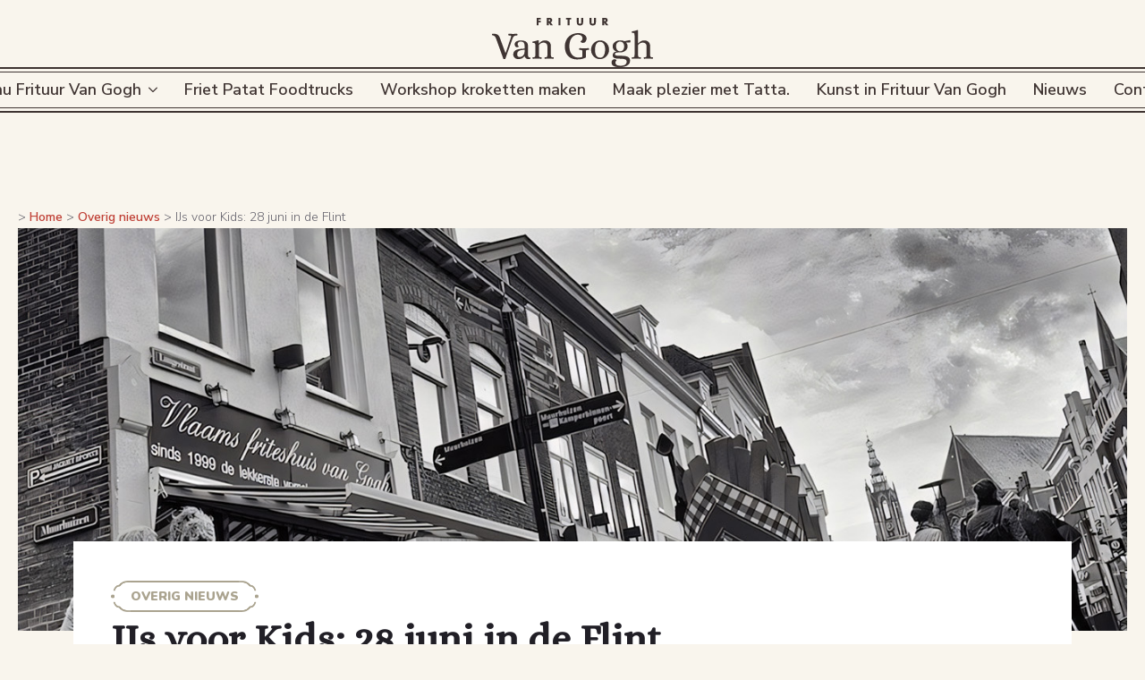

--- FILE ---
content_type: text/html; charset=UTF-8
request_url: https://vangoghfrites.nl/nieuwsovervangogh/ijs-voor-kids-28-juni-in-de-flint/
body_size: 17515
content:

    <!doctype html>
    <html lang="nl-NL" prefix="og: https://ogp.me/ns#">

    <head>
        <meta charset="UTF-8">
        <meta name="viewport" content="width=device-width, initial-scale=1">
                    <link rel='stylesheet' href='https://vangoghfrites.nl/wp-content/plugins/breakdance/plugin/themeless/normalize.min.css'>
                
<!-- Google Tag Manager for WordPress by gtm4wp.com -->
<script data-cfasync="false" data-pagespeed-no-defer>
	var gtm4wp_datalayer_name = "dataLayer";
	var dataLayer = dataLayer || [];
</script>
<!-- End Google Tag Manager for WordPress by gtm4wp.com -->
<!-- Search Engine Optimization door Rank Math PRO - https://rankmath.com/ -->
<title>IJs voor Kids: 28 juni in de Flint ✱ Frituur Van Gogh</title>
<meta name="description" content="Op zondag 28 juni sponsoren wij het ‘Gifts4Kids concert&#039; in de Stadshal van Theater De Flint in Amersfoort. De 800! jongeren die weeskinderen en leeftijdgenoten die door omstandigheden voor korte of langere periode niet meer thuis kunnen wonen worden op die dag eens lekker onthaald! Aan het einde van de dag krijgen ze een &quot;goodie-bag&quot;. Daarin zit een bon voor een heerlijk ijsje van ons!"/>
<meta name="robots" content="follow, index, max-snippet:-1, max-video-preview:-1, max-image-preview:large"/>
<link rel="canonical" href="https://vangoghfrites.nl/nieuwsovervangogh/ijs-voor-kids-28-juni-in-de-flint/" />
<meta property="og:locale" content="nl_NL" />
<meta property="og:type" content="article" />
<meta property="og:title" content="IJs voor Kids: 28 juni in de Flint ✱ Frituur Van Gogh" />
<meta property="og:description" content="Op zondag 28 juni sponsoren wij het ‘Gifts4Kids concert&#039; in de Stadshal van Theater De Flint in Amersfoort. De 800! jongeren die weeskinderen en leeftijdgenoten die door omstandigheden voor korte of langere periode niet meer thuis kunnen wonen worden op die dag eens lekker onthaald! Aan het einde van de dag krijgen ze een &quot;goodie-bag&quot;. Daarin zit een bon voor een heerlijk ijsje van ons!" />
<meta property="og:url" content="https://vangoghfrites.nl/nieuwsovervangogh/ijs-voor-kids-28-juni-in-de-flint/" />
<meta property="og:site_name" content="Frituur Van Gogh Amersfoort" />
<meta property="article:publisher" content="https://www.facebook.com/vangoghfrites/" />
<meta property="article:author" content="https://www.facebook.com/arnzuyderduin/" />
<meta property="article:section" content="Overig nieuws" />
<meta property="og:updated_time" content="2025-05-09T11:14:33+02:00" />
<meta property="fb:admins" content="100002341034971," />
<meta property="og:image" content="https://vangoghfrites.nl/wp-content/uploads/2025/05/default-opengraph.jpg" />
<meta property="og:image:secure_url" content="https://vangoghfrites.nl/wp-content/uploads/2025/05/default-opengraph.jpg" />
<meta property="og:image:width" content="1200" />
<meta property="og:image:height" content="630" />
<meta property="og:image:alt" content="ijs voor kids: 28 juni in de flint" />
<meta property="og:image:type" content="image/jpeg" />
<meta property="article:published_time" content="2009-04-08T17:10:18+02:00" />
<meta property="article:modified_time" content="2025-05-09T11:14:33+02:00" />
<meta name="twitter:card" content="summary_large_image" />
<meta name="twitter:title" content="IJs voor Kids: 28 juni in de Flint ✱ Frituur Van Gogh" />
<meta name="twitter:description" content="Op zondag 28 juni sponsoren wij het ‘Gifts4Kids concert&#039; in de Stadshal van Theater De Flint in Amersfoort. De 800! jongeren die weeskinderen en leeftijdgenoten die door omstandigheden voor korte of langere periode niet meer thuis kunnen wonen worden op die dag eens lekker onthaald! Aan het einde van de dag krijgen ze een &quot;goodie-bag&quot;. Daarin zit een bon voor een heerlijk ijsje van ons!" />
<meta name="twitter:site" content="@@goghfrites" />
<meta name="twitter:creator" content="@@goghfrites" />
<meta name="twitter:image" content="https://vangoghfrites.nl/wp-content/uploads/2025/05/default-opengraph.jpg" />
<meta name="twitter:label1" content="Geschreven door" />
<meta name="twitter:data1" content="Rob" />
<meta name="twitter:label2" content="Tijd om te lezen" />
<meta name="twitter:data2" content="Minder dan een minuut" />
<script type="application/ld+json" class="rank-math-schema-pro">{"@context":"https://schema.org","@graph":[{"@type":["FastFoodRestaurant","Organization"],"@id":"https://vangoghfrites.nl/#organization","name":"Frituur Van Gogh | Amersfoort","url":"https://vangoghfrites.nl","sameAs":["https://www.facebook.com/vangoghfrites/","https://twitter.com/@goghfrites"],"email":"info@vangoghfrites.nl","openingHours":["Monday,Tuesday,Wednesday,Thursday,Friday,Saturday,Sunday 09:00-17:00"],"description":"Bij Frituur Van Gogh draait alles om ambacht, kwaliteit en smaak. Sinds 1999 serveren we met de hand gesneden friet patat en zelfgemaakte Amersfoortse kroketten, kaassouffl\u00e9s, bamischijven en verschillende sauzen. Bereidt met passie en vakmanschap.\r\n\r\nWe geven kunst uit Amersfoort een podium in onze winkels. Onder de naam Tatta. organiseren we ludieke events rond de aardappel. Kennis delen we in onze workshops kroketten maken. We komen naar je toe met onze foodtrucks.\r\n\r\nEr is altijd wat te beleven bij Frituur Van Gogh | Amersfoort!"},{"@type":"WebSite","@id":"https://vangoghfrites.nl/#website","url":"https://vangoghfrites.nl","name":"Frituur Van Gogh Amersfoort","alternateName":"Frituur Van Gogh","publisher":{"@id":"https://vangoghfrites.nl/#organization"},"inLanguage":"nl-NL"},{"@type":"ImageObject","@id":"https://vangoghfrites.nl/wp-content/uploads/2025/05/default-opengraph.jpg","url":"https://vangoghfrites.nl/wp-content/uploads/2025/05/default-opengraph.jpg","width":"1200","height":"630","inLanguage":"nl-NL"},{"@type":"BreadcrumbList","@id":"https://vangoghfrites.nl/nieuwsovervangogh/ijs-voor-kids-28-juni-in-de-flint/#breadcrumb","itemListElement":[{"@type":"ListItem","position":"1","item":{"@id":"https://vangoghfrites.nl","name":"Home"}},{"@type":"ListItem","position":"2","item":{"@id":"https://vangoghfrites.nl/category/nieuwsovervangogh/","name":"Overig nieuws"}},{"@type":"ListItem","position":"3","item":{"@id":"https://vangoghfrites.nl/nieuwsovervangogh/ijs-voor-kids-28-juni-in-de-flint/","name":"IJs voor Kids: 28 juni in de Flint"}}]},{"@type":"WebPage","@id":"https://vangoghfrites.nl/nieuwsovervangogh/ijs-voor-kids-28-juni-in-de-flint/#webpage","url":"https://vangoghfrites.nl/nieuwsovervangogh/ijs-voor-kids-28-juni-in-de-flint/","name":"IJs voor Kids: 28 juni in de Flint \u2731 Frituur Van Gogh","datePublished":"2009-04-08T17:10:18+02:00","dateModified":"2025-05-09T11:14:33+02:00","isPartOf":{"@id":"https://vangoghfrites.nl/#website"},"primaryImageOfPage":{"@id":"https://vangoghfrites.nl/wp-content/uploads/2025/05/default-opengraph.jpg"},"inLanguage":"nl-NL","breadcrumb":{"@id":"https://vangoghfrites.nl/nieuwsovervangogh/ijs-voor-kids-28-juni-in-de-flint/#breadcrumb"}},{"@type":"Person","@id":"https://vangoghfrites.nl/author/rob/","name":"Rob","url":"https://vangoghfrites.nl/author/rob/","image":{"@type":"ImageObject","@id":"https://secure.gravatar.com/avatar/1a542249c9dc63551ded9f5e9cccf6c0f4597d5483dfdf3fe602cf0372a1f4b3?s=96&amp;d=mm&amp;r=g","url":"https://secure.gravatar.com/avatar/1a542249c9dc63551ded9f5e9cccf6c0f4597d5483dfdf3fe602cf0372a1f4b3?s=96&amp;d=mm&amp;r=g","caption":"Rob","inLanguage":"nl-NL"},"sameAs":["https://templatebd.brandforward.eu"],"worksFor":{"@id":"https://vangoghfrites.nl/#organization"}},{"@type":"BlogPosting","headline":"IJs voor Kids: 28 juni in de Flint \u2731 Frituur Van Gogh","keywords":"ijs voor kids: 28 juni in de flint","datePublished":"2009-04-08T17:10:18+02:00","dateModified":"2025-05-09T11:14:33+02:00","articleSection":"Overig nieuws","author":{"@id":"https://vangoghfrites.nl/author/rob/","name":"Rob"},"publisher":{"@id":"https://vangoghfrites.nl/#organization"},"description":"Op zondag 28 juni sponsoren wij het \u2018Gifts4Kids concert&#039; in de Stadshal van Theater De Flint in Amersfoort. De 800! jongeren die weeskinderen en leeftijdgenoten die door omstandigheden voor korte of langere periode niet meer thuis kunnen wonen worden op die dag eens lekker onthaald! Aan het einde van de dag krijgen ze een &quot;goodie-bag&quot;. Daarin zit een bon voor een heerlijk ijsje van ons!","name":"IJs voor Kids: 28 juni in de Flint \u2731 Frituur Van Gogh","@id":"https://vangoghfrites.nl/nieuwsovervangogh/ijs-voor-kids-28-juni-in-de-flint/#richSnippet","isPartOf":{"@id":"https://vangoghfrites.nl/nieuwsovervangogh/ijs-voor-kids-28-juni-in-de-flint/#webpage"},"image":{"@id":"https://vangoghfrites.nl/wp-content/uploads/2025/05/default-opengraph.jpg"},"inLanguage":"nl-NL","mainEntityOfPage":{"@id":"https://vangoghfrites.nl/nieuwsovervangogh/ijs-voor-kids-28-juni-in-de-flint/#webpage"}}]}</script>
<!-- /Rank Math WordPress SEO plugin -->

<style id='wp-img-auto-sizes-contain-inline-css' type='text/css'>
img:is([sizes=auto i],[sizes^="auto," i]){contain-intrinsic-size:3000px 1500px}
/*# sourceURL=wp-img-auto-sizes-contain-inline-css */
</style>
<link rel='stylesheet' id='sbi_styles-css' href='https://vangoghfrites.nl/wp-content/plugins/instagram-feed/css/sbi-styles.min.css?ver=6.10.0' type='text/css' media='all' />
<link rel='stylesheet' id='headspin-ds-styles-css' href='https://vangoghfrites.nl/wp-content/uploads/headspin-assets/headspin-base.css?ver=1764764520' type='text/css' media='all' />
<link rel="https://api.w.org/" href="https://vangoghfrites.nl/wp-json/" /><link rel="alternate" title="JSON" type="application/json" href="https://vangoghfrites.nl/wp-json/wp/v2/posts/793" /><link rel="EditURI" type="application/rsd+xml" title="RSD" href="https://vangoghfrites.nl/xmlrpc.php?rsd" />
<meta name="generator" content="WordPress 6.9" />
<link rel='shortlink' href='https://vangoghfrites.nl/?p=793' />

<!-- Google Tag Manager for WordPress by gtm4wp.com -->
<!-- GTM Container placement set to automatic -->
<script data-cfasync="false" data-pagespeed-no-defer type="text/javascript">
	var dataLayer_content = {"siteID":0,"siteName":"","pageTitle":"IJs voor Kids: 28 juni in de Flint ✱ Frituur Van Gogh","pagePostType":"post","pagePostType2":"single-post","pageCategory":["nieuwsovervangogh"],"postID":793};
	dataLayer.push( dataLayer_content );
</script>
<script data-cfasync="false" data-pagespeed-no-defer type="text/javascript">
(function(w,d,s,l,i){w[l]=w[l]||[];w[l].push({'gtm.start':
new Date().getTime(),event:'gtm.js'});var f=d.getElementsByTagName(s)[0],
j=d.createElement(s),dl=l!='dataLayer'?'&l='+l:'';j.async=true;j.src=
'//www.googletagmanager.com/gtm.js?id='+i+dl;f.parentNode.insertBefore(j,f);
})(window,document,'script','dataLayer','GTM-PR7WHF');
</script>
<!-- End Google Tag Manager for WordPress by gtm4wp.com --><link rel="icon" href="https://vangoghfrites.nl/wp-content/uploads/2025/04/cropped-vangogh-favico-32x32.png" sizes="32x32" />
<link rel="icon" href="https://vangoghfrites.nl/wp-content/uploads/2025/04/cropped-vangogh-favico-192x192.png" sizes="192x192" />
<link rel="apple-touch-icon" href="https://vangoghfrites.nl/wp-content/uploads/2025/04/cropped-vangogh-favico-180x180.png" />
<meta name="msapplication-TileImage" content="https://vangoghfrites.nl/wp-content/uploads/2025/04/cropped-vangogh-favico-270x270.png" />
<!-- [HEADER ASSETS] -->
<link rel="stylesheet" href="https://vangoghfrites.nl/wp-content/plugins/breakdance/subplugins/breakdance-elements/dependencies-files/breakdance-fancy-background@1/fancy-background.css?bd_ver=2.6.1" />
<link rel="stylesheet" href="https://vangoghfrites.nl/wp-content/plugins/breakdance/subplugins/breakdance-elements/dependencies-files/breakdance-posts@1/posts.css?bd_ver=2.6.1" />
<link rel="stylesheet" href="https://vangoghfrites.nl/wp-content/plugins/breakdance/plugin/animations/entrance/css/entrance.css?bd_ver=2.6.1" />
<link rel="stylesheet" href="https://vangoghfrites.nl/wp-content/plugins/breakdance/subplugins/breakdance-elements/dependencies-files/awesome-menu@1/awesome-menu.css?bd_ver=2.6.1" />
<link rel="stylesheet" href="https://vangoghfrites.nl/wp-content/plugins/breakdance/subplugins/breakdance-elements/dependencies-files/awesome-form@1/css/form.css?bd_ver=2.6.1" />
<link rel="stylesheet" href="https://vangoghfrites.nl/wp-content/plugins/breakdance/subplugins/breakdance-elements/dependencies-files/popups@1/popups.css?bd_ver=2.6.1" />
<link rel="stylesheet" href="https://fonts.googleapis.com/css2?family=Nunito Sans:ital,wght@0,100;0,200;0,300;0,400;0,500;0,600;0,700;0,800;0,900;1,100;1,200;1,300;1,400;1,500;1,600;1,700;1,800;1,900&family=Alice:ital,wght@0,100;0,200;0,300;0,400;0,500;0,600;0,700;0,800;0,900;1,100;1,200;1,300;1,400;1,500;1,600;1,700;1,800;1,900&family=Nunito:ital,wght@0,100;0,200;0,300;0,400;0,500;0,600;0,700;0,800;0,900;1,100;1,200;1,300;1,400;1,500;1,600;1,700;1,800;1,900&display=swap" />

<link rel="stylesheet" href="https://vangoghfrites.nl/wp-content/uploads/breakdance/css/post-1160-defaults.css?v=25b8d6f8c2693dd76240a74207bfee21" />

<link rel="stylesheet" href="https://vangoghfrites.nl/wp-content/uploads/breakdance/css/post-345-defaults.css?v=b581d205e23bc96174210ebdfdb0ff0b" />

<link rel="stylesheet" href="https://vangoghfrites.nl/wp-content/uploads/breakdance/css/post-51-defaults.css?v=64deb0ba3ece668c07c2885d150fef49" />

<link rel="stylesheet" href="https://vangoghfrites.nl/wp-content/uploads/breakdance/css/post-52-defaults.css?v=aec23ea21b498f312e878e986be9485b" />

<link rel="stylesheet" href="https://vangoghfrites.nl/wp-content/uploads/breakdance/css/post-58963-defaults.css?v=8d98db1b84f45ddac14396cd64d8f6f4" />

<link rel="stylesheet" href="https://vangoghfrites.nl/wp-content/uploads/breakdance/css/post-932-defaults.css?v=950cc62ba9c1caa372bd8818e1d70c9f" />

<link rel="stylesheet" href="https://vangoghfrites.nl/wp-content/uploads/breakdance/css/post-420-defaults.css?v=35803d54940113c0c1f4844504851c13" />

<link rel="stylesheet" href="https://vangoghfrites.nl/wp-content/uploads/breakdance/css/global-settings.css?v=b53d0be3b58dcc60bfaab34437803e83" />

<link rel="stylesheet" href="https://vangoghfrites.nl/wp-content/uploads/breakdance/css/presets.css?v=1ce4870d1178078f2b7cdbd89702f0ad" />

<link rel="stylesheet" href="https://vangoghfrites.nl/wp-content/uploads/breakdance/css/selectors.css?v=3b7eb5c7fd0a124b89a6cf3b4951daa8" />

<link rel="stylesheet" href="https://vangoghfrites.nl/wp-content/uploads/breakdance/css/post-1160.css?v=55d6cad62e678645cf2f2b55ef59b8a9" />

<link rel="stylesheet" href="https://vangoghfrites.nl/wp-content/uploads/breakdance/css/post-345.css?v=affcd529f6d3b5258e42c2ace2ea7835" />

<link rel="stylesheet" href="https://vangoghfrites.nl/wp-content/uploads/breakdance/css/post-51.css?v=a130c83e955ef8dab765c8a1f4f4e83d" />

<link rel="stylesheet" href="https://vangoghfrites.nl/wp-content/uploads/breakdance/css/post-52.css?v=db9ef14c2939b1b2aa8a65cab650078f" />

<link rel="stylesheet" href="https://vangoghfrites.nl/wp-content/uploads/breakdance/css/post-58963.css?v=05d0aa6b9be2b6b107ebc78360904cec" />

<link rel="stylesheet" href="https://vangoghfrites.nl/wp-content/uploads/breakdance/css/post-932.css?v=53165220091ad3cedbd6339bbf7a52dc" />

<link rel="stylesheet" href="https://vangoghfrites.nl/wp-content/uploads/breakdance/css/post-420.css?v=d852dedb7e69dbc1d4eaa5c7c1504eda" />
<!-- [/EOF HEADER ASSETS] -->
<style>
form.fc_public_form #fluentcrm_preferences_submit {
    background-color: #BF3F35;
}
form.fc_public_form #fluentcrm_preferences_submit:hover {
    background-color: #9B332B;
}
.fluentcrm_unsubscribe_wrapper{
font-family:arial;
}
</style>

<!-- Google Tag Manager -->
<script>(function(w,d,s,l,i){w[l]=w[l]||[];w[l].push({'gtm.start':
new Date().getTime(),event:'gtm.js'});var f=d.getElementsByTagName(s)[0],
j=d.createElement(s),dl=l!='dataLayer'?'&l='+l:'';j.async=true;j.src=
'https://www.googletagmanager.com/gtm.js?id='+i+dl;f.parentNode.insertBefore(j,f);
})(window,document,'script','dataLayer','GTM-PR7WHF6');</script>
<!-- End Google Tag Manager -->    </head>
    
    <body class="wp-singular post-template-default single single-post postid-793 single-format-standard wp-theme-breakdance-zero-theme-master breakdance">
        <svg class="breakdance-global-gradients-sprite" aria-hidden="true"><linearGradient x1="0.5" y1="1" x2="0.5" y2="0" id="bde-palette-thumbs-2b88ebae-014e-44db-84f1-6b73124aea0d-gradient-27"><stop stop-opacity="0" stop-color="#000000" offset="0.6974358974358974"></stop><stop stop-opacity="0.65" stop-color="#211f26" offset="1"></stop></linearGradient></svg>
<!-- GTM Container placement set to automatic -->
<!-- Google Tag Manager (noscript) -->
				<noscript><iframe src="https://www.googletagmanager.com/ns.html?id=GTM-PR7WHF" height="0" width="0" style="display:none;visibility:hidden" aria-hidden="true"></iframe></noscript>
<!-- End Google Tag Manager (noscript) -->    <div class='breakdance'><header class="bde-header-builder-51-100 bde-header-builder bde-header-builder--sticky bde-header-builder--sticky-scroll-slide bde-header-builder--overlay" data-sticky-scroll-hide-after="500" data-sticky-reveal-on-scroll-up="yes">

<div class="bde-header-builder__container"><a class="bde-container-link-51-126 bde-container-link breakdance-link" href="/" target="_self" data-type="url">
  
  
	



<img class="bde-image2-51-103 bde-image2" src="https://vangoghfrites.nl/wp-content/uploads/2023/09/vangogh-logo.svg" loading="lazy" data-entrance="slideDown">

</a><div class="bde-code-block-51-173 bde-code-block">

  <!-- Google Tag Manager -->
<script>(function(w,d,s,l,i){w[l]=w[l]||[];w[l].push({'gtm.start':
new Date().getTime(),event:'gtm.js'});var f=d.getElementsByTagName(s)[0],
j=d.createElement(s),dl=l!='dataLayer'?'&l='+l:'';j.async=true;j.src=
'https://www.googletagmanager.com/gtm.js?id='+i+dl;f.parentNode.insertBefore(j,f);
})(window,document,'script','dataLayer','GTM-PR7WHF6');</script>
<!-- End Google Tag Manager -->


</div><div class="bde-div-51-102 bde-div">
  
  
	



<div class="bde-fancy-divider-51-121 bde-fancy-divider">


<div class="bde-fancy-divider__wrapper">
  <div class="bde-fancy-divider__separator   ">
  	  </div>
</div>

</div><div class="bde-fancy-divider-51-123 bde-fancy-divider">


<div class="bde-fancy-divider__wrapper">
  <div class="bde-fancy-divider__separator   ">
  	  </div>
</div>

</div><div class="bde-div-51-127 bde-div">
  
  
	



<a class="bde-container-link-51-128 bde-container-link breakdance-link" href="/" target="_self" data-type="url">
  
  
	



<img class="bde-image2-51-129 bde-image2" src="https://vangoghfrites.nl/wp-content/uploads/2023/09/vangogh-logo.svg" loading="lazy">

</a><div class="bde-menu-51-104 bde-menu">


      
        
    <nav class="breakdance-menu breakdance-menu--collapse    ">
    <button class="breakdance-menu-toggle breakdance-menu-toggle--squeeze" type="button" aria-label="Open Menu" aria-expanded="false" aria-controls="menu-104">
                  <span class="breakdance-menu-toggle-icon">
            <span class="breakdance-menu-toggle-lines"></span>
          </span>
            </button>
    
  <ul class="breakdance-menu-list" id="menu-104">
              
      <li class="breakdance-menu-topbar">
              <span class="breakdance-menu-topbar-logo">
                            <img src="https://vangoghfrites.nl/wp-content/uploads/2023/09/vangogh-logo.svg" alt="" width="" />
                          </span>
      
              <button class="breakdance-menu-close-button" type="button">Close</button>
          </li>
  
    <li class="bde-menu-dropdown-51-171 bde-menu-dropdown breakdance-menu-item">
<div class="breakdance-dropdown ">
    <div class="breakdance-dropdown-toggle">
            
              <button class="breakdance-menu-link" type="button" aria-expanded="false" aria-controls="dropdown-171" >
          Menu Frituur Van Gogh
        </button>
      
      <button class="breakdance-menu-link-arrow" type="button" aria-expanded="false" aria-controls="dropdown-171" aria-label="Menu Frituur Van Gogh Submenu"></button>
    </div>

    <div class="breakdance-dropdown-floater" aria-hidden="true" id="dropdown-171">
        <div class="breakdance-dropdown-body">
              <div class="breakdance-dropdown-section breakdance-dropdown-section--">
    <div class="breakdance-dropdown-columns">
              <div class="breakdance-dropdown-column breakdance-dropdown-column--collapsible">
                      <span class="breakdance-dropdown-column__title" role="heading" aria-level="3">Frituur Van Gogh menu</span>
          
          <ul class="breakdance-dropdown-links">
                                <li class="breakdance-dropdown-item">
            
            
            

    
    
    
    
    
    <a class="breakdance-link breakdance-dropdown-link" href="https://vangoghfrites.nl/prijslijst/" target="_self" data-type="url"  >

              <span class="breakdance-dropdown-link__icon">
                      
                  </span>
      
      <span class="breakdance-dropdown-link__label">
                  <span class="breakdance-dropdown-link__text">Bekijk het aanbod in  onze winkels</span>
        
                  <span class="breakdance-dropdown-link__description">Een overzicht van alle producten, ingrediënten, prijzen en allergenen</span>
              </span>
        </a>

  </li>

                      </ul>
        </div>
          </div>
  </div>


                          <div class="breakdance-dropdown-section breakdance-dropdown-section--additional">
    <div class="breakdance-dropdown-columns">
              <div class="breakdance-dropdown-column breakdance-dropdown-column--collapsible">
                      <span class="breakdance-dropdown-column__title" role="heading" aria-level="3">Frituur Van Gogh online bestellen & afhalen</span>
          
          <ul class="breakdance-dropdown-links">
                                <li class="breakdance-dropdown-item">
            
            
            

    
    
    
    
    
    <a class="breakdance-link breakdance-dropdown-link" href="https://vangoghfrites.nl/bestel-online-bij-frituur-van-gogh-amersfoort/" target="_self" data-type="url"  >

      
      <span class="breakdance-dropdown-link__label">
                  <span class="breakdance-dropdown-link__text">Kies hier je filiaal & bestel online </span>
        
                  <span class="breakdance-dropdown-link__description">Kies voor filiaal Kamperbinnenpoort (Langestraat 143) of filiaal Centrum (Utrechtsestraat 11)</span>
              </span>
        </a>

  </li>

                      </ul>
        </div>
          </div>
  </div>

                  </div>
    </div>
</div>

</li><li class="breakdance-menu-item-51-155 breakdance-menu-item">
        
            
            

    
    
    
    
    
    <a class="breakdance-link breakdance-menu-link" href="/foodtrucks/" target="_self" data-type="url"  >
  Friet Patat Foodtrucks
    </a>

</li><li class="breakdance-menu-item-51-154 breakdance-menu-item">
        
            
            

    
    
    
    
    
    <a class="breakdance-link breakdance-menu-link" href="/workshops/amersfoortse-kroketten-maken/" target="_self" data-type="url"  >
  Workshop kroketten maken
    </a>

</li><li class="breakdance-menu-item-51-115 breakdance-menu-item">
        
            
            

    
    
    
    
    
    <a class="breakdance-link breakdance-menu-link" href="/tatta/" target="_self" data-type="url"  >
  Maak plezier met Tatta.
    </a>

</li><li class="breakdance-menu-item-51-114 breakdance-menu-item">
        
            
            

    
    
    
    
    
    <a class="breakdance-link breakdance-menu-link" href="/kunst/" target="_self" data-type="url"  >
  Kunst in Frituur Van Gogh
    </a>

</li><li class="breakdance-menu-item-51-138 breakdance-menu-item">
        
            
            

    
    
    
    
    
    <a class="breakdance-link breakdance-menu-link" href="/nieuws/" target="_self" data-type="url"  >
  Nieuws
    </a>

</li><li class="breakdance-menu-item-51-117 breakdance-menu-item">
        
            
            

    
    
    
    
    
    <a class="breakdance-link breakdance-menu-link" href="/contact/" target="_self" data-type="url"  >
  Contact
    </a>

</li>
  </ul>
  </nav>


</div>
</div><div class="bde-fancy-divider-51-122 bde-fancy-divider">


<div class="bde-fancy-divider__wrapper">
  <div class="bde-fancy-divider__separator   ">
  	  </div>
</div>

</div><div class="bde-fancy-divider-51-124 bde-fancy-divider">


<div class="bde-fancy-divider__wrapper">
  <div class="bde-fancy-divider__separator   ">
  	  </div>
</div>

</div>
</div></div>


</header></div><div class='breakdance'><section class="bde-section-1160-111 bde-section">
  
  
	



<div class="section-container"><div class="bde-code-block-1160-160 bde-code-block">

  <div id="progress-bar"></div>


</div><div class="bde-breadcrumbs-1160-114 bde-breadcrumbs"><nav aria-label="breadcrumbs" class="rank-math-breadcrumb"><p><span class="label">&gt;</span> <a href="https://vangoghfrites.nl">Home</a><span class="separator"> &gt; </span><a href="https://vangoghfrites.nl/category/nieuwsovervangogh/">Overig nieuws</a><span class="separator"> &gt; </span><span class="last">IJs voor Kids: 28 juni in de Flint</span></p></nav></div><div class="bde-div-1160-115 bde-div">
  
  
	



<style>.breakdance .bde-div-1160-112{background-image:url(https://vangoghfrites.nl/wp-content/uploads/2025/04/vangogh-nieuws-hero-defaultv2.jpg);background-size:cover;background-repeat:no-repeat;background-position:center center}</style><div class="bde-div-1160-112 bde-div">
  
  
	




</div><div id="post-content" class="bde-div-1160-113 bde-div">
  
  
	



<div class="bde-div-1160-116 bde-div">
  
  
	



<div class="bde-div-1160-117 bde-div">
  
  
	



<img class="bde-image2-1160-118 bde-image2" src="https://vangoghfrites.nl/wp-content/uploads/2025/04/buttonside.png" alt="a black and white circle with a dot" loading="lazy" sizes="(max-width: 85px) 100vw, 85px">
</div><div class="bde-div-1160-119 bde-div">
  
  
	



<div class="bde-text-1160-120 bde-text">
Overig nieuws
</div>
</div><div class="bde-div-1160-121 bde-div">
  
  
	



<img class="bde-image2-1160-122 bde-image2" src="https://vangoghfrites.nl/wp-content/uploads/2025/04/buttonside.png" alt="a black and white circle with a dot" loading="lazy" sizes="(max-width: 85px) 100vw, 85px">
</div>
</div><h1 class="bde-heading-1160-123 bde-heading">
IJs voor Kids: 28 juni in de Flint
</h1><div class="bde-div-1160-124 bde-div">
  
  
	



<div class="bde-div-1160-126 bde-div">
  
  
	



<div class="bde-text-1160-125 bde-text">
Gepubliceerd op 9 mei 2025
</div>
</div><div class="bde-div-1160-127 bde-div">
  
  
	



<div class="bde-text-1160-128 bde-text">
Delen: 
</div><div class="bde-social-share-buttons-1160-129 bde-social-share-buttons">
<div class="bde-social-share-button bde-social-share-button-mobile js-breakdance-share-mobile">
  <span class="bde-social-share-button-icon">
    <svg fill="none" xmlns="http://www.w3.org/2000/svg" viewbox="0 0 16 16">
      <path d="M11 2.5a2.5 2.5 0 1 1 .603 1.628l-6.718 3.12c.154.49.154 1.015 0 1.504l6.718 3.12a2.5 2.5 0 1 1-.488.876l-6.718-3.12a2.5 2.5 0 1 1 0-3.256l6.718-3.12A2.504 2.504 0 0 1 11 2.5Z" fill="currentColor"/>
    </svg>
  </span>
  </div>

<div class="js-breakdance-share-button bde-social-share-button bde-social-share-button-facebook" data-network="Facebook"  >
    <span class="bde-social-share-button-icon">
        <svg aria-hidden="true" focusable="false" data-prefix="fab" class="svg-inline--fa fa-facebook fa-w-16" role="img" fill="none" xmlns="http://www.w3.org/2000/svg" viewbox="0 0 800 800">
      <path d="M768 0H32C14.3 0 0 14.3 0 32v736c0 17.7 14.3 32 32 32h736c17.7 0 32-14.3 32-32V32c0-17.7-14.3-32-32-32Zm-92.4 233.5h-63.9c-50.1 0-59.8 23.8-59.8 58.8v77.1h119.6l-15.6 120.7h-104V800H427.2V490.2H322.9V369.4h104.3v-89c0-103.3 63.1-159.6 155.3-159.6 44.2 0 82.1 3.3 93.2 4.8v107.9h-.1Z" fill="currentColor"/>
    </svg>
      </span>
    </div>
<div class="js-breakdance-share-button bde-social-share-button bde-social-share-button-twitter" data-network="Twitter"  >
    <span class="bde-social-share-button-icon">
        <svg aria-hidden="true" focusable="false" data-prefix="fab" class="svg-inline--fa fa-twitter fa-w-16" role="img" xmlns="http://www.w3.org/2000/svg" viewbox="0 0 512 512">
      <path fill="currentColor" d="M389.2 48h70.6L305.6 224.2 487 464H345L233.7 318.6 106.5 464H35.8L200.7 275.5 26.8 48H172.4L272.9 180.9 389.2 48zM364.4 421.8h39.1L151.1 88h-42L364.4 421.8z" />
    </svg>
      </span>
    </div>
<div class="js-breakdance-share-button bde-social-share-button bde-social-share-button-whatsapp" data-network="WhatsApp"  >
    <span class="bde-social-share-button-icon">
        <svg aria-hidden="true" focusable="false" data-prefix="fab" class="svg-inline--fa fa-whatsapp fa-w-14" role="img" xmlns="http://www.w3.org/2000/svg" viewbox="0 0 448 512">
      <path fill="currentColor" d="M380.9 97.1C339 55.1 283.2 32 223.9 32c-122.4 0-222 99.6-222 222 0 39.1 10.2 77.3 29.6 111L0 480l117.7-30.9c32.4 17.7 68.9 27 106.1 27h.1c122.3 0 224.1-99.6 224.1-222 0-59.3-25.2-115-67.1-157zm-157 341.6c-33.2 0-65.7-8.9-94-25.7l-6.7-4-69.8 18.3L72 359.2l-4.4-7c-18.5-29.4-28.2-63.3-28.2-98.2 0-101.7 82.8-184.5 184.6-184.5 49.3 0 95.6 19.2 130.4 54.1 34.8 34.9 56.2 81.2 56.1 130.5 0 101.8-84.9 184.6-186.6 184.6zm101.2-138.2c-5.5-2.8-32.8-16.2-37.9-18-5.1-1.9-8.8-2.8-12.5 2.8-3.7 5.6-14.3 18-17.6 21.8-3.2 3.7-6.5 4.2-12 1.4-32.6-16.3-54-29.1-75.5-66-5.7-9.8 5.7-9.1 16.3-30.3 1.8-3.7.9-6.9-.5-9.7-1.4-2.8-12.5-30.1-17.1-41.2-4.5-10.8-9.1-9.3-12.5-9.5-3.2-.2-6.9-.2-10.6-.2-3.7 0-9.7 1.4-14.8 6.9-5.1 5.6-19.4 19-19.4 46.3 0 27.3 19.9 53.7 22.6 57.4 2.8 3.7 39.1 59.7 94.8 83.8 35.2 15.2 49 16.5 66.6 13.9 10.7-1.6 32.8-13.4 37.4-26.4 4.6-13 4.6-24.1 3.2-26.4-1.3-2.5-5-3.9-10.5-6.6z"></path>
    </svg>
      </span>
    </div>

</div>
</div>
</div><div class="bde-rich-text-1160-130 bde-rich-text breakdance-rich-text-styles"><p>Op zondag 28 juni sponsoren wij het ‘Gifts4Kids concert&#8217; in de Stadshal van Theater De Flint in Amersfoort. De 800! jongeren die weeskinderen en leeftijdgenoten die door omstandigheden voor korte of langere periode niet meer thuis kunnen wonen worden op die dag eens lekker onthaald! Aan het einde van de dag krijgen ze een &#8220;goodie-bag&#8221;. Daarin zit een bon voor een heerlijk ijsje van ons!</p>
<p>Met het concert wil Gifts4Kids weeskinderen in de leeftijd 6 tot 14 jaar een onvergetelijke dag bezorgen: zij mogen samen met hun begeleiders kosteloos lekker wegdromen tijdens dit prachtige evenement. Het ‘Gifts4Kids concert&#8217; is een initiatief van Stichting Goede Raad en wordt mede mogelijk gemaakt door het ThuisKopie Fonds. De organisatie verwacht rond de 800 kinderen te mogen ontvangen, het grootste gedeelte hiervan komt uit omgeving Amersfoort/Utrecht. Daarnaast zijn er kinderen uit diverse kindertehuizen door heel Nederland uitgenodigd.</p>
<p><a href="https://www.gifts4kidsconcert.nl" target="_blank" rel="noopener">Lees hier meer over deze dag, en  bestel kaarten!</a></p>
</div>
</div>
</div></div>
</section><section class="bde-section-1160-174 bde-section">
  
  
	



<div class="section-container"><h2 class="bde-heading-1160-175 bde-heading">
Meer dan een frituur!
</h2><div class="bde-grid-1160-176 bde-grid">
  
  
	



<a class="bde-container-link-1160-177 bde-container-link breakdance-link" href="/workshops/amersfoortse-kroketten-maken/" target="_self" data-type="url">
              
  
  
	

  <div class="section-background-overlay"></div>


<h3 class="bde-heading-1160-178 bde-heading">
Workshop kroketten maken
</h3>

</a><a class="bde-container-link-1160-179 bde-container-link breakdance-link" href="/kunst/" target="_self" data-type="url">
              
  
  
	

  <div class="section-background-overlay"></div>


<h3 class="bde-heading-1160-180 bde-heading">
Kunst in Frituur Van Gogh
</h3>

</a><a class="bde-container-link-1160-181 bde-container-link breakdance-link" href="/tatta/" target="_self" data-type="url">
  
  
	



<h3 class="bde-heading-1160-182 bde-heading">
Tatta maakt plezier
</h3><picture class="bde-image2-1160-183 bde-image2" loading="lazy" data-parallax="true">
<source type="image/webp" srcset="https://vangoghfrites.nl/wp-content/uploads/2025/04/tatta-232x300.png.webp" sizes="(max-width: 232px) 100vw, 232px"/>
<img src="https://vangoghfrites.nl/wp-content/uploads/2025/04/tatta-232x300.png" loading="lazy" sizes="(max-width: 232px) 100vw, 232px" data-parallax="true"/>
</picture>


</a>
</div></div>
</section><section class="bde-section-1160-170 bde-section">
  
  
	



<div class="section-container"><h2 class="bde-heading-1160-171 bde-heading">
Laatste nieuws
</h2><div class="bde-post-loop-1160-172 bde-post-loop"><div class="bde-loop bde-loop-grid ee-posts ee-posts-grid">    <article class="bde-loop-item ee-post">
        <div class='breakdance'><a class="bde-container-link-345-106-61667-345-1 bde-container-link bde-container-link-345-106 breakdance-link" href="https://vangoghfrites.nl/lees-meer-over/gezocht-jouw-kunst-tussen-de-frietjes/" target="_self" data-type="url">
  
  
	



<style>.breakdance .bde-div-345-101-61667-345-1{background-image:url(https://vangoghfrites.nl/wp-content/uploads/2025/05/DSCF8658-768x1152.jpg);background-size:cover;background-repeat:no-repeat;background-position:center center}</style><div class="bde-div-345-101-61667-345-1 bde-div bde-div-345-101">
  
  
	




</div><div class="bde-div-345-102-61667-345-1 bde-div bde-div-345-102">
  
  
	



<div class="bde-text-345-105-61667-345-1 bde-text bde-text-345-105">
Lees meer over ..., Kunst
</div><h3 class="bde-heading-345-103-61667-345-1 bde-heading bde-heading-345-103">
Gezocht: Jouw kunst tussen de frietjes!
</h3><div class="bde-text-345-104-61667-345-1 bde-text bde-text-345-104">
Ben jij een Amersfoortse kunstenaar met een honger naar publiek? Frituur Van Gogh zoekt jou voor de editie  Kunst in Fri...
</div>
</div>

</a></div>    </article>
    <article class="bde-loop-item ee-post">
        <div class='breakdance'><a class="bde-container-link-345-106-61675-345-1 bde-container-link bde-container-link-345-106 breakdance-link" href="https://vangoghfrites.nl/lees-meer-over/word-jij-onze-nieuwe-fulltime-collega/" target="_self" data-type="url">
  
  
	



<style>.breakdance .bde-div-345-101-61675-345-1{background-image:url(https://vangoghfrites.nl/wp-content/uploads/2025/05/Fidela-Films_Van-Gogh_preview-25-768x1152.jpg);background-size:cover;background-repeat:no-repeat;background-position:center center}</style><div class="bde-div-345-101-61675-345-1 bde-div bde-div-345-101">
  
  
	




</div><div class="bde-div-345-102-61675-345-1 bde-div bde-div-345-102">
  
  
	



<div class="bde-text-345-105-61675-345-1 bde-text bde-text-345-105">
Lees meer over ...
</div><h3 class="bde-heading-345-103-61675-345-1 bde-heading bde-heading-345-103">
Word jij onze nieuwe fulltime collega?
</h3><div class="bde-text-345-104-61675-345-1 bde-text bde-text-345-104">
Iedereen in Amersfoort kent onze frites, maar ken je ook ons team? Bij Frituur Van Gogh | Amersfoort  zoeken we een enth...
</div>
</div>

</a></div>    </article>
    <article class="bde-loop-item ee-post">
        <div class='breakdance'><a class="bde-container-link-345-106-61595-345-1 bde-container-link bde-container-link-345-106 breakdance-link" href="https://vangoghfrites.nl/lees-meer-over/laatste-weken-tijdelijke-aanbieding-wildkroket/" target="_self" data-type="url">
  
  
	



<style>.breakdance .bde-div-345-101-61595-345-1{background-image:url(https://vangoghfrites.nl/wp-content/uploads/2025/05/DSCF8613-1-768x576.jpg);background-size:cover;background-repeat:no-repeat;background-position:center center}</style><div class="bde-div-345-101-61595-345-1 bde-div bde-div-345-101">
  
  
	




</div><div class="bde-div-345-102-61595-345-1 bde-div bde-div-345-102">
  
  
	



<div class="bde-text-345-105-61595-345-1 bde-text bde-text-345-105">
Lees meer over ...
</div><h3 class="bde-heading-345-103-61595-345-1 bde-heading bde-heading-345-103">
Laatste weken! Tijdelijke aanbieding: wildkroket
</h3><div class="bde-text-345-104-61595-345-1 bde-text bde-text-345-104">
Nog even en de Wildkroket is uitverkocht. Maar we nemen afscheid met een knaller. Want je kunt nu deze heerlijke Amersfo...
</div>
</div>

</a></div>    </article>
    <article class="bde-loop-item ee-post">
        <div class='breakdance'><a class="bde-container-link-345-106-61587-345-1 bde-container-link bde-container-link-345-106 breakdance-link" href="https://vangoghfrites.nl/nieuws/openingstijden-feestdagen/" target="_self" data-type="url">
  
  
	



<style>.breakdance .bde-div-345-101-61587-345-1{background-image:url(https://vangoghfrites.nl/wp-content/uploads/2025/12/kerst-768x321.png);background-size:cover;background-repeat:no-repeat;background-position:center center}</style><div class="bde-div-345-101-61587-345-1 bde-div bde-div-345-101">
  
  
	




</div><div class="bde-div-345-102-61587-345-1 bde-div bde-div-345-102">
  
  
	



<div class="bde-text-345-105-61587-345-1 bde-text bde-text-345-105">
Lees meer over ..., Nieuws
</div><h3 class="bde-heading-345-103-61587-345-1 bde-heading bde-heading-345-103">
Openingstijden Feestdagen
</h3><div class="bde-text-345-104-61587-345-1 bde-text bde-text-345-104">
Frituur Van Gogh | Amersfoort heeft aangepaste openingstijden met Kerst &#038; Oud en Nieuw.
Wij wensen iedereen fijne f...
</div>
</div>

</a></div>    </article>
    <article class="bde-loop-item ee-post">
        <div class='breakdance'><a class="bde-container-link-345-106-61469-345-1 bde-container-link bde-container-link-345-106 breakdance-link" href="https://vangoghfrites.nl/lees-meer-over/maak-je-eigen-meesterwerk-kroketten-workshops-bij-frituur-van-gogh/" target="_self" data-type="url">
  
  
	



<style>.breakdance .bde-div-345-101-61469-345-1{background-image:url(https://vangoghfrites.nl/wp-content/uploads/2025/05/IMG_2783-768x1024.jpeg);background-size:cover;background-repeat:no-repeat;background-position:center center}</style><div class="bde-div-345-101-61469-345-1 bde-div bde-div-345-101">
  
  
	




</div><div class="bde-div-345-102-61469-345-1 bde-div bde-div-345-102">
  
  
	



<div class="bde-text-345-105-61469-345-1 bde-text bde-text-345-105">
Lees meer over ..., Workshops
</div><h3 class="bde-heading-345-103-61469-345-1 bde-heading bde-heading-345-103">
Maak je eigen Meesterwerk: Kroketten Workshops bij Frit...
</h3><div class="bde-text-345-104-61469-345-1 bde-text bde-text-345-104">
Wil je het nieuwe jaar starten met een heerlijke en leerzame activiteit? Frituur Van Gogh in Amersfoort organiseert in j...
</div>
</div>

</a></div>    </article>
    <article class="bde-loop-item ee-post">
        <div class='breakdance'><a class="bde-container-link-345-106-61466-345-1 bde-container-link bde-container-link-345-106 breakdance-link" href="https://vangoghfrites.nl/lees-meer-over/zelf-aan-de-slag-in-december-we-delen-onze-recepten/" target="_self" data-type="url">
  
  
	



<style>.breakdance .bde-div-345-101-61466-345-1{background-image:url(https://vangoghfrites.nl/wp-content/uploads/2025/04/mayo-vierkant-web.jpeg);background-size:cover;background-repeat:no-repeat;background-position:center center}</style><div class="bde-div-345-101-61466-345-1 bde-div bde-div-345-101">
  
  
	




</div><div class="bde-div-345-102-61466-345-1 bde-div bde-div-345-102">
  
  
	



<div class="bde-text-345-105-61466-345-1 bde-text bde-text-345-105">
Lees meer over ...
</div><h3 class="bde-heading-345-103-61466-345-1 bde-heading bde-heading-345-103">
Zelf aan de slag in December? We delen onze recepten!
</h3><div class="bde-text-345-104-61466-345-1 bde-text bde-text-345-104">
Lekker aan de slag in eigen keuken? U vindt de volgende recepten op onze receptenpagina: Zelf friet patat maken: Dit is ...
</div>
</div>

</a></div>    </article>
</div><div class="bde-posts-pagination bde-posts-navigation-numbers bde-posts-navigation-numbers-prev-next"><div class="bde-posts-prev-next-link"></div><ul><li class="bde-posts-navigation-numbers--active"><a class="is-active" href='https://vangoghfrites.nl/nieuwsovervangogh/ijs-voor-kids-28-juni-in-de-flint/'>1</a></li><li ><a  href='https://vangoghfrites.nl/nieuwsovervangogh/ijs-voor-kids-28-juni-in-de-flint/page/2/'>2</a></li><li ><a  href='https://vangoghfrites.nl/nieuwsovervangogh/ijs-voor-kids-28-juni-in-de-flint/page/3/'>3</a></li><li class="bde-posts-navigation-numbers--ellipses"><span>…</span></li><li ><a  href='https://vangoghfrites.nl/nieuwsovervangogh/ijs-voor-kids-28-juni-in-de-flint/page/91/'>91</a></li></ul><div class="bde-posts-prev-next-link"><a href="https://vangoghfrites.nl/nieuwsovervangogh/ijs-voor-kids-28-juni-in-de-flint/page/2/" >Volgende &raquo;</a></div></div>
</div><div class="bde-code-block-1160-173 bde-code-block">



</div></div>
</section></div><div class='breakdance'><section class="bde-section-52-251 bde-section">
  
  
	



<div class="section-container"><div class="bde-div-52-312 bde-div normalSocial">
  
  
	



<h2 class="bde-heading-52-252 bde-heading">
Doe zelf effe sociaal!
</h2><div class="bde-social-icons-52-253 bde-social-icons">
                  
            
            

    
    
    
    
    
    <a class="breakdance-link bde-social-icons__icon-wrapper bde-social-icons__icon-facebook" href="https://facebook.com/vangoghfrites" target="_blank" data-type="url" aria-label="facebook">

             <svg xmlns="http://www.w3.org/2000/svg" width="100%" viewBox="0 0 24 24">
            <path d="M9 8h-3v4h3v12h5v-12h3.642l.358-4h-4v-1.667c0-.955.192-1.333 1.115-1.333h2.885v-5h-3.808c-3.596 0-5.192 1.583-5.192 4.615v3.385z"/>
       </svg>
              </a>

                    
            
            

    
    
    
    
    
    <a class="breakdance-link bde-social-icons__icon-wrapper bde-social-icons__icon-instagram" href="https://instagram.com/frituurvangogh/" target="_blank" data-type="url" aria-label="instagram" >

             <svg xmlns="http://www.w3.org/2000/svg" width="100%" viewBox="0 0 24 24">
            <path d="M12 2.163c3.204 0 3.584.012 4.85.07 3.252.148 4.771 1.691 4.919 4.919.058 1.265.069 1.645.069 4.849 0 3.205-.012 3.584-.069 4.849-.149 3.225-1.664 4.771-4.919 4.919-1.266.058-1.644.07-4.85.07-3.204 0-3.584-.012-4.849-.07-3.26-.149-4.771-1.699-4.919-4.92-.058-1.265-.07-1.644-.07-4.849 0-3.204.013-3.583.07-4.849.149-3.227 1.664-4.771 4.919-4.919 1.266-.057 1.645-.069 4.849-.069zm0-2.163c-3.259 0-3.667.014-4.947.072-4.358.2-6.78 2.618-6.98 6.98-.059 1.281-.073 1.689-.073 4.948 0 3.259.014 3.668.072 4.948.2 4.358 2.618 6.78 6.98 6.98 1.281.058 1.689.072 4.948.072 3.259 0 3.668-.014 4.948-.072 4.354-.2 6.782-2.618 6.979-6.98.059-1.28.073-1.689.073-4.948 0-3.259-.014-3.667-.072-4.947-.196-4.354-2.617-6.78-6.979-6.98-1.281-.059-1.69-.073-4.949-.073zm0 5.838c-3.403 0-6.162 2.759-6.162 6.162s2.759 6.163 6.162 6.163 6.162-2.759 6.162-6.163c0-3.403-2.759-6.162-6.162-6.162zm0 10.162c-2.209 0-4-1.79-4-4 0-2.209 1.791-4 4-4s4 1.791 4 4c0 2.21-1.791 4-4 4zm6.406-11.845c-.796 0-1.441.645-1.441 1.44s.645 1.44 1.441 1.44c.795 0 1.439-.645 1.439-1.44s-.644-1.44-1.439-1.44z"/>
       </svg>
              </a>

                    
            
            

    
    
    
    
    
    <a class="breakdance-link bde-social-icons__icon-wrapper bde-social-icons__icon-youtube" href="https://www.youtube.com/channel/UC5ernH31yaWudhhUerkqgvQ" target="_blank" data-type="url" aria-label="youtube">

             <svg xmlns="http://www.w3.org/2000/svg" width="100%" viewBox="0 0 24 24">
            <path d="M19.615 3.184c-3.604-.246-11.631-.245-15.23 0-3.897.266-4.356 2.62-4.385 8.816.029 6.185.484 8.549 4.385 8.816 3.6.245 11.626.246 15.23 0 3.897-.266 4.356-2.62 4.385-8.816-.029-6.185-.484-8.549-4.385-8.816zm-10.615 12.816v-8l8 3.993-8 4.007z"/>
       </svg>
              </a>

                    
            
            

    
    
    
    
    
    <a class="breakdance-link bde-social-icons__icon-wrapper bde-social-icons__icon-twitter" href="https://twitter.com/goghfrites" target="_blank" data-type="url" aria-label="twitter">

              <svg xmlns="http://www.w3.org/2000/svg" width="100%" viewBox="0 0 512 512">
          <path d="M389.2 48h70.6L305.6 224.2 487 464H345L233.7 318.6 106.5 464H35.8L200.7 275.5 26.8 48H172.4L272.9 180.9 389.2 48zM364.4 421.8h39.1L151.1 88h-42L364.4 421.8z" />
        </svg>
              </a>

                    
            
            

    
    
    
    
    
    <a class="breakdance-link bde-social-icons__icon-wrapper bde-social-icons__icon-custom" href="https://www.tiktok.com/@frituurvangogh" target="_self" data-type="url" aria-label="custom" >

                        <svg xmlns="http://www.w3.org/2000/svg" viewBox="0 0 448 512"><!-- Font Awesome Free 5.15.1 by @fontawesome - https://fontawesome.com License - https://fontawesome.com/license/free (Icons: CC BY 4.0, Fonts: SIL OFL 1.1, Code: MIT License) --><path d="M448,209.91a210.06,210.06,0,0,1-122.77-39.25V349.38A162.55,162.55,0,1,1,185,188.31V278.2a74.62,74.62,0,1,0,52.23,71.18V0l88,0a121.18,121.18,0,0,0,1.86,22.17h0A122.18,122.18,0,0,0,381,102.39a121.43,121.43,0,0,0,67,20.14Z"/></svg>
                      </a>

                    
            
            

    
    
    
    
    
    <a class="breakdance-link bde-social-icons__icon-wrapper bde-social-icons__icon-custom" href="https://www.linkedin.com/company/42894353" target="_self" data-type="url" aria-label="custom" >

                        <svg xmlns="http://www.w3.org/2000/svg" viewBox="0 0 448 512"><!-- Font Awesome Free 5.15.1 by @fontawesome - https://fontawesome.com License - https://fontawesome.com/license/free (Icons: CC BY 4.0, Fonts: SIL OFL 1.1, Code: MIT License) --><path d="M416 32H31.9C14.3 32 0 46.5 0 64.3v383.4C0 465.5 14.3 480 31.9 480H416c17.6 0 32-14.5 32-32.3V64.3c0-17.8-14.4-32.3-32-32.3zM135.4 416H69V202.2h66.5V416zm-33.2-243c-21.3 0-38.5-17.3-38.5-38.5S80.9 96 102.2 96c21.2 0 38.5 17.3 38.5 38.5 0 21.3-17.2 38.5-38.5 38.5zm282.1 243h-66.4V312c0-24.8-.5-56.7-34.5-56.7-34.6 0-39.9 27-39.9 54.9V416h-66.4V202.2h63.7v29.2h.9c8.9-16.8 30.6-34.5 62.9-34.5 67.2 0 79.7 44.3 79.7 101.9V416z"/></svg>
                      </a>

    
</div>
</div><h2 class="bde-heading-52-310 bde-heading">
Altijd op de hoogte met onze nieuwsbrief
</h2><style>@media (max-width:767px){.breakdance .bde-form-builder-52-309 .breakdance-form{grid-template-columns:unset}.breakdance .bde-form-builder-52-309 .breakdance-form--horizontal{grid-auto-flow:unset}.breakdance .bde-form-builder-52-309 .breakdance-form .breakdance-form-field,.breakdance .bde-form-builder-52-309 .breakdance-form .breakdance-form-stepper{grid-column-start:unset}}</style><div class="bde-form-builder-52-309 bde-form-builder">

<form id="contact-form309" class="breakdance-form breakdance-form--vertical" data-options="{&quot;slug&quot;:&quot;custom&quot;,&quot;name&quot;:&quot;Contact Form&quot;,&quot;ajaxUrl&quot;:&quot;https:\/\/vangoghfrites.nl\/wp-admin\/admin-ajax.php&quot;,&quot;clearOnSuccess&quot;:true,&quot;hideOnSuccess&quot;:false,&quot;successMessage&quot;:&quot;Hartelijk dank! Je bent nu ingeschreven voor onze nieuwsbrief&quot;,&quot;errorMessage&quot;:&quot;Oops, er ging iets fout&quot;,&quot;redirect&quot;:false,&quot;redirectUrl&quot;:&quot;&quot;,&quot;customJavaScript&quot;:&quot;&quot;,&quot;recaptcha&quot;:{&quot;key&quot;:&quot;&quot;,&quot;enabled&quot;:false},&quot;honeypot_enabled&quot;:false,&quot;popupsOnSuccess&quot;:[],&quot;popupsOnError&quot;:[]}" data-steps="0" >
  
  
  
<div class="breakdance-form-field breakdance-form-field--text breakdance-form-field__hide-label" >
    
    
            <label class="breakdance-form-field__label" for="naam">
            Name<span class="breakdance-form-field__required">*</span>
        </label>
    
    <input
    class="breakdance-form-field__input"
    id="naam"
    aria-describedby="naam"
    type="text"
    name="fields[naam]"
    placeholder="Jouw naam"
    value=""
                
        
        
    required
    
    
    
>


    
    
</div>


<div class="breakdance-form-field breakdance-form-field--email breakdance-form-field__hide-label" >
    
    
            <label class="breakdance-form-field__label" for="email">
            Email<span class="breakdance-form-field__required">*</span>
        </label>
    
    <input
    class="breakdance-form-field__input"
    id="email"
    aria-describedby="email"
    type="email"
    name="fields[email]"
    placeholder="E-mail adres"
    value=""
                data-conditional-field-id=""
            data-conditional-value=""
        data-conditional-operand="equals"

                
        
        
    required
    
    
    
>


    
    
</div>


<div class="breakdance-form-field breakdance-form-field--hidden" >
    
    
    
    <input
    id="workshop"
    type="hidden"
    name="fields[workshop]"
    value="IJs voor Kids: 28 juni in de Flint"
    >


    
    
</div>


  

<div class="breakdance-form-field breakdance-form-footer">
    
    
                                    
    
    
    
    
            
            <button type="submit" class="button-atom button-atom--primary breakdance-form-button breakdance-form-button__submit"  >
    
        <span class="button-atom__text">Inschrijven nieuwsbrief</span>

        
        
            </button>
    
    <input type="hidden" name="form_id" value="309">
    <input type="hidden" name="post_id" value="52">
</div>

  
</form>


</div></div>
</section><section class="bde-section-52-100 bde-section">
  
  
	



<div class="section-container"><div class="bde-div-52-101 bde-div">
  
  
	



<div class="bde-div-52-102 bde-div">
  
  
	



<div class="bde-columns-52-116 bde-columns"><div class="bde-column-52-324 bde-column">
  
  
	



<div class="bde-div-52-325 bde-div">
  
  
	



<div class="bde-icon-52-326 bde-icon">

    
            <div class="bde-icon-icon breakdance-icon-atom" >
    
                    <svg xmlns="http://www.w3.org/2000/svg" width="27" height="5" viewBox="0 0 27 5" fill="none">
<path d="M13.52 0.985097L0 2.4351V2.5651L13.51 4.0251L26.54 2.6251V2.3851C24.12 2.1251 13.52 0.975098 13.52 0.975098V0.985097Z" fill="white"/>
</svg>
        
        
        
            </div>
    


</div><h3 class="bde-heading-52-327 bde-heading">
Snel naar...
</h3><div class="bde-icon-52-328 bde-icon">

    
            <div class="bde-icon-icon breakdance-icon-atom" >
    
                    <svg xmlns="http://www.w3.org/2000/svg" width="27" height="5" viewBox="0 0 27 5" fill="none">
<path d="M13.52 0.985097L0 2.4351V2.5651L13.51 4.0251L26.54 2.6251V2.3851C24.12 2.1251 13.52 0.975098 13.52 0.975098V0.985097Z" fill="white"/>
</svg>
        
        
        
            </div>
    


</div>
</div><div class="bde-grid-52-329 bde-grid">
  
  
	



<div class="bde-div-52-330 bde-div">
  
  
	



<a class="bde-text-link-52-331 bde-text-link bde-preset-33e48e6c-ab79-4d1d-a2e4-ffb36b1b6bbb breakdance-link" href="#" target="_self" data-type="action" data-action="{&quot;type&quot;:&quot;popup&quot;,&quot;popupOptions&quot;:{&quot;popupId&quot;:&quot;420&quot;,&quot;popupAction&quot;:&quot;open&quot;}}">
  Bestel en haal af

</a><a class="bde-text-link-52-332 bde-text-link bde-preset-33e48e6c-ab79-4d1d-a2e4-ffb36b1b6bbb breakdance-link" href="/prijslijst/" target="_self" data-type="url">
  Prijslijst

</a><a class="bde-text-link-52-333 bde-text-link bde-preset-33e48e6c-ab79-4d1d-a2e4-ffb36b1b6bbb breakdance-link" href="/foodtrucks/" target="_self" data-type="url">
  Foodtrucks

</a><a class="bde-text-link-52-334 bde-text-link bde-preset-33e48e6c-ab79-4d1d-a2e4-ffb36b1b6bbb breakdance-link" href="/workshops/amersfoortse-kroketten-maken/" target="_self" data-type="url">
  Workshop kroketten

</a><a class="bde-text-link-52-335 bde-text-link bde-preset-33e48e6c-ab79-4d1d-a2e4-ffb36b1b6bbb breakdance-link" href="/tatta/" target="_self" data-type="url">
  Tatta maakt plezier

</a><a class="bde-text-link-52-336 bde-text-link bde-preset-33e48e6c-ab79-4d1d-a2e4-ffb36b1b6bbb breakdance-link" href="/kunst/" target="_self" data-type="url">
  Kunst in de Frituur

</a><a class="bde-text-link-52-340 bde-text-link bde-preset-33e48e6c-ab79-4d1d-a2e4-ffb36b1b6bbb breakdance-link" href="/contact/" target="_self" data-type="url">
  Contact

</a>
</div><div class="bde-div-52-337 bde-div">
  
  
	



<a class="bde-text-link-52-338 bde-text-link bde-preset-33e48e6c-ab79-4d1d-a2e4-ffb36b1b6bbb breakdance-link" href="/frituur/" target="_self" data-type="url">
  Over Frituur Van Gogh

</a><a class="bde-text-link-52-339 bde-text-link bde-preset-33e48e6c-ab79-4d1d-a2e4-ffb36b1b6bbb breakdance-link" href="/contact/" target="_self" data-type="url">
  Locaties Frituur Van Gogh

</a><a class="bde-text-link-52-341 bde-text-link bde-preset-33e48e6c-ab79-4d1d-a2e4-ffb36b1b6bbb breakdance-link" href="/faq/" target="_self" data-type="url">
  Veelgestelde vragen

</a><a class="bde-text-link-52-342 bde-text-link bde-preset-33e48e6c-ab79-4d1d-a2e4-ffb36b1b6bbb breakdance-link" href="/vacatures/" target="_self" data-type="url">
  Vacatures

</a><a class="bde-text-link-52-343 bde-text-link bde-preset-33e48e6c-ab79-4d1d-a2e4-ffb36b1b6bbb breakdance-link" href="/nieuws/" target="_self" data-type="url">
  Nieuws

</a><a class="bde-text-link-52-349 bde-text-link bde-preset-33e48e6c-ab79-4d1d-a2e4-ffb36b1b6bbb breakdance-link" href="/recepten/" target="_self" data-type="url">
  Onze recepten

</a><a class="bde-text-link-52-350 bde-text-link bde-preset-33e48e6c-ab79-4d1d-a2e4-ffb36b1b6bbb breakdance-link" href="/ondernemer-of-wil-je-een-eigen-zaak-voor-verse-frites/open-zelf-een-snackbar-of-zet-een-frietzaak-frietzaak-op/" target="_self" data-type="url">
  Consultancy

</a>
</div>
</div>
</div><div class="bde-column-52-118 bde-column">
  
  
	



<div class="bde-div-52-128 bde-div">
  
  
	



<div class="bde-icon-52-129 bde-icon">

    
            <div class="bde-icon-icon breakdance-icon-atom" >
    
                    <svg xmlns="http://www.w3.org/2000/svg" width="27" height="5" viewBox="0 0 27 5" fill="none">
<path d="M13.52 0.985097L0 2.4351V2.5651L13.51 4.0251L26.54 2.6251V2.3851C24.12 2.1251 13.52 0.975098 13.52 0.975098V0.985097Z" fill="white"/>
</svg>
        
        
        
            </div>
    


</div><h3 class="bde-heading-52-130 bde-heading">
Centrum
</h3><div class="bde-icon-52-131 bde-icon">

    
            <div class="bde-icon-icon breakdance-icon-atom" >
    
                    <svg xmlns="http://www.w3.org/2000/svg" width="27" height="5" viewBox="0 0 27 5" fill="none">
<path d="M13.52 0.985097L0 2.4351V2.5651L13.51 4.0251L26.54 2.6251V2.3851C24.12 2.1251 13.52 0.975098 13.52 0.975098V0.985097Z" fill="white"/>
</svg>
        
        
        
            </div>
    


</div>
</div><div class="bde-div-52-144 bde-div">
  
  
	



<div class="bde-text-52-148 bde-text">
Utrechtsestraat 11
</div><div class="bde-text-52-298 bde-text">
3811LA Amersfoort
</div><h3 class="bde-heading-52-351 bde-heading">
Openingstijden
</h3>
</div><div class="bde-text-52-147 bde-text">
Open van 12.00 tot 20.00 uur
</div><div class="bde-text-52-146 bde-text">
Donderdag tot 21.00 uur
</div><div class="bde-text-52-249 bde-text winkel-status">

</div><a class="bde-text-link-52-316 bde-text-link bde-preset-33e48e6c-ab79-4d1d-a2e4-ffb36b1b6bbb breakdance-link" href="#" target="_self" data-type="action" data-action="{&quot;type&quot;:&quot;popup&quot;,&quot;popupOptions&quot;:{&quot;popupId&quot;:&quot;420&quot;,&quot;popupAction&quot;:&quot;open&quot;}}">
  <h6 >
  Bestel en haal af
  </h6>

</a>
</div><div class="bde-column-52-119 bde-column">
  
  
	



<div class="bde-div-52-132 bde-div">
  
  
	



<div class="bde-icon-52-133 bde-icon">

    
            <div class="bde-icon-icon breakdance-icon-atom" >
    
                    <svg xmlns="http://www.w3.org/2000/svg" width="27" height="5" viewBox="0 0 27 5" fill="none">
<path d="M13.52 0.985097L0 2.4351V2.5651L13.51 4.0251L26.54 2.6251V2.3851C24.12 2.1251 13.52 0.975098 13.52 0.975098V0.985097Z" fill="white"/>
</svg>
        
        
        
            </div>
    


</div><h3 class="bde-heading-52-134 bde-heading">
Kamperbinnenpoort
</h3><div class="bde-icon-52-135 bde-icon">

    
            <div class="bde-icon-icon breakdance-icon-atom" >
    
                    <svg xmlns="http://www.w3.org/2000/svg" width="27" height="5" viewBox="0 0 27 5" fill="none">
<path d="M13.52 0.985097L0 2.4351V2.5651L13.51 4.0251L26.54 2.6251V2.3851C24.12 2.1251 13.52 0.975098 13.52 0.975098V0.985097Z" fill="white"/>
</svg>
        
        
        
            </div>
    


</div>
</div><div class="bde-div-52-149 bde-div">
  
  
	



<div class="bde-text-52-151 bde-text">
Langestraat 143
</div><div class="bde-text-52-299 bde-text">
3811AE Amersfoort<br>
</div><h3 class="bde-heading-52-352 bde-heading">
Openingstijden
</h3><div class="bde-text-52-152 bde-text">
Open van 12.00 tot 20.00 uur
</div><div class="bde-text-52-153 bde-text">
Donderdag tot 21.00 uur
</div><div class="bde-text-52-250 bde-text winkel-status">

</div>
</div><a class="bde-text-link-52-317 bde-text-link bde-preset-33e48e6c-ab79-4d1d-a2e4-ffb36b1b6bbb breakdance-link" href="#" target="_self" data-type="action" data-action="{&quot;type&quot;:&quot;popup&quot;,&quot;popupOptions&quot;:{&quot;popupId&quot;:&quot;420&quot;,&quot;popupAction&quot;:&quot;open&quot;}}">
  <h6 >
  Bestel en haal af
  </h6>

</a>
</div></div>
</div><div class="bde-icon-52-353 bde-icon">

    
            <div class="bde-icon-icon breakdance-icon-atom" >
    
                    <svg xmlns="http://www.w3.org/2000/svg" width="27" height="5" viewBox="0 0 27 5" fill="none">
<path d="M13.52 0.985097L0 2.4351V2.5651L13.51 4.0251L26.54 2.6251V2.3851C24.12 2.1251 13.52 0.975098 13.52 0.975098V0.985097Z" fill="white"/>
</svg>
        
        
        
            </div>
    


</div><div class="bde-div-52-346 bde-div">
  
  
	



<h3 class="bde-heading-52-344 bde-heading">
Bezoek Amersfoort: Logeer bij Frituur Van Gogh
</h3><a class="bde-text-link-52-320 bde-text-link bde-preset-33e48e6c-ab79-4d1d-a2e4-ffb36b1b6bbb breakdance-link" href="/bezoek-amersfoort-bed-breakfast-bij-frituur-van-gogh/" target="_self" data-type="url">
  Lees meer over onze accommodatie

</a>
</div><div class="bde-div-52-321 bde-div">
  
  
	



<img class="bde-image2-52-322 bde-image2" src="https://vangoghfrites.nl/wp-content/uploads/2023/09/amersfoort-skyline.svg" loading="lazy"><div class="bde-fancy-divider-52-323 bde-fancy-divider">


<div class="bde-fancy-divider__wrapper">
  <div class="bde-fancy-divider__separator   ">
  	  </div>
</div>

</div>
</div><div class="bde-div-52-154 bde-div">
  
  
	



<img class="bde-image2-52-155 bde-image2" src="https://vangoghfrites.nl/wp-content/uploads/2023/09/vangogh-logo-beige.svg" loading="lazy"><div class="bde-text-52-156 bde-text">
© 2026 Frituur van Gogh
</div><a class="bde-text-link-52-157 bde-text-link breakdance-link" href="#" target="_self" data-type="url">
  Algemene voorwaarden

</a><a class="bde-text-link-52-158 bde-text-link breakdance-link" href="https://brandforward.nl/website-laten-maken/" target="_blank" data-type="url">
  Website door Brandforward

</a>
</div>
</div></div>
</section><section class="bde-section-52-264 bde-section section-bestelbutton">
  
  
	



<div class="section-container"><a id="bestelknop" class="bde-container-link-52-292 bde-container-link breakdance-link" href="#" target="_self" data-type="action" data-action="{&quot;type&quot;:&quot;popup&quot;,&quot;popupOptions&quot;:{&quot;popupId&quot;:&quot;420&quot;,&quot;popupAction&quot;:&quot;open&quot;}}" data-entrance="slideUp">
  
  
	



<div class="bde-div-52-293 bde-div">
  
  
	



<div class="bde-text-52-294 bde-text">
Bestellen
</div><img class="bde-image2-52-295 bde-image2" src="https://vangoghfrites.nl/wp-content/uploads/2025/04/arrow-wit-rechts.svg" loading="lazy">
</div>

</a></div>
</section></div>        <div class="breakdance"><div class="bde-popup-58963-100 bde-popup">
<div
    class="breakdance-popup
    "
    data-breakdance-popup-id="58963"
        >
  <div class='breakdance-popup-content'>
    <section class="bde-section-58963-123 bde-section">
  
  
	



<div class="section-container"><div class="bde-div-58963-148 bde-div">
  
  
	



<h3 class="bde-heading-58963-147 bde-heading">
Vragen over allergenen?
</h3>
</div><div class="bde-text-58963-150 bde-text">
We reageren binnen 24 uur. 
</div><div class="bde-form-builder-58963-151 bde-form-builder">

<form id="contact-form151" class="breakdance-form breakdance-form--vertical" data-options="{&quot;slug&quot;:&quot;custom&quot;,&quot;name&quot;:&quot;Contact Form&quot;,&quot;ajaxUrl&quot;:&quot;https:\/\/vangoghfrites.nl\/wp-admin\/admin-ajax.php&quot;,&quot;clearOnSuccess&quot;:true,&quot;hideOnSuccess&quot;:false,&quot;successMessage&quot;:&quot;Dank! Wij nemen zsm contact met je op&quot;,&quot;errorMessage&quot;:&quot;Oops, er ging iets fout.&quot;,&quot;redirect&quot;:false,&quot;redirectUrl&quot;:&quot;&quot;,&quot;customJavaScript&quot;:&quot;&quot;,&quot;recaptcha&quot;:{&quot;key&quot;:&quot;6LdOx0wsAAAAALNxHklDn9ezBAkjzfFGgbzVWaD-&quot;,&quot;enabled&quot;:true},&quot;honeypot_enabled&quot;:false,&quot;popupsOnSuccess&quot;:[],&quot;popupsOnError&quot;:[]}" data-steps="0" >
  
  
  
<div class="breakdance-form-field breakdance-form-field--text breakdance-form-field__hide-label" >
    
    
            <label class="breakdance-form-field__label" for="naam">
            Name<span class="breakdance-form-field__required">*</span>
        </label>
    
    <input
    class="breakdance-form-field__input"
    id="naam"
    aria-describedby="naam"
    type="text"
    name="fields[naam]"
    placeholder="Jouw naam *"
    value=""
                
        
        
    required
    
    
    
>


    
    
</div>


<div class="breakdance-form-field breakdance-form-field--email breakdance-form-field__hide-label" >
    
    
            <label class="breakdance-form-field__label" for="email">
            Email<span class="breakdance-form-field__required">*</span>
        </label>
    
    <input
    class="breakdance-form-field__input"
    id="email"
    aria-describedby="email"
    type="email"
    name="fields[email]"
    placeholder="E-mail adres *"
    value=""
                data-conditional-field-id=""
            data-conditional-value=""
        data-conditional-operand="equals"

                
        
        
    required
    
    
    
>


    
    
</div>


<div class="breakdance-form-field breakdance-form-field--textarea breakdance-form-field__hide-label" >
    
    
            <label class="breakdance-form-field__label" for="oidmde">
            Vragen & opmerkingen
        </label>
    
    <textarea
    class="breakdance-form-field__input"
    id="oidmde"
    aria-describedby="oidmde"
    type="textarea"
    name="fields[oidmde]"
        placeholder="Vragen & opmerkingen"
    
    >
</textarea>


    
    
</div>


  

<div class="breakdance-form-field breakdance-form-footer">
    
    
                                    
    
    
    
    
            
            <button type="submit" class="button-atom button-atom--primary breakdance-form-button breakdance-form-button__submit"  >
    
        <span class="button-atom__text">Vraag verzenden</span>

        
        
            </button>
    
    <input type="hidden" name="form_id" value="151">
    <input type="hidden" name="post_id" value="58963">
</div>

  
</form>


</div></div>
</section>
  </div>
    	<div class="breakdance-popup-close-button breakdance-popup-position-top-right" data-breakdance-popup-reference="58963" data-breakdance-popup-action="close">
      <div class="breakdance-popup-close-icon">
                  <svg viewBox="0 0 24 24">
            <path d="M20 6.91L17.09 4L12 9.09L6.91 4L4 6.91L9.09 12L4 17.09L6.91 20L12 14.91L17.09 20L20 17.09L14.91 12L20 6.91Z" />
          </svg>
              </div>
    </div>
  </div>

</div></div><div class="breakdance"><div class="bde-popup-932-100 bde-popup">
<div
    class="breakdance-popup
    "
    data-breakdance-popup-id="932"
        >
  <div class='breakdance-popup-content'>
    <section class="bde-section-932-123 bde-section">
  
  
	



<div class="section-container"><div class="bde-div-932-148 bde-div">
  
  
	



<div class="bde-icon-932-149 bde-icon bellshake">

    
            <div class="bde-icon-icon breakdance-icon-atom" >
    
                    <svg xmlns="http://www.w3.org/2000/svg" viewBox="0 0 448 512"><!-- Font Awesome Free 5.15.1 by @fontawesome - https://fontawesome.com License - https://fontawesome.com/license/free (Icons: CC BY 4.0, Fonts: SIL OFL 1.1, Code: MIT License) --><path d="M224 512c35.32 0 63.97-28.65 63.97-64H160.03c0 35.35 28.65 64 63.97 64zm215.39-149.71c-19.32-20.76-55.47-51.99-55.47-154.29 0-77.7-54.48-139.9-127.94-155.16V32c0-17.67-14.32-32-31.98-32s-31.98 14.33-31.98 32v20.84C118.56 68.1 64.08 130.3 64.08 208c0 102.3-36.15 133.53-55.47 154.29-6 6.45-8.66 14.16-8.61 21.71.11 16.4 12.98 32 32.1 32h383.8c19.12 0 32-15.6 32.1-32 .05-7.55-2.61-15.27-8.61-21.71z"/></svg>
        
        
        
            </div>
    


</div><h2 class="bde-heading-932-147 bde-heading">
Updateservice
</h2>
</div><div class="bde-text-932-150 bde-text">
Is jouw workshop datum niet beschikbaar? Meld je aan en ontvang nieuwe beschikbare data in jouw mailbox!
</div><style>@media (max-width:767px){.breakdance .bde-form-builder-932-151 .breakdance-form{grid-template-columns:unset}.breakdance .bde-form-builder-932-151 .breakdance-form--horizontal{grid-auto-flow:unset}.breakdance .bde-form-builder-932-151 .breakdance-form .breakdance-form-field,.breakdance .bde-form-builder-932-151 .breakdance-form .breakdance-form-stepper{grid-column-start:unset}}</style><div class="bde-form-builder-932-151 bde-form-builder">

<form id="contact-form151" class="breakdance-form breakdance-form--vertical" data-options="{&quot;slug&quot;:&quot;custom&quot;,&quot;name&quot;:&quot;Contact Form&quot;,&quot;ajaxUrl&quot;:&quot;https:\/\/vangoghfrites.nl\/wp-admin\/admin-ajax.php&quot;,&quot;clearOnSuccess&quot;:true,&quot;hideOnSuccess&quot;:false,&quot;successMessage&quot;:&quot;Hartelijk dank! Wij houden je op de hoogte.&quot;,&quot;errorMessage&quot;:&quot;Oops, er ging iets fout&quot;,&quot;redirect&quot;:false,&quot;redirectUrl&quot;:&quot;&quot;,&quot;customJavaScript&quot;:&quot;&quot;,&quot;recaptcha&quot;:{&quot;key&quot;:&quot;6LdOx0wsAAAAALNxHklDn9ezBAkjzfFGgbzVWaD-&quot;,&quot;enabled&quot;:true},&quot;honeypot_enabled&quot;:false,&quot;popupsOnSuccess&quot;:[],&quot;popupsOnError&quot;:[]}" data-steps="0" >
  
  
  
<div class="breakdance-form-field breakdance-form-field--text breakdance-form-field__hide-label" >
    
    
            <label class="breakdance-form-field__label" for="naam">
            Name<span class="breakdance-form-field__required">*</span>
        </label>
    
    <input
    class="breakdance-form-field__input"
    id="naam"
    aria-describedby="naam"
    type="text"
    name="fields[naam]"
    placeholder="Jouw naam"
    value=""
                
        
        
    required
    
    
    
>


    
    
</div>


<div class="breakdance-form-field breakdance-form-field--email breakdance-form-field__hide-label" >
    
    
            <label class="breakdance-form-field__label" for="email">
            Email<span class="breakdance-form-field__required">*</span>
        </label>
    
    <input
    class="breakdance-form-field__input"
    id="email"
    aria-describedby="email"
    type="email"
    name="fields[email]"
    placeholder="E-mail adres"
    value=""
                data-conditional-field-id=""
            data-conditional-value=""
        data-conditional-operand="equals"

                
        
        
    required
    
    
    
>


    
    
</div>


<div class="breakdance-form-field breakdance-form-field--hidden" >
    
    
    
    <input
    id="workshop"
    type="hidden"
    name="fields[workshop]"
    value="IJs voor Kids: 28 juni in de Flint"
    >


    
    
</div>


  

<div class="breakdance-form-field breakdance-form-footer">
    
    
                                    
    
    
    
    
            
            <button type="submit" class="button-atom button-atom--primary breakdance-form-button breakdance-form-button__submit"  >
    
        <span class="button-atom__text">Verzenden</span>

        
        
            </button>
    
    <input type="hidden" name="form_id" value="151">
    <input type="hidden" name="post_id" value="932">
</div>

  
</form>


</div></div>
</section>
  </div>
    	<div class="breakdance-popup-close-button breakdance-popup-position-top-right" data-breakdance-popup-reference="932" data-breakdance-popup-action="close">
      <div class="breakdance-popup-close-icon">
                  <svg viewBox="0 0 24 24">
            <path d="M20 6.91L17.09 4L12 9.09L6.91 4L4 6.91L9.09 12L4 17.09L6.91 20L12 14.91L17.09 20L20 17.09L14.91 12L20 6.91Z" />
          </svg>
              </div>
    </div>
  </div>

</div></div><div class="breakdance"><div class="bde-popup-420-100 bde-popup">
<div
    class="breakdance-popup
    "
    data-breakdance-popup-id="420"
        >
  <div class='breakdance-popup-content'>
    <section class="bde-section-420-123 bde-section">
  
  
	



<div class="section-container"><h2 class="bde-heading-420-147 bde-heading">
Bestellen & afhalen
</h2><div class="bde-text-420-148 bde-text">
Kies je filiaal, bestel en haal af.
</div><div class="bde-grid-420-124 bde-grid">
  
  
	



<div class="bde-div-420-125 bde-div">
  
  
	



<div class="bde-div-420-127 bde-div">
  
  
	



<picture class="bde-image2-420-128 bde-image2" loading="lazy">
<source type="image/webp" srcset="https://vangoghfrites.nl/wp-content/uploads/2025/04/vangigh-centrumv2-142x300.jpg.webp" sizes="(max-width: 142px) 100vw, 142px"/>
<img src="https://vangoghfrites.nl/wp-content/uploads/2025/04/vangigh-centrumv2-142x300.jpg" alt="a drawing of a building" loading="lazy" sizes="(max-width: 142px) 100vw, 142px"/>
</picture>
<div class="bde-div-420-129 bde-div">
  
  
	



<h4 class="bde-heading-420-130 bde-heading">
Frituur van Gogh <br>Centrum
</h4><div class="bde-icon-list-420-131 bde-icon-list">
<ul>
  
              
    <li>
              <div class='bde-icon-list__item-wrapper'>
      
      <span class='bde-icon-list__icon'>
        <svg xmlns="http://www.w3.org/2000/svg" viewBox="0 0 384 512"><!-- Font Awesome Free 5.15.1 by @fontawesome - https://fontawesome.com License - https://fontawesome.com/license/free (Icons: CC BY 4.0, Fonts: SIL OFL 1.1, Code: MIT License) --><path d="M172.268 501.67C26.97 291.031 0 269.413 0 192 0 85.961 85.961 0 192 0s192 85.961 192 192c0 77.413-26.97 99.031-172.268 309.67-9.535 13.774-29.93 13.773-39.464 0zM192 272c44.183 0 80-35.817 80-80s-35.817-80-80-80-80 35.817-80 80 35.817 80 80 80z"/></svg>
      </span>
      <span class='bde-icon-list__text' >
      Utrechtsestraat 11<br>3811LA Amersfoort
      </span>
              </div>
      
    </li>

  </ul>

</div><div class="bde-div-420-156 bde-div">
  
  
	



<div class="bde-icon-420-157 bde-icon">

    
            <div class="bde-icon-icon breakdance-icon-atom" >
    
                    <svg xmlns="http://www.w3.org/2000/svg" viewBox="0 0 512 512"><!-- Font Awesome Free 5.15.1 by @fontawesome - https://fontawesome.com License - https://fontawesome.com/license/free (Icons: CC BY 4.0, Fonts: SIL OFL 1.1, Code: MIT License) --><path d="M256 8C119 8 8 119 8 256s111 248 248 248 248-111 248-248S393 8 256 8zm0 448c-110.5 0-200-89.5-200-200S145.5 56 256 56s200 89.5 200 200-89.5 200-200 200zm61.8-104.4l-84.9-61.7c-3.1-2.3-4.9-5.9-4.9-9.7V116c0-6.6 5.4-12 12-12h32c6.6 0 12 5.4 12 12v141.7l66.8 48.6c5.4 3.9 6.5 11.4 2.6 16.8L334.6 349c-3.9 5.3-11.4 6.5-16.8 2.6z"/></svg>
        
        
        
            </div>
    


</div><div class="bde-text-420-158 bde-text winkel-status">
Placeholder
</div>
</div>
</div>
</div><a class="bde-container-link-420-132 bde-container-link breakdance-link" href="https://bestellen.vangoghfrites.nl/skin/basic/amersfoort/vlaams-friethuis-van-gogh-centrum/" target="_blank" data-type="url">
  
  
	



<div class="bde-div-420-133 bde-div">
  
  
	



<div class="bde-text-420-134 bde-text">
Bestel in Utrechtsestraat
</div><img class="bde-image2-420-135 bde-image2" src="https://vangoghfrites.nl/wp-content/uploads/2025/04/arrow-wit-rechts.svg" loading="lazy">
</div>

</a>
</div><div class="bde-div-420-136 bde-div">
  
  
	



<div class="bde-div-420-137 bde-div">
  
  
	



<picture class="bde-image2-420-138 bde-image2" loading="lazy">
<source type="image/webp" srcset="https://vangoghfrites.nl/wp-content/uploads/2025/04/vangoghcentrum-huisje-kbp.jpg.webp 350w, https://vangoghfrites.nl/wp-content/uploads/2025/04/vangoghcentrum-huisje-kbp-144x300.jpg.webp 144w" sizes="(max-width: 350px) 100vw, 350px"/>
<img src="https://vangoghfrites.nl/wp-content/uploads/2025/04/vangoghcentrum-huisje-kbp-144x300.jpg" alt="a cartoon of a building" loading="lazy" srcset="https://vangoghfrites.nl/wp-content/uploads/2025/04/vangoghcentrum-huisje-kbp.jpg 350w, https://vangoghfrites.nl/wp-content/uploads/2025/04/vangoghcentrum-huisje-kbp-144x300.jpg 144w" sizes="(max-width: 350px) 100vw, 350px"/>
</picture>
<div class="bde-div-420-139 bde-div">
  
  
	



<h4 class="bde-heading-420-140 bde-heading">
Frituur Van Gogh <br>Kamperbinnenpoort
</h4><div class="bde-icon-list-420-146 bde-icon-list">
<ul>
  
              
    <li>
              <div class='bde-icon-list__item-wrapper'>
      
      <span class='bde-icon-list__icon'>
        <svg xmlns="http://www.w3.org/2000/svg" viewBox="0 0 384 512"><!-- Font Awesome Free 5.15.1 by @fontawesome - https://fontawesome.com License - https://fontawesome.com/license/free (Icons: CC BY 4.0, Fonts: SIL OFL 1.1, Code: MIT License) --><path d="M172.268 501.67C26.97 291.031 0 269.413 0 192 0 85.961 85.961 0 192 0s192 85.961 192 192c0 77.413-26.97 99.031-172.268 309.67-9.535 13.774-29.93 13.773-39.464 0zM192 272c44.183 0 80-35.817 80-80s-35.817-80-80-80-80 35.817-80 80 35.817 80 80 80z"/></svg>
      </span>
      <span class='bde-icon-list__text' >
      Langestraat 143<br>3811AE Amersfoort
      </span>
              </div>
      
    </li>

  </ul>

</div><div class="bde-div-420-154 bde-div">
  
  
	



<div class="bde-icon-420-155 bde-icon">

    
            <div class="bde-icon-icon breakdance-icon-atom" >
    
                    <svg xmlns="http://www.w3.org/2000/svg" viewBox="0 0 512 512"><!-- Font Awesome Free 5.15.1 by @fontawesome - https://fontawesome.com License - https://fontawesome.com/license/free (Icons: CC BY 4.0, Fonts: SIL OFL 1.1, Code: MIT License) --><path d="M256 8C119 8 8 119 8 256s111 248 248 248 248-111 248-248S393 8 256 8zm0 448c-110.5 0-200-89.5-200-200S145.5 56 256 56s200 89.5 200 200-89.5 200-200 200zm61.8-104.4l-84.9-61.7c-3.1-2.3-4.9-5.9-4.9-9.7V116c0-6.6 5.4-12 12-12h32c6.6 0 12 5.4 12 12v141.7l66.8 48.6c5.4 3.9 6.5 11.4 2.6 16.8L334.6 349c-3.9 5.3-11.4 6.5-16.8 2.6z"/></svg>
        
        
        
            </div>
    


</div><div class="bde-text-420-152 bde-text winkel-status">
Placeholder
</div>
</div>
</div>
</div><a class="bde-container-link-420-142 bde-container-link breakdance-link" href="https://bestellen.vangoghfrites.nl/skin/basic/amersfoort/vlaams-friethuis-van-gogh-kamperbinnenpoort/start" target="_blank" data-type="url">
  
  
	



<div class="bde-div-420-143 bde-div">
  
  
	



<div class="bde-text-420-144 bde-text">
bestel in Langestraat
</div><img class="bde-image2-420-145 bde-image2" src="https://vangoghfrites.nl/wp-content/uploads/2025/04/arrow-wit-rechts.svg" loading="lazy">
</div>

</a>
</div>
</div></div>
</section>
  </div>
    	<div class="breakdance-popup-close-button breakdance-popup-position-top-right" data-breakdance-popup-reference="420" data-breakdance-popup-action="close">
      <div class="breakdance-popup-close-icon">
                  <svg viewBox="0 0 24 24">
            <path d="M20 6.91L17.09 4L12 9.09L6.91 4L4 6.91L9.09 12L4 17.09L6.91 20L12 14.91L17.09 20L20 17.09L14.91 12L20 6.91Z" />
          </svg>
              </div>
    </div>
  </div>

</div></div><!-- Instagram Feed JS -->
<script type="text/javascript">
var sbiajaxurl = "https://vangoghfrites.nl/wp-admin/admin-ajax.php";
</script>
<script type="text/javascript" src="https://www.google.com/recaptcha/api.js?render=6LdOx0wsAAAAALNxHklDn9ezBAkjzfFGgbzVWaD-" id="breakdance-recaptcha-js"></script>
<script src='https://vangoghfrites.nl/wp-content/plugins/breakdance/plugin/global-scripts/breakdance-utils.js?bd_ver=2.6.1' defer></script>
<script src='https://vangoghfrites.nl/wp-content/plugins/breakdance/subplugins/breakdance-elements/dependencies-files/social-share-buttons@1/social-share-buttons.js?bd_ver=2.6.1' defer></script>
<script src='https://unpkg.com/gsap@3.12.2/dist/gsap.min.js' defer></script>
<script src='https://unpkg.com/gsap@3.12.2/dist/ScrollTrigger.min.js' defer></script>
<script src='https://vangoghfrites.nl/wp-content/plugins/breakdance/subplugins/breakdance-elements/dependencies-files/imagesloaded@4/imagesloaded.pkgd.min.js?bd_ver=2.6.1' defer></script>
<script src='https://vangoghfrites.nl/wp-content/plugins/breakdance/plugin/animations/scrolling/js/blur-plugin.js?bd_ver=2.6.1' defer></script>
<script src='https://vangoghfrites.nl/wp-content/plugins/breakdance/plugin/animations/scrolling/js/parallax.js?bd_ver=2.6.1' defer></script>
<script src='https://vangoghfrites.nl/wp-content/plugins/breakdance/subplugins/breakdance-elements/dependencies-files/breakdance-header-builder@1/header-builder.js?bd_ver=2.6.1' defer></script>
<script src='https://vangoghfrites.nl/wp-content/plugins/breakdance/plugin/animations/entrance/js/entrance.js?bd_ver=2.6.1' defer></script>
<script src='https://vangoghfrites.nl/wp-content/plugins/breakdance/subplugins/breakdance-elements/dependencies-files/awesome-menu@1/awesome-menu.js?bd_ver=2.6.1' defer></script>
<script src='https://vangoghfrites.nl/wp-content/plugins/breakdance/subplugins/breakdance-elements/dependencies-files/elements-reusable-code/breakdance-link-actions.js?bd_ver=2.6.1' defer></script>
<script src='https://vangoghfrites.nl/wp-content/plugins/breakdance/subplugins/breakdance-elements/dependencies-files/awesome-form@1/js/form.js?bd_ver=2.6.1' defer></script>
<script src='https://vangoghfrites.nl/wp-content/plugins/breakdance/subplugins/breakdance-elements/dependencies-files/popups@1/popups.js?bd_ver=2.6.1' defer></script>
<script src='https://vangoghfrites.nl/wp-content/plugins/breakdance/subplugins/breakdance-elements/dependencies-files/popups@1/popup-animations.js?bd_ver=2.6.1' defer></script>
<script>document.addEventListener('DOMContentLoaded', function(){     if (!window.BreakdanceFrontend) {
        window.BreakdanceFrontend = {}
    }

    window.BreakdanceFrontend.data = {"homeUrl":"https:\/\/vangoghfrites.nl","ajaxUrl":"https:\/\/vangoghfrites.nl\/wp-admin\/admin-ajax.php","elementsPluginUrl":"https:\/\/vangoghfrites.nl\/wp-content\/plugins\/breakdance\/subplugins\/breakdance-elements\/","BASE_BREAKPOINT_ID":"breakpoint_base","breakpoints":[{"id":"breakpoint_base","label":"Desktop","defaultPreviewWidth":"100%"},{"id":"breakpoint_tablet_landscape","label":"Tablet Landscape","defaultPreviewWidth":1024,"maxWidth":1119},{"id":"breakpoint_tablet_portrait","label":"Tablet Portrait","defaultPreviewWidth":768,"maxWidth":1023},{"id":"breakpoint_phone_landscape","label":"Phone Landscape","defaultPreviewWidth":480,"maxWidth":767},{"id":"breakpoint_phone_portrait","label":"Phone Portrait","defaultPreviewWidth":400,"maxWidth":479},{"id":"custom_breakpoint_large_screen","label":"Large screen","minWidth":1980,"maxWidth":5000,"defaultPreviewWidth":2400}],"subscriptionMode":"pro"} }) </script>
<script>document.addEventListener('DOMContentLoaded', function(){ 
(function(){
  const progressBar = document.getElementById("progress-bar");
  const postContent = document.getElementById("post-content");
  const endContent  = document.getElementById("end-post-content");
  if (!progressBar || !postContent || !endContent) return;

  function updateProgress() {
    const contentHeight = postContent.offsetHeight;

    // Verberg bij korte content
    if (contentHeight < 1000) {
      progressBar.classList.add("fade-out");
      progressBar.style.width = "0%";
      return;
    }

    const scrollY = window.scrollY;
    const start   = postContent.offsetTop;
    const end     = endContent.offsetTop;
    const totalDistance = end - start;
    const scrolled = scrollY - start;

    let progress = (scrolled / totalDistance) * 100;
    progress = Math.min(Math.max(progress, 0), 100);
    progressBar.style.width = `${progress}%`;

    // Meet positie van #end-post-content relatief aan viewport
    const endTop = endContent.getBoundingClientRect().top;

    // Fade-out zodra bovenkant van #end-post-content op of boven viewport-top komt
    if (endTop <= 0) {
      progressBar.classList.add("fade-out");
    } else {
      progressBar.classList.remove("fade-out");
    }
  }

  window.addEventListener("scroll", updateProgress);
  window.addEventListener("resize", updateProgress);
  updateProgress();
})();
 }) </script>
<script>document.addEventListener('DOMContentLoaded', function(){ new BreakdanceSocialShareButtons('.breakdance .bde-social-share-buttons-1160-129'); }) </script>
<script>document.addEventListener('DOMContentLoaded', function(){ 
new BreakdanceParallax(
              '.breakdance .bde-image2-1160-183',
              {"enabled":true,"x":{"start":{"number":10,"unit":"vw","style":"10vw"},"middle":{"number":0,"unit":"px","style":"0px"},"end":{"number":-10,"unit":"vw","style":"-10vw"},"trigger":[0,49]}}
            )
 }) </script>
<script>document.addEventListener('DOMContentLoaded', function(){ 

 }) </script>
<script>document.addEventListener('DOMContentLoaded', function(){ new BreakdanceHeaderBuilder(".breakdance .bde-header-builder-51-100", "100", false); }) </script>
<script>document.addEventListener('DOMContentLoaded', function(){ 
new BreakdanceEntrance(
              '.breakdance .bde-image2-51-103',
              {"animation_type":"slideDown"}
            )
 }) </script>
<script>document.addEventListener('DOMContentLoaded', function(){ 
new AwesomeMenu(".breakdance .bde-menu-51-104 .breakdance-menu", {
  dropdown: {
    openOnClick: false,
    mode: {
      desktop: 'dropdown'
    },
    placement: 'left',
    width: null,
    animation: 'fade'
  },
  link: {
    effect: 'underline',
    effectDirection: 'center',
  },
  mobile: {
    breakpoint: 'breakpoint_tablet_portrait',
    mode: 'offcanvas',
    offcanvasPosition: 'left',
    offset: null,
    followLinks: true
  }
});
 }) </script>
<script>document.addEventListener('DOMContentLoaded', function(){ breakdanceForm.init('.breakdance .bde-form-builder-52-309 .breakdance-form') }) </script>
<script>document.addEventListener('DOMContentLoaded', function(){ 
new BreakdanceEntrance(
              '.breakdance .bde-container-link-52-292',
              {"animation_type":"slideUp","advanced":{"ease":"power4.out","once":false}}
            )
 }) </script>
<script>document.addEventListener('DOMContentLoaded', function(){ new BreakdancePopup(58963, {"onlyShowOnce":false,"avoidMultiple":false,"limitSession":null,"limitPageLoad":null,"limitForever":null,"triggers":[],"breakpointConditions":[]}); }) </script>
<script>document.addEventListener('DOMContentLoaded', function(){ 
if (window.breakdancePopupInstances) {
  const popupInstance = window.breakdancePopupInstances[58963] ?? null;
  if (popupInstance) {
    popupInstance.setOptions({
      keepOpenOnHashlinkClicks: false,
      closeOnClickOutside: true,
      closeOnEscapeKey: true,
      closeAfterMilliseconds: null,
      showCloseButtonAfterMilliseconds: null,
      disableScrollWhenOpen: true,
              entranceAnimation: {"animation_type":"slideUp","ease":"back.inOut","duration":{"number":700,"unit":"ms","style":"700ms"}},
                    exitAnimation: {"animation_type":"slideDown","ease":"back.inOut","duration":{"number":700,"unit":"ms","style":"700ms"}},
          });
  }
}

 }) </script>
<script>document.addEventListener('DOMContentLoaded', function(){ breakdanceForm.init('.breakdance .bde-form-builder-58963-151 .breakdance-form') }) </script>
<script>document.addEventListener('DOMContentLoaded', function(){ new BreakdancePopup(932, {"onlyShowOnce":false,"avoidMultiple":false,"limitSession":null,"limitPageLoad":null,"limitForever":null,"triggers":[],"breakpointConditions":[]}); }) </script>
<script>document.addEventListener('DOMContentLoaded', function(){ 
if (window.breakdancePopupInstances) {
  const popupInstance = window.breakdancePopupInstances[932] ?? null;
  if (popupInstance) {
    popupInstance.setOptions({
      keepOpenOnHashlinkClicks: false,
      closeOnClickOutside: true,
      closeOnEscapeKey: true,
      closeAfterMilliseconds: null,
      showCloseButtonAfterMilliseconds: null,
      disableScrollWhenOpen: true,
              entranceAnimation: {"animation_type":"slideUp","ease":"back.inOut","duration":{"number":700,"unit":"ms","style":"700ms"}},
                    exitAnimation: {"animation_type":"slideDown","ease":"back.inOut","duration":{"number":700,"unit":"ms","style":"700ms"}},
          });
  }
}

 }) </script>
<script>document.addEventListener('DOMContentLoaded', function(){ breakdanceForm.init('.breakdance .bde-form-builder-932-151 .breakdance-form') }) </script>
<script>document.addEventListener('DOMContentLoaded', function(){ new BreakdancePopup(420, {"onlyShowOnce":false,"avoidMultiple":false,"limitSession":null,"limitPageLoad":null,"limitForever":null,"triggers":[{"slug":"click","options":{"clickType":"selector","selector":"#bestellen-popup"}}],"breakpointConditions":[]}); }) </script>
<script>document.addEventListener('DOMContentLoaded', function(){ 
if (window.breakdancePopupInstances) {
  const popupInstance = window.breakdancePopupInstances[420] ?? null;
  if (popupInstance) {
    popupInstance.setOptions({
      keepOpenOnHashlinkClicks: false,
      closeOnClickOutside: true,
      closeOnEscapeKey: true,
      closeAfterMilliseconds: null,
      showCloseButtonAfterMilliseconds: null,
      disableScrollWhenOpen: true,
              entranceAnimation: {"animation_type":"slideUp","ease":"back.inOut","duration":{"number":700,"unit":"ms","style":"700ms"}},
                    exitAnimation: {"animation_type":"slideDown","ease":"back.inOut","duration":{"number":700,"unit":"ms","style":"700ms"}},
          });
  }
}

 }) </script>
<script>
document.addEventListener("DOMContentLoaded", function () {
  const statusElements = document.querySelectorAll(".winkel-status");

  const now = new Date();
  const day = now.getDay(); // 0 = zondag, 6 = zaterdag
  const hour = now.getHours();
  const minutes = now.getMinutes();
  const time = hour + minutes / 60;


  const isHoliday = () => {
    const dateStr = now.toISOString().split("T")[0];
    const holidays = [
      `${now.getFullYear()}-12-24`, // Kerstavond
      `${now.getFullYear()}-12-25`, // 1e Kerstdag
      `${now.getFullYear()}-12-26`, // 2e Kerstdag
      `${now.getFullYear()}-12-31`, // Oudejaarsavond
      `${now.getFullYear() + 1}-01-01` // Nieuwjaarsdag
    ];
    return holidays.includes(dateStr);
  };

  const getHolidayOverride = () => {
    const dateStr = now.toISOString().split("T")[0];
    switch (dateStr) {
      case `${now.getFullYear()}-12-24`: // Kerstavond
      case `${now.getFullYear()}-12-31`: // Oudejaarsavond
        return { open: 12, close: 18 };
      case `${now.getFullYear()}-12-25`:
      case `${now.getFullYear()}-12-26`:
      case `${now.getFullYear() + 1}-01-01`:
        return null; // Gesloten
      default:
        return undefined;
    }
  };

  const regularHours = {
    0: { open: 12, close: 20 },
    1: { open: 12, close: 20 },
    2: { open: 12, close: 20 },
    3: { open: 12, close: 20 },
    4: { open: 12, close: 21 },
    5: { open: 12, close: 20 },
    6: { open: 12, close: 20 },
  };

  const pad = (n) => String(n).padStart(2, "0");

  let todayHours = regularHours[day];

  let message = "";

  if (isHoliday()) {
    const override = getHolidayOverride();
    if (override === null) {
      message = "Gesloten, open om 12:00 uur";
    } else if (override !== undefined) {
      todayHours = override;
    }
  }

  if (!message) {
    if (time >= todayHours.open && time < todayHours.close) {
      message = `Geopend, sluit om ${pad(todayHours.close)}:00`;
    } else {
      message = `Gesloten, open om ${pad(todayHours.open)}:00 uur`;
    }
  }

  // Zet de boodschap in alle .winkel-status elementen
  statusElements.forEach((el) => {
    el.textContent = message;
  });
});
</script>    <script defer src="https://static.cloudflareinsights.com/beacon.min.js/vcd15cbe7772f49c399c6a5babf22c1241717689176015" integrity="sha512-ZpsOmlRQV6y907TI0dKBHq9Md29nnaEIPlkf84rnaERnq6zvWvPUqr2ft8M1aS28oN72PdrCzSjY4U6VaAw1EQ==" data-cf-beacon='{"version":"2024.11.0","token":"a2e9048c4dfb46708f3567338150789f","r":1,"server_timing":{"name":{"cfCacheStatus":true,"cfEdge":true,"cfExtPri":true,"cfL4":true,"cfOrigin":true,"cfSpeedBrain":true},"location_startswith":null}}' crossorigin="anonymous"></script>
</body>

    </html>
<!--
Performance optimized by Redis Object Cache. Learn more: https://wprediscache.com

Opgehaald 12210 objecten (7 MB) van Redis gebruikt PhpRedis (v6.3.0).
-->


--- FILE ---
content_type: text/html; charset=utf-8
request_url: https://www.google.com/recaptcha/api2/anchor?ar=1&k=6LdOx0wsAAAAALNxHklDn9ezBAkjzfFGgbzVWaD-&co=aHR0cHM6Ly92YW5nb2doZnJpdGVzLm5sOjQ0Mw..&hl=en&v=N67nZn4AqZkNcbeMu4prBgzg&size=invisible&anchor-ms=20000&execute-ms=30000&cb=4urmo45oiy3t
body_size: 48908
content:
<!DOCTYPE HTML><html dir="ltr" lang="en"><head><meta http-equiv="Content-Type" content="text/html; charset=UTF-8">
<meta http-equiv="X-UA-Compatible" content="IE=edge">
<title>reCAPTCHA</title>
<style type="text/css">
/* cyrillic-ext */
@font-face {
  font-family: 'Roboto';
  font-style: normal;
  font-weight: 400;
  font-stretch: 100%;
  src: url(//fonts.gstatic.com/s/roboto/v48/KFO7CnqEu92Fr1ME7kSn66aGLdTylUAMa3GUBHMdazTgWw.woff2) format('woff2');
  unicode-range: U+0460-052F, U+1C80-1C8A, U+20B4, U+2DE0-2DFF, U+A640-A69F, U+FE2E-FE2F;
}
/* cyrillic */
@font-face {
  font-family: 'Roboto';
  font-style: normal;
  font-weight: 400;
  font-stretch: 100%;
  src: url(//fonts.gstatic.com/s/roboto/v48/KFO7CnqEu92Fr1ME7kSn66aGLdTylUAMa3iUBHMdazTgWw.woff2) format('woff2');
  unicode-range: U+0301, U+0400-045F, U+0490-0491, U+04B0-04B1, U+2116;
}
/* greek-ext */
@font-face {
  font-family: 'Roboto';
  font-style: normal;
  font-weight: 400;
  font-stretch: 100%;
  src: url(//fonts.gstatic.com/s/roboto/v48/KFO7CnqEu92Fr1ME7kSn66aGLdTylUAMa3CUBHMdazTgWw.woff2) format('woff2');
  unicode-range: U+1F00-1FFF;
}
/* greek */
@font-face {
  font-family: 'Roboto';
  font-style: normal;
  font-weight: 400;
  font-stretch: 100%;
  src: url(//fonts.gstatic.com/s/roboto/v48/KFO7CnqEu92Fr1ME7kSn66aGLdTylUAMa3-UBHMdazTgWw.woff2) format('woff2');
  unicode-range: U+0370-0377, U+037A-037F, U+0384-038A, U+038C, U+038E-03A1, U+03A3-03FF;
}
/* math */
@font-face {
  font-family: 'Roboto';
  font-style: normal;
  font-weight: 400;
  font-stretch: 100%;
  src: url(//fonts.gstatic.com/s/roboto/v48/KFO7CnqEu92Fr1ME7kSn66aGLdTylUAMawCUBHMdazTgWw.woff2) format('woff2');
  unicode-range: U+0302-0303, U+0305, U+0307-0308, U+0310, U+0312, U+0315, U+031A, U+0326-0327, U+032C, U+032F-0330, U+0332-0333, U+0338, U+033A, U+0346, U+034D, U+0391-03A1, U+03A3-03A9, U+03B1-03C9, U+03D1, U+03D5-03D6, U+03F0-03F1, U+03F4-03F5, U+2016-2017, U+2034-2038, U+203C, U+2040, U+2043, U+2047, U+2050, U+2057, U+205F, U+2070-2071, U+2074-208E, U+2090-209C, U+20D0-20DC, U+20E1, U+20E5-20EF, U+2100-2112, U+2114-2115, U+2117-2121, U+2123-214F, U+2190, U+2192, U+2194-21AE, U+21B0-21E5, U+21F1-21F2, U+21F4-2211, U+2213-2214, U+2216-22FF, U+2308-230B, U+2310, U+2319, U+231C-2321, U+2336-237A, U+237C, U+2395, U+239B-23B7, U+23D0, U+23DC-23E1, U+2474-2475, U+25AF, U+25B3, U+25B7, U+25BD, U+25C1, U+25CA, U+25CC, U+25FB, U+266D-266F, U+27C0-27FF, U+2900-2AFF, U+2B0E-2B11, U+2B30-2B4C, U+2BFE, U+3030, U+FF5B, U+FF5D, U+1D400-1D7FF, U+1EE00-1EEFF;
}
/* symbols */
@font-face {
  font-family: 'Roboto';
  font-style: normal;
  font-weight: 400;
  font-stretch: 100%;
  src: url(//fonts.gstatic.com/s/roboto/v48/KFO7CnqEu92Fr1ME7kSn66aGLdTylUAMaxKUBHMdazTgWw.woff2) format('woff2');
  unicode-range: U+0001-000C, U+000E-001F, U+007F-009F, U+20DD-20E0, U+20E2-20E4, U+2150-218F, U+2190, U+2192, U+2194-2199, U+21AF, U+21E6-21F0, U+21F3, U+2218-2219, U+2299, U+22C4-22C6, U+2300-243F, U+2440-244A, U+2460-24FF, U+25A0-27BF, U+2800-28FF, U+2921-2922, U+2981, U+29BF, U+29EB, U+2B00-2BFF, U+4DC0-4DFF, U+FFF9-FFFB, U+10140-1018E, U+10190-1019C, U+101A0, U+101D0-101FD, U+102E0-102FB, U+10E60-10E7E, U+1D2C0-1D2D3, U+1D2E0-1D37F, U+1F000-1F0FF, U+1F100-1F1AD, U+1F1E6-1F1FF, U+1F30D-1F30F, U+1F315, U+1F31C, U+1F31E, U+1F320-1F32C, U+1F336, U+1F378, U+1F37D, U+1F382, U+1F393-1F39F, U+1F3A7-1F3A8, U+1F3AC-1F3AF, U+1F3C2, U+1F3C4-1F3C6, U+1F3CA-1F3CE, U+1F3D4-1F3E0, U+1F3ED, U+1F3F1-1F3F3, U+1F3F5-1F3F7, U+1F408, U+1F415, U+1F41F, U+1F426, U+1F43F, U+1F441-1F442, U+1F444, U+1F446-1F449, U+1F44C-1F44E, U+1F453, U+1F46A, U+1F47D, U+1F4A3, U+1F4B0, U+1F4B3, U+1F4B9, U+1F4BB, U+1F4BF, U+1F4C8-1F4CB, U+1F4D6, U+1F4DA, U+1F4DF, U+1F4E3-1F4E6, U+1F4EA-1F4ED, U+1F4F7, U+1F4F9-1F4FB, U+1F4FD-1F4FE, U+1F503, U+1F507-1F50B, U+1F50D, U+1F512-1F513, U+1F53E-1F54A, U+1F54F-1F5FA, U+1F610, U+1F650-1F67F, U+1F687, U+1F68D, U+1F691, U+1F694, U+1F698, U+1F6AD, U+1F6B2, U+1F6B9-1F6BA, U+1F6BC, U+1F6C6-1F6CF, U+1F6D3-1F6D7, U+1F6E0-1F6EA, U+1F6F0-1F6F3, U+1F6F7-1F6FC, U+1F700-1F7FF, U+1F800-1F80B, U+1F810-1F847, U+1F850-1F859, U+1F860-1F887, U+1F890-1F8AD, U+1F8B0-1F8BB, U+1F8C0-1F8C1, U+1F900-1F90B, U+1F93B, U+1F946, U+1F984, U+1F996, U+1F9E9, U+1FA00-1FA6F, U+1FA70-1FA7C, U+1FA80-1FA89, U+1FA8F-1FAC6, U+1FACE-1FADC, U+1FADF-1FAE9, U+1FAF0-1FAF8, U+1FB00-1FBFF;
}
/* vietnamese */
@font-face {
  font-family: 'Roboto';
  font-style: normal;
  font-weight: 400;
  font-stretch: 100%;
  src: url(//fonts.gstatic.com/s/roboto/v48/KFO7CnqEu92Fr1ME7kSn66aGLdTylUAMa3OUBHMdazTgWw.woff2) format('woff2');
  unicode-range: U+0102-0103, U+0110-0111, U+0128-0129, U+0168-0169, U+01A0-01A1, U+01AF-01B0, U+0300-0301, U+0303-0304, U+0308-0309, U+0323, U+0329, U+1EA0-1EF9, U+20AB;
}
/* latin-ext */
@font-face {
  font-family: 'Roboto';
  font-style: normal;
  font-weight: 400;
  font-stretch: 100%;
  src: url(//fonts.gstatic.com/s/roboto/v48/KFO7CnqEu92Fr1ME7kSn66aGLdTylUAMa3KUBHMdazTgWw.woff2) format('woff2');
  unicode-range: U+0100-02BA, U+02BD-02C5, U+02C7-02CC, U+02CE-02D7, U+02DD-02FF, U+0304, U+0308, U+0329, U+1D00-1DBF, U+1E00-1E9F, U+1EF2-1EFF, U+2020, U+20A0-20AB, U+20AD-20C0, U+2113, U+2C60-2C7F, U+A720-A7FF;
}
/* latin */
@font-face {
  font-family: 'Roboto';
  font-style: normal;
  font-weight: 400;
  font-stretch: 100%;
  src: url(//fonts.gstatic.com/s/roboto/v48/KFO7CnqEu92Fr1ME7kSn66aGLdTylUAMa3yUBHMdazQ.woff2) format('woff2');
  unicode-range: U+0000-00FF, U+0131, U+0152-0153, U+02BB-02BC, U+02C6, U+02DA, U+02DC, U+0304, U+0308, U+0329, U+2000-206F, U+20AC, U+2122, U+2191, U+2193, U+2212, U+2215, U+FEFF, U+FFFD;
}
/* cyrillic-ext */
@font-face {
  font-family: 'Roboto';
  font-style: normal;
  font-weight: 500;
  font-stretch: 100%;
  src: url(//fonts.gstatic.com/s/roboto/v48/KFO7CnqEu92Fr1ME7kSn66aGLdTylUAMa3GUBHMdazTgWw.woff2) format('woff2');
  unicode-range: U+0460-052F, U+1C80-1C8A, U+20B4, U+2DE0-2DFF, U+A640-A69F, U+FE2E-FE2F;
}
/* cyrillic */
@font-face {
  font-family: 'Roboto';
  font-style: normal;
  font-weight: 500;
  font-stretch: 100%;
  src: url(//fonts.gstatic.com/s/roboto/v48/KFO7CnqEu92Fr1ME7kSn66aGLdTylUAMa3iUBHMdazTgWw.woff2) format('woff2');
  unicode-range: U+0301, U+0400-045F, U+0490-0491, U+04B0-04B1, U+2116;
}
/* greek-ext */
@font-face {
  font-family: 'Roboto';
  font-style: normal;
  font-weight: 500;
  font-stretch: 100%;
  src: url(//fonts.gstatic.com/s/roboto/v48/KFO7CnqEu92Fr1ME7kSn66aGLdTylUAMa3CUBHMdazTgWw.woff2) format('woff2');
  unicode-range: U+1F00-1FFF;
}
/* greek */
@font-face {
  font-family: 'Roboto';
  font-style: normal;
  font-weight: 500;
  font-stretch: 100%;
  src: url(//fonts.gstatic.com/s/roboto/v48/KFO7CnqEu92Fr1ME7kSn66aGLdTylUAMa3-UBHMdazTgWw.woff2) format('woff2');
  unicode-range: U+0370-0377, U+037A-037F, U+0384-038A, U+038C, U+038E-03A1, U+03A3-03FF;
}
/* math */
@font-face {
  font-family: 'Roboto';
  font-style: normal;
  font-weight: 500;
  font-stretch: 100%;
  src: url(//fonts.gstatic.com/s/roboto/v48/KFO7CnqEu92Fr1ME7kSn66aGLdTylUAMawCUBHMdazTgWw.woff2) format('woff2');
  unicode-range: U+0302-0303, U+0305, U+0307-0308, U+0310, U+0312, U+0315, U+031A, U+0326-0327, U+032C, U+032F-0330, U+0332-0333, U+0338, U+033A, U+0346, U+034D, U+0391-03A1, U+03A3-03A9, U+03B1-03C9, U+03D1, U+03D5-03D6, U+03F0-03F1, U+03F4-03F5, U+2016-2017, U+2034-2038, U+203C, U+2040, U+2043, U+2047, U+2050, U+2057, U+205F, U+2070-2071, U+2074-208E, U+2090-209C, U+20D0-20DC, U+20E1, U+20E5-20EF, U+2100-2112, U+2114-2115, U+2117-2121, U+2123-214F, U+2190, U+2192, U+2194-21AE, U+21B0-21E5, U+21F1-21F2, U+21F4-2211, U+2213-2214, U+2216-22FF, U+2308-230B, U+2310, U+2319, U+231C-2321, U+2336-237A, U+237C, U+2395, U+239B-23B7, U+23D0, U+23DC-23E1, U+2474-2475, U+25AF, U+25B3, U+25B7, U+25BD, U+25C1, U+25CA, U+25CC, U+25FB, U+266D-266F, U+27C0-27FF, U+2900-2AFF, U+2B0E-2B11, U+2B30-2B4C, U+2BFE, U+3030, U+FF5B, U+FF5D, U+1D400-1D7FF, U+1EE00-1EEFF;
}
/* symbols */
@font-face {
  font-family: 'Roboto';
  font-style: normal;
  font-weight: 500;
  font-stretch: 100%;
  src: url(//fonts.gstatic.com/s/roboto/v48/KFO7CnqEu92Fr1ME7kSn66aGLdTylUAMaxKUBHMdazTgWw.woff2) format('woff2');
  unicode-range: U+0001-000C, U+000E-001F, U+007F-009F, U+20DD-20E0, U+20E2-20E4, U+2150-218F, U+2190, U+2192, U+2194-2199, U+21AF, U+21E6-21F0, U+21F3, U+2218-2219, U+2299, U+22C4-22C6, U+2300-243F, U+2440-244A, U+2460-24FF, U+25A0-27BF, U+2800-28FF, U+2921-2922, U+2981, U+29BF, U+29EB, U+2B00-2BFF, U+4DC0-4DFF, U+FFF9-FFFB, U+10140-1018E, U+10190-1019C, U+101A0, U+101D0-101FD, U+102E0-102FB, U+10E60-10E7E, U+1D2C0-1D2D3, U+1D2E0-1D37F, U+1F000-1F0FF, U+1F100-1F1AD, U+1F1E6-1F1FF, U+1F30D-1F30F, U+1F315, U+1F31C, U+1F31E, U+1F320-1F32C, U+1F336, U+1F378, U+1F37D, U+1F382, U+1F393-1F39F, U+1F3A7-1F3A8, U+1F3AC-1F3AF, U+1F3C2, U+1F3C4-1F3C6, U+1F3CA-1F3CE, U+1F3D4-1F3E0, U+1F3ED, U+1F3F1-1F3F3, U+1F3F5-1F3F7, U+1F408, U+1F415, U+1F41F, U+1F426, U+1F43F, U+1F441-1F442, U+1F444, U+1F446-1F449, U+1F44C-1F44E, U+1F453, U+1F46A, U+1F47D, U+1F4A3, U+1F4B0, U+1F4B3, U+1F4B9, U+1F4BB, U+1F4BF, U+1F4C8-1F4CB, U+1F4D6, U+1F4DA, U+1F4DF, U+1F4E3-1F4E6, U+1F4EA-1F4ED, U+1F4F7, U+1F4F9-1F4FB, U+1F4FD-1F4FE, U+1F503, U+1F507-1F50B, U+1F50D, U+1F512-1F513, U+1F53E-1F54A, U+1F54F-1F5FA, U+1F610, U+1F650-1F67F, U+1F687, U+1F68D, U+1F691, U+1F694, U+1F698, U+1F6AD, U+1F6B2, U+1F6B9-1F6BA, U+1F6BC, U+1F6C6-1F6CF, U+1F6D3-1F6D7, U+1F6E0-1F6EA, U+1F6F0-1F6F3, U+1F6F7-1F6FC, U+1F700-1F7FF, U+1F800-1F80B, U+1F810-1F847, U+1F850-1F859, U+1F860-1F887, U+1F890-1F8AD, U+1F8B0-1F8BB, U+1F8C0-1F8C1, U+1F900-1F90B, U+1F93B, U+1F946, U+1F984, U+1F996, U+1F9E9, U+1FA00-1FA6F, U+1FA70-1FA7C, U+1FA80-1FA89, U+1FA8F-1FAC6, U+1FACE-1FADC, U+1FADF-1FAE9, U+1FAF0-1FAF8, U+1FB00-1FBFF;
}
/* vietnamese */
@font-face {
  font-family: 'Roboto';
  font-style: normal;
  font-weight: 500;
  font-stretch: 100%;
  src: url(//fonts.gstatic.com/s/roboto/v48/KFO7CnqEu92Fr1ME7kSn66aGLdTylUAMa3OUBHMdazTgWw.woff2) format('woff2');
  unicode-range: U+0102-0103, U+0110-0111, U+0128-0129, U+0168-0169, U+01A0-01A1, U+01AF-01B0, U+0300-0301, U+0303-0304, U+0308-0309, U+0323, U+0329, U+1EA0-1EF9, U+20AB;
}
/* latin-ext */
@font-face {
  font-family: 'Roboto';
  font-style: normal;
  font-weight: 500;
  font-stretch: 100%;
  src: url(//fonts.gstatic.com/s/roboto/v48/KFO7CnqEu92Fr1ME7kSn66aGLdTylUAMa3KUBHMdazTgWw.woff2) format('woff2');
  unicode-range: U+0100-02BA, U+02BD-02C5, U+02C7-02CC, U+02CE-02D7, U+02DD-02FF, U+0304, U+0308, U+0329, U+1D00-1DBF, U+1E00-1E9F, U+1EF2-1EFF, U+2020, U+20A0-20AB, U+20AD-20C0, U+2113, U+2C60-2C7F, U+A720-A7FF;
}
/* latin */
@font-face {
  font-family: 'Roboto';
  font-style: normal;
  font-weight: 500;
  font-stretch: 100%;
  src: url(//fonts.gstatic.com/s/roboto/v48/KFO7CnqEu92Fr1ME7kSn66aGLdTylUAMa3yUBHMdazQ.woff2) format('woff2');
  unicode-range: U+0000-00FF, U+0131, U+0152-0153, U+02BB-02BC, U+02C6, U+02DA, U+02DC, U+0304, U+0308, U+0329, U+2000-206F, U+20AC, U+2122, U+2191, U+2193, U+2212, U+2215, U+FEFF, U+FFFD;
}
/* cyrillic-ext */
@font-face {
  font-family: 'Roboto';
  font-style: normal;
  font-weight: 900;
  font-stretch: 100%;
  src: url(//fonts.gstatic.com/s/roboto/v48/KFO7CnqEu92Fr1ME7kSn66aGLdTylUAMa3GUBHMdazTgWw.woff2) format('woff2');
  unicode-range: U+0460-052F, U+1C80-1C8A, U+20B4, U+2DE0-2DFF, U+A640-A69F, U+FE2E-FE2F;
}
/* cyrillic */
@font-face {
  font-family: 'Roboto';
  font-style: normal;
  font-weight: 900;
  font-stretch: 100%;
  src: url(//fonts.gstatic.com/s/roboto/v48/KFO7CnqEu92Fr1ME7kSn66aGLdTylUAMa3iUBHMdazTgWw.woff2) format('woff2');
  unicode-range: U+0301, U+0400-045F, U+0490-0491, U+04B0-04B1, U+2116;
}
/* greek-ext */
@font-face {
  font-family: 'Roboto';
  font-style: normal;
  font-weight: 900;
  font-stretch: 100%;
  src: url(//fonts.gstatic.com/s/roboto/v48/KFO7CnqEu92Fr1ME7kSn66aGLdTylUAMa3CUBHMdazTgWw.woff2) format('woff2');
  unicode-range: U+1F00-1FFF;
}
/* greek */
@font-face {
  font-family: 'Roboto';
  font-style: normal;
  font-weight: 900;
  font-stretch: 100%;
  src: url(//fonts.gstatic.com/s/roboto/v48/KFO7CnqEu92Fr1ME7kSn66aGLdTylUAMa3-UBHMdazTgWw.woff2) format('woff2');
  unicode-range: U+0370-0377, U+037A-037F, U+0384-038A, U+038C, U+038E-03A1, U+03A3-03FF;
}
/* math */
@font-face {
  font-family: 'Roboto';
  font-style: normal;
  font-weight: 900;
  font-stretch: 100%;
  src: url(//fonts.gstatic.com/s/roboto/v48/KFO7CnqEu92Fr1ME7kSn66aGLdTylUAMawCUBHMdazTgWw.woff2) format('woff2');
  unicode-range: U+0302-0303, U+0305, U+0307-0308, U+0310, U+0312, U+0315, U+031A, U+0326-0327, U+032C, U+032F-0330, U+0332-0333, U+0338, U+033A, U+0346, U+034D, U+0391-03A1, U+03A3-03A9, U+03B1-03C9, U+03D1, U+03D5-03D6, U+03F0-03F1, U+03F4-03F5, U+2016-2017, U+2034-2038, U+203C, U+2040, U+2043, U+2047, U+2050, U+2057, U+205F, U+2070-2071, U+2074-208E, U+2090-209C, U+20D0-20DC, U+20E1, U+20E5-20EF, U+2100-2112, U+2114-2115, U+2117-2121, U+2123-214F, U+2190, U+2192, U+2194-21AE, U+21B0-21E5, U+21F1-21F2, U+21F4-2211, U+2213-2214, U+2216-22FF, U+2308-230B, U+2310, U+2319, U+231C-2321, U+2336-237A, U+237C, U+2395, U+239B-23B7, U+23D0, U+23DC-23E1, U+2474-2475, U+25AF, U+25B3, U+25B7, U+25BD, U+25C1, U+25CA, U+25CC, U+25FB, U+266D-266F, U+27C0-27FF, U+2900-2AFF, U+2B0E-2B11, U+2B30-2B4C, U+2BFE, U+3030, U+FF5B, U+FF5D, U+1D400-1D7FF, U+1EE00-1EEFF;
}
/* symbols */
@font-face {
  font-family: 'Roboto';
  font-style: normal;
  font-weight: 900;
  font-stretch: 100%;
  src: url(//fonts.gstatic.com/s/roboto/v48/KFO7CnqEu92Fr1ME7kSn66aGLdTylUAMaxKUBHMdazTgWw.woff2) format('woff2');
  unicode-range: U+0001-000C, U+000E-001F, U+007F-009F, U+20DD-20E0, U+20E2-20E4, U+2150-218F, U+2190, U+2192, U+2194-2199, U+21AF, U+21E6-21F0, U+21F3, U+2218-2219, U+2299, U+22C4-22C6, U+2300-243F, U+2440-244A, U+2460-24FF, U+25A0-27BF, U+2800-28FF, U+2921-2922, U+2981, U+29BF, U+29EB, U+2B00-2BFF, U+4DC0-4DFF, U+FFF9-FFFB, U+10140-1018E, U+10190-1019C, U+101A0, U+101D0-101FD, U+102E0-102FB, U+10E60-10E7E, U+1D2C0-1D2D3, U+1D2E0-1D37F, U+1F000-1F0FF, U+1F100-1F1AD, U+1F1E6-1F1FF, U+1F30D-1F30F, U+1F315, U+1F31C, U+1F31E, U+1F320-1F32C, U+1F336, U+1F378, U+1F37D, U+1F382, U+1F393-1F39F, U+1F3A7-1F3A8, U+1F3AC-1F3AF, U+1F3C2, U+1F3C4-1F3C6, U+1F3CA-1F3CE, U+1F3D4-1F3E0, U+1F3ED, U+1F3F1-1F3F3, U+1F3F5-1F3F7, U+1F408, U+1F415, U+1F41F, U+1F426, U+1F43F, U+1F441-1F442, U+1F444, U+1F446-1F449, U+1F44C-1F44E, U+1F453, U+1F46A, U+1F47D, U+1F4A3, U+1F4B0, U+1F4B3, U+1F4B9, U+1F4BB, U+1F4BF, U+1F4C8-1F4CB, U+1F4D6, U+1F4DA, U+1F4DF, U+1F4E3-1F4E6, U+1F4EA-1F4ED, U+1F4F7, U+1F4F9-1F4FB, U+1F4FD-1F4FE, U+1F503, U+1F507-1F50B, U+1F50D, U+1F512-1F513, U+1F53E-1F54A, U+1F54F-1F5FA, U+1F610, U+1F650-1F67F, U+1F687, U+1F68D, U+1F691, U+1F694, U+1F698, U+1F6AD, U+1F6B2, U+1F6B9-1F6BA, U+1F6BC, U+1F6C6-1F6CF, U+1F6D3-1F6D7, U+1F6E0-1F6EA, U+1F6F0-1F6F3, U+1F6F7-1F6FC, U+1F700-1F7FF, U+1F800-1F80B, U+1F810-1F847, U+1F850-1F859, U+1F860-1F887, U+1F890-1F8AD, U+1F8B0-1F8BB, U+1F8C0-1F8C1, U+1F900-1F90B, U+1F93B, U+1F946, U+1F984, U+1F996, U+1F9E9, U+1FA00-1FA6F, U+1FA70-1FA7C, U+1FA80-1FA89, U+1FA8F-1FAC6, U+1FACE-1FADC, U+1FADF-1FAE9, U+1FAF0-1FAF8, U+1FB00-1FBFF;
}
/* vietnamese */
@font-face {
  font-family: 'Roboto';
  font-style: normal;
  font-weight: 900;
  font-stretch: 100%;
  src: url(//fonts.gstatic.com/s/roboto/v48/KFO7CnqEu92Fr1ME7kSn66aGLdTylUAMa3OUBHMdazTgWw.woff2) format('woff2');
  unicode-range: U+0102-0103, U+0110-0111, U+0128-0129, U+0168-0169, U+01A0-01A1, U+01AF-01B0, U+0300-0301, U+0303-0304, U+0308-0309, U+0323, U+0329, U+1EA0-1EF9, U+20AB;
}
/* latin-ext */
@font-face {
  font-family: 'Roboto';
  font-style: normal;
  font-weight: 900;
  font-stretch: 100%;
  src: url(//fonts.gstatic.com/s/roboto/v48/KFO7CnqEu92Fr1ME7kSn66aGLdTylUAMa3KUBHMdazTgWw.woff2) format('woff2');
  unicode-range: U+0100-02BA, U+02BD-02C5, U+02C7-02CC, U+02CE-02D7, U+02DD-02FF, U+0304, U+0308, U+0329, U+1D00-1DBF, U+1E00-1E9F, U+1EF2-1EFF, U+2020, U+20A0-20AB, U+20AD-20C0, U+2113, U+2C60-2C7F, U+A720-A7FF;
}
/* latin */
@font-face {
  font-family: 'Roboto';
  font-style: normal;
  font-weight: 900;
  font-stretch: 100%;
  src: url(//fonts.gstatic.com/s/roboto/v48/KFO7CnqEu92Fr1ME7kSn66aGLdTylUAMa3yUBHMdazQ.woff2) format('woff2');
  unicode-range: U+0000-00FF, U+0131, U+0152-0153, U+02BB-02BC, U+02C6, U+02DA, U+02DC, U+0304, U+0308, U+0329, U+2000-206F, U+20AC, U+2122, U+2191, U+2193, U+2212, U+2215, U+FEFF, U+FFFD;
}

</style>
<link rel="stylesheet" type="text/css" href="https://www.gstatic.com/recaptcha/releases/N67nZn4AqZkNcbeMu4prBgzg/styles__ltr.css">
<script nonce="ejExfYZsVcK1Yd0Kw6nkhw" type="text/javascript">window['__recaptcha_api'] = 'https://www.google.com/recaptcha/api2/';</script>
<script type="text/javascript" src="https://www.gstatic.com/recaptcha/releases/N67nZn4AqZkNcbeMu4prBgzg/recaptcha__en.js" nonce="ejExfYZsVcK1Yd0Kw6nkhw">
      
    </script></head>
<body><div id="rc-anchor-alert" class="rc-anchor-alert"></div>
<input type="hidden" id="recaptcha-token" value="[base64]">
<script type="text/javascript" nonce="ejExfYZsVcK1Yd0Kw6nkhw">
      recaptcha.anchor.Main.init("[\x22ainput\x22,[\x22bgdata\x22,\x22\x22,\[base64]/[base64]/[base64]/ZyhXLGgpOnEoW04sMjEsbF0sVywwKSxoKSxmYWxzZSxmYWxzZSl9Y2F0Y2goayl7RygzNTgsVyk/[base64]/[base64]/[base64]/[base64]/[base64]/[base64]/[base64]/bmV3IEJbT10oRFswXSk6dz09Mj9uZXcgQltPXShEWzBdLERbMV0pOnc9PTM/bmV3IEJbT10oRFswXSxEWzFdLERbMl0pOnc9PTQ/[base64]/[base64]/[base64]/[base64]/[base64]\\u003d\x22,\[base64]\\u003d\\u003d\x22,\x22wrfCqsO2w6vCg8KQw6PCjMKwX1jDucObwpfDgMO7M3czw5ZHHBZTM8OBLMOOZcK/wq1Yw4d1BR4rw7vDmV9xwrYzw6XCvyoFwpvCuMORwrnCqCp9bixCWD7Cm8OyHBoTwrhGTcOHw4ltSMOHJ8Kgw7DDtBnDk8ORw6vCmAJpworDgAfCjsK1WcKCw4XChChNw5ttLcOWw5VEO0vCuUV/V8OWwpvDk8Oow4zCpiJewrgzLwHDuQHCh2rDhsOCXz8tw7DDosOqw7/DqMK+woXCkcOlOxLCvMKDw5LDjmYFwoPCsWHDn8OgQcKHwrLCh8KqZz/DuWnCucKyMcKMwrzCqG9Sw6LCs8OAw4lrD8KCD1/CusKFb0N7w7jClAZIesOawoFWW8Kkw6ZYwrUXw5YSwro3asKvw6nCqMKPwrrDrMKfME3Do3bDjUHCoz9RwqDCgwM6acK6w5t6bcKAHT8pJxRSBMOCwojDmsK2w4HCj8KwWsOgP30xAMK8eHs2wr/DnsOcw4nCkMOnw7wgw6BfJsO9wpfDjgnDsWcQw7F3w71RwqvCgFUeAUJRwp5Vw57CkcKEZUUmaMO2w4kqBGB+wpVhw5UqGUk2wo/Cnk/Dp3EqV8KGSD3CqsO1FlBiPnTDk8OKwqvCnjAUXsOVw4DCtzFvIUnDqzjDm28rwqJ5MsKRw7XClcKLCREYw5LCoxnCtAN0wqwhw4LCul0QfhcjwqzCgMK4CcKCEjfCtETDjsKowq3DnH5LbsKUdXzDrj7CqcO9woNaWD/[base64]/CqcKseArDvcOOwozCvS0pdMO+ZcOmw5Qzd8O3w6HCtB08w6rChsOOND3DrRzCm8Kdw5XDnj7DiFUsbcK+KC7DvFTCqsOaw5Q+fcKISzEmScKUw73ChyLDgcKMGMOUw5XDs8KfwosZZi/[base64]/[base64]/[base64]/DqMK/wr0Pw5vCkcOLfAjCvxXCgmTCsRV7w6rDnWUzYlklIMONR8KZw5XDpsK0RMOcwq8+ccOrwqTDqMK+w7/DqsKIwrHClhPCqTjCj2FPEEnDnR7CuhXCksOQcsKLbRV8dlfCpMKLbm/DgsK9w6bClsOzXiQbw6TClgbDscO8wq1hw4IYVcKaGMOnM8K8N3DCgVjCksOZKhxmw6p5woZzwprDv10+blECMMO2w6weXRDCmcK4eMOoHsOVw7Jnw6PDlA/Dn0DChw/DncKTP8KkA3d5Pg9BXcK1R8OiR8OYHnYDw63Ct3bDq8O4XMKRwpvCkcK2wrduYMK/woLCsQjCgsKTwq/Cnzh3wrN4w5vCocKzw57DjmHCkT0kwrHDs8Ofw4YcwoPDtjIVwpzCtHJYCMOCMsO1w7lTw7dtw4vCrcOaBx5fw7NNwq7DvWDDnwjDkk/Dh3p0w7x+SsKyVH7DpDgwYWAkacKTw5jCvjVsw5vDrMOVwo/DgXF6Zn4ow7rCsWPCm118NzpEHcKpwp4ZKcOZw5rDn1g7JsOSwqbCjsKlbMOVD8OowodBYcOdABMyZcOsw7/Cp8KQwq5jw5AKT3bDpX/[base64]/CvMOqPcKAWVrCnlR1Y8KBwr9Jw6ZRwrXClsORwrvCuMKeHcOmaD/DqcOkwrzCgWFLwp4ab8Kjw5d/UMOfMXjDiXjClwA8IMOlXG3DosKdwpTCrxnDrgzCncKDfVlJwpbClgrClX7CgRpOAMKhasOXemLDl8KIwojDpMKMQiDCtEMPL8O9PsOawoxRw5LCk8OwI8KVw5LCvxXCih/CpGcnQMKAfgkQw7nCsC5oY8OUwpbCimbDswwewotMwrgxKxHCtVLDhVbDvy/Dv1/DkhnCgMOGwogOwrN+woDCrlpFwrh6w6XCunnChcKDw7vDsMOUSsOdwohIDh9QwrTCvMO/w5E7w7jCrcKKWwzDiBfDsWrCpMO6T8Ohw6duwrJ4wqJxw6Uvw4MOw7TDm8KhacOww4zDoMOnFcKKUsO4bcOcL8Ocw6bCpVk4w4BpwrEOwo/DsHrDiQfCuSHDmWfDtCvCqBRbWWwPwrLCozDDgsKDVSw7JiXCtcK+dCLDqx7DpxHCvsKMw6/DtcKXc0jDsxQ4woMWw6RpwopHwqJVbcOeF0tUREnCnMKIw4JVw7MIAcOowqpnw7LCsSnCt8O9KsKxw7vCgsOpGMO7w43DocOaTsO6NcKDw57DscKcwrggw7lOwrbDlXM5wprCjAvDscKPw6Jtw5PCmMOgeF3CgcOXNyPDhlnCpcKlUg/Cn8Oow4nDkh4twrpfw7ldFMKFU1tJSjsew6lRwpbDmiYZa8OhEcKddcOSw7nCmMOwGQrCrMKpdcKmO8K6wqQNw4dowrXDssOVw4dUw4TDosKYwqIhwrbDvlLCpBMmwpk4wq1Iw7bDgARhRMKYwqzCqsO7SU0OQMKFw6p6w5/Ct2Q5wrnDuMOtwrvCncK9wqHCqMKpUsKLwp5BwpQBwqZcw4vCjB04w6fCkwzDkV7DnhgKc8KDwpIew5gVI8ORworDo8KbVmzCrSE1Uz/CscOZEsK2wpnDiwTDl38aJsKuw7R6w5JbODJkw77DrcK4WsO2WMKfwoNbwrfDiiXDrsKQKDrDmwfCscOyw5lrOSbDu2Vdwqgtw7ApHG7Dh8OEw5E4AFjCncKdTgzCmGwIwqPCjBLCmUDCoDsJwq7DlE/Dnh85KE5yw4DCvAnCgsK1VTdyZMOlLVjCncOyw6vDrWnCssKpQnFKw6xNwrl4XC/[base64]/CqcKBVcKjdTJEDA/DmsOxw6YYwrNNSRkDwrXDqXDDsMKbw73CjcK7worCqcOLw4YOYMKLHAPDqmjDvMKJw5s8RMKGflTClHXCmcOhw5bDnsOeVTHCrsOSHivCjy0PVsOjw7DCvsKHw5BUMlZWb2jCs8KDw6MjasO8GEjDmcKlah7CnsO3w6Y6ccKHHcKPS8KBOMKywpdBwo/CmloFwrlyw4TDnBhmwqnCsX5CwqbDh1F7IsORwp1Rw7nDm3bCnUYRwrjCucOyw7HCgcKxw5daBmtJXFjCjitXVsKIbH/DgsKVUChvY8OLwr1CP3huX8OKw6zDiQHDlMOTQMO9XMO/[base64]/PsOsHsKcZHbCoEI0EmXDh3bDosO9wrgCasKoBsKgw4FhKsKFIMO4wr3DolLCp8OIw4AzT8OATQ8QKsK1w6fCv8Oqw4vCt0Vaw4ZmwozCp0wfLy5dw4rChRrDtHo/SCAoGhNFw7jDowJHV1FkMsKcwrsRwrnCqMKJcMOGwrkbMsKJEsOTa1FIwrLDgwHDj8O8woDDhizCvVfDhDhIfxUQdSwDV8Kyw6R7wpFBHRUhw6XCqXt/wq7CojlZw5YjG0nCjmsMw4fCjsK/w6p/CHXCsk3DrcKlP8KrwrLDpVo0LsKhwqbDrcKtHnUlwp3CqMKOQ8OUwqXDiATDiHUUasK8wqfDuMO+YsKEwrFow4dCKyXDtcKiMwA/BlrDnQfDlsKvw7XDmsO7w6zCvMOGUsK3wpPDoyLDuwbDqGw8wo7CssO/fMK9UsOMFV1ew6Azwqp5bWTDgj9Ow6rCsjPCoV5+wrXDuTzDggVqw47CvCZdw7o9wqjDkk7Csz1tw7LCs0xWOGNdf3zDiB8DOsOjVB/ChcOCQcOewr5PCsK/wqTCjcOZwq7CuB/Chkt+PSAfIHk4w4XDhWUYdCrDqyt4woTCtsKhwrVQFMOJwq/DmH4IEcK0FBPCk2DCmEFvwrzCmsKnKA9Gw4LDgTTCn8OTIcKzw4MIw78zw7UGFcORDMK/w7LDnMK9GghVw5HDgMKXw5Q5WcOBw6/CvS3Ch8Oow6Q9w6rDgMK7wq7CncKMw57DhsK5w6d4w5XCtcOPSnowZcK/[base64]/csK2OSpeVBwiw63DgcOBw7XDp2EEWhbDuyElEsOrXzNZfRHDqnjDqSNRwrBhwq1yfcK/wqU2w4AGwr09fcO9bzIRAFbDoknCgj9uBBo+AATDocK3wo8Vw6/DiMOLw50uwqnCt8KOEwFgwqnCpCHCg0lDU8O5fcKlwprCqcOfwpbCtsKgY07CnsKkZ2jDpiVvbmh0w7VywoEgw7fCqcKPwofCm8OWwq8vTjTDs20uw7/CosOgRGJ7wppowqZAw5DCrMKkw5LDjsOxZQ1pwrxrwqRMbFbCqcK+w5sowqVlwpFgZQXCssKbDAEeJAnCpcKXKsOuw7PDtsO3cMOiw4IGOcKgwoErwr3Cq8KtUWNBw793w59kwqY5w6TDocOCTsK4wo8hVg/CuV5bw44MUzwEwr1yw43Dq8OkwojDjMKfw6Aqwo1XEUPDhMKWwpLDukzCmsO5KMKmwr/Cm8K1ecK/[base64]/DhgJ3w7nDq2HClsKjw5BnwpfCgA7CrAh9w7YsRcKUw7/[base64]/CpiMCZsKowrgrCzzCi8O5wr3ChC3CpMOLw4jDkExKOCPDhDLDu8K1wptWwpDCszVBwrbDpG0Jw6zDnVYaL8KcWcKLBMKCw5Z3w5XDpMONGH/DkhvDsS3Cll7DmVvDg3rCnSLCs8KrDcKNIMK5I8KBVATCsFlHwqzCsmEtHmEVMyTDq17CrTnChcKnSVxCwpZqwrh/w5TDo8OBen0Hw5fClMK4wqHClcKKwrDDlMOgIVDChic1BsKOwp7DmkYKwpJYZXfCoChqw6DCscKDZQ7CgMKCZMOaw7/DkhcRKMOdwrHCvwl9NMOUw6kLw4lPw7fDvArDsDsuE8OEw60Ww64+w4spYMOjDWzDmcK7w7gsTsK2OsKtKFzDrcKRLx95w7M+w5XCoMOOWCnCi8OCQsOrQ8O9Y8OrdMKGCcOZwo3CuyB1wrJ6XcOYN8KHw6Fzw498JMO+WMKCJsO2asKiw7A/[base64]/HSfDtCrCscOxw4vCi8Kxwp5AGQxiwpbDuQHCp8KnBH5Ww5LCssKNw5EnbXIIw6rDpmLCo8Kbw443YsKlH8Klw6XDnynCr8ORwqcDw4s3H8Ktw6Qec8OKwofCqcOkw5DDqX7Cn8OBwo8OwpwXwokrUsOrw6hYwovDiCRACmzDhMO+w6F/UGQMwobDuxLChMO8w6oQw5vCtj3DoCw/bmHDnX/Dhk4RAVHDlAPCsMKRwr/CjMKTw6UQbcOMYsOMw4vDvg3Cl23CpB3CnhfDv1zClMOzw6A8wo9tw6toPifCjMOiwrDDnsKkw6vCklfDr8Kzw7tFESgUwrg5w54GSRzChMO9w7k1w5piGT7DkMKIeMKWQ1o4wo5VbUPCgsKLwprDrsOeYWrCnwDDusOpS8KBLMOrw7zDncOPWEMRwo/CpsOMU8KWBCnCvHHDoMOJwr8HLTfCnR/[base64]/e8KNw64KLDQFbcO9L8K2wpFmHcOsV8O2wq1Jw5vDhTbDqcOFw5PCh0fDtsOrFkjCo8KyMMKxOMO3w7LDoxtvNsKdw4fDnsKnO8OTwqEWw6fCnEspw6g+MsKZwoLCgsKvHsORZEzCp00qewduXwfChjfCicKwQXkdwqDDjyRywr/Dj8KXw7TCuMOrJ0PCvDbDiwDDrihoBcOEchsgwqnCisO/DcOdRmgNS8O9w6IVw5vDtsOmdsKtKUPDgxHCqsKXFMOxJcK/w7QKw6PCujIzdMOCw4c/wrxBw5R0w7dUwqsxwr7DoMKqV3DCl1N4aTrCjVbCmkY0XQQ1wo4tw4vDkcObwrwnW8KyOEJPMMOQS8K7WsK/w5lbwpZXZcOrAEIzwojClsOBwqzDgTZIBULClB5aK8KGa1rDj1fDqU3DvMKzYcKaw57CqcONUcODUF7CsMOkwpFXw48QbsOawr/DhjDDqsKXQFUOwpUXwpjDjC/DoCXDpBMJwrYXMRnCkMK+worDssKsEsO0wqjCtnnDtGNVPhzDpBsCU2hGwqnCgcOiIsKEw6Yhw4TDn0nCrsODQXTCm8KRw5PDgVoOwothw6nCmTDDq8KUwqdawoAKUl3DlwPDiMOEwrcEwovCisKBwrvCi8KeAB02woTDgDFuJW/CjMK9CsOdP8KuwqF1e8K0IsKbwqILLAxeEB5OwrbDrHvDp1cnCsOjSn/[base64]/H2xSwpfDo8KcdsKyw5NMX0wkw7oGw6DCiGxbw5bCrBVzQj/[base64]/woExwqPCpcORw4nDrhrCqsK/DWLDtzfDg8Kzwp9nwopNHzzChMK9OwN/ahxgDB3Dlk5yw6HDnMOYN8OSTMK6RXgSw4Qiwq3DoMOTwq54KcOPwpN+TcODw4sqwpcPPAEiw5HCl8OcwpbCucKhTsO+w50Lwq/DisOXwqhswqxFw7LDoHU8bzzDrMKxAsKuw5VMFcObC8K4PSrDnMOgbhN/wonDj8K1XcKoOF3DrSnCqcKxZ8KxNsOheMOCw40Aw7vClRJ2w5wUfsOCw7DDvcO2eDQ0w6vChMOFaMONax8Zw4R3MMOBw4p5BMKbb8OkwrYawrnCs100fsKGHMKDbF7Ds8OcQsOPw7/[base64]/Cni9MaGvCiMKcURRXfRzCplVRwr5lw504fB9kw4YlLsOkTcK6NQQ6EWN5w6fDkMKJdU/DiCc0SQXChVszRsKuIcOHw44ucV1sw6gtw7HCjWzCksK6w7NyVErCn8OfXivCqzsKw6NuOmdgUTp/wq7CnMOzw5zCh8KVwrjDmlXChW9VFcOlwrhWdMKVLGPCm2NVwq3Cj8KKwonDssOmw6vDqA7CqgbDq8Oowposw6bCusOaVCBkP8KFw5zDpHDDmXzCth/[base64]/e8KyUGcrfHoKwqhcwrbCjMO4RTMqHcK1wrXDgcKABsOWwp3DpMKrNF3DlGVBw45OK1JxwoJSw6fDucKFIcKmSQELUcKBwp1ebgR1fXjCksO1w58JwpPDlVnChVYTb30jwo1ewrLCscKiwqUpw5PCgg/CoMOmG8O6w7XDisO6bxbDvEbCuMOrwrIwTS8dw54Cwrt/w4LCs3TCrCktGsKDfBp+w7DCpDLCncOsCMKRAsOxOsKvw5XCjsKzwqBnCT9Iw43DrsKyw7rDn8K8w48tbMKMcsOMw7B/wprDqX/CpsK+w57CrkfDsn1nLgXDlcKPw4wRw6rDqUjDiMO1e8KKUcKaw6rDs8O/w7B4wpLCmhrCusKzw7LCrHfCgMOADsObD8OKQinCrMORSMKrKUlnwqNbw5nDo1DDkMO4w61Pwr4QenN2wr3Dt8O2w6TDicOawp/DnsOYw6YQwq5wFcKSZcOww7XCsMKZw7vDscKJwo4Gw5vDgylWWmEzA8OJw7guw6vDrHjDvyLDj8OdwojDjTLCi8Kaw4dow5rCg2nCtQZIw5xPNcO4QsKbUhTDj8KCwrI6HcKnaQ0IQMKTwrtsw7XCqwfDnsOyw715IX4bwppldUkVw4cRUcKhEU/DqcO3YknCncKQNcK/FTPCgSvCusOQw4PCi8KaLSErw4Fbw5FJL0QYEcOaCsKGwofCisO9P0nCgsOIwq8hwoVqw5NfwrrDqsKZP8OzwpnDmkXDjzTCn8KgCcO4Ymc+w4bDgsKVwpjCoC5iw5zChsK5w5w2G8OnLcO7OMOZSg92a8OGw4TCgXUPY8OCZn8fdh/[base64]/Cu8OHR2/CuRjDk8Kuw44mNMOhb8Oec8KwDkfDnsOcRMK9KcOVe8OkwqvClMKiBR01wpnDjMOhK2bCuMOkKsKkIsKqwqllwpxBVcKnw6XDkMOEVsOdJivCuWfCtsOywoUKwqd6w5p0w6fClHHDty/CpRrCsS7DrsO4ecOzwo/CicOGwqLDkMOfw5/DmVAIOMOgT3DDqjBtw5jCqz5Uw4dmG3TCqBfCkF7CqcONd8OgKsODdsOWQDZ5JFgbwrVFEMKxw7nCilk2wpEow5PDmMK0RsKDw51xw5/DgRXDnB4XERzDrWnCqhsTw5xIw4xUYUvCjsKlw5bCpMOEw402wqvDo8OAw6IbwoQ8FsKjMsOwEcKLUsOcw5vCtsOWw7nDgcKpImMdcw5Yw6DCscKIMWnDllZ5D8KnPcKmw4fDsMKFHMOqB8KvwozDm8KBw53Dr8OJeD1/wrkVwrAdOcKLNcOYUsKVw51KKcOuB1HCjg7DmMKIw6BXSFrCgWPDo8KUZcKZcMOcH8K7w4B/LsOwdzQMGCLDqk7CgcKLwrZzTV7Dris0ZQZHDkwDK8K9wrzCrcOxeMORZ3IgH2vCo8OCe8ORPcOfw6QbScKvwrJNCMO9wr8qblgEPllZfEwLFcOmPwjDrErCpyM4w5pzwqfCmcOvFEQQw5pkZ8OswrzCgcKHwqjCrsO9wqvCjsKqLsK3w7ouw4LCjRfCmMK/SMKLRMOHaxDChmpOw6FNc8OCwq/DoHZjwr1JGcKQUgPDscOAwp1vwo3DnkY8w4jCggVww6zDpxAbwqcGwrpoDDfDkcOkBsOOwpMLw7bCvsO/w7LCvGnDksKGRcKAw67Cl8K8c8OQwpPCgFjDrsOzFlnDgn4tesOkw4XCoMKgNyIhw6pYw7QNGH4SWcOOwpnDpMKGwrLCql7CucOaw4ttDjXCocKXZ8K+woTDsAwNwqXClcOewo4oGsOFwq9nVcKHEAnCqcK/Iy7ChWDCvzHClgDDiMOcw5ZGw6rCtHBmFRRmw5zDuhbCtyxzGVM+FcKRDsK4bSnDpsOvYzQdUzLCj2PDsMKqwrkwwozDgsOmwq0vw6Bqw73CszvDocKnSlrCmX/[base64]/[base64]/woVywodQXEkULcK2wq3CtkHDgsOafDvDvMKuFnZLwrdAwrsxcsKAbcO+w6oywoTCrsODw6EAwqEUwr47BwfDm3zCocOVOmRfw4XCg2jCqsKmwpQvDsOOw7fCt3wjecKbPXfCjcOfVsKPw4sqw6NEwptzw5kfZcOjR2U9wqxrw43CmMOoZk4ow6TCkGk0AsKSwp/CpsO9w6tSbUbCnsOuf8O8GTHDojLDj1vCncKGCgzDrCvCgHTDpMKnwqTCnx4VIVIQKC0JVMKhZ8K8w7zChWvDlmkkw4DCiU1tEmHChiPDvMOdwpjCmlM4VsK+wq0Fw41pw7/DkMOCw7pGTsKvLnYiwr1jwprCv8O/X3M3Li9Aw7V/wodfwo3CuGnCq8KJwqofPsK4wqPCg1TCnjfDrcKVBDjDtQdpL27DhsK6YRYlayfDuMOdcDFfVcObw5ZrFsOIw5LCtQrCkWl9w6JwG219w5Q/ambDokbCqQTDmMOnw5LCqiMLLXnChV49wpXCusKQOD0JBmLCtwwnQsOrw4nChXLDt13DlMO5w63DoXXCth7Dh8O4wqXCpMKRSMO9wqtwC0AoZkLDjHPCgW5hw63DpcOpWwIzHcOYwpTDp2LCsjZ1wo/Dq2tdY8KeDXXCmCPCisKFNcOzDQzDrsOXX8KmOcKnw77Dqg03HATDrGI3woJJwobDtsK5T8K8EcOOHMORw6/DkcOuwppiw48Aw7LDoTLCohsTJk5Bw4Edw7fCsB09fl4qWA1PwocMJlV9DsO1wo3CumTCugUUC8OEw4l8w5UowqvDuMO3wrMWMizDgMOoFnHCsXJQwp1Aw7/DnMKWQ8K+wrUqwprCihlLP8O+wpvDrV/Dh0fDuMKUw5oQwodycwxKwpnDrsOnw6XCrCopw4zDocKqw7R3fGQ2woPDsRXDp31yw6TDjArDkDRbw5PDogjClX8hw67CjRHDpcOQAMO9QsK4woPDoDvDoMOfAMO2fnNVwo7CrUjCncKCwp/[base64]/wovDtFTCm8O/ORhnLnUuR8OIH18Mw57DkCzDhk7Dn3PCiMKvwpjDnSleDiQ5w7HCkRNLw59uw4ozGMOkGw3DncKAB8OKwp58VMOVw4PCqMKpXDPCtMKGwo5Qw6TCq8KiTQgKCMK/[base64]/[base64]/w5vCjlBAwr7Cgz7Du8KmfMK2DAlIwrvCkMKtw6PCksO7w6jCvcOfworDh8OcwoHDmFTClXQCw5cxw4jDhhvCv8OuE0p0bRM7wqFQP3dtwpYsIcOpPmRXUXDDmcKew67CoMKRwqZmw7N3woN/I1HDiHbDrMKMXTglwqpVWsOiVsKmw7FkdsKvw5dyw5l6XF8IwrR+wowWXMKFc1nCvm7DkBkUwr/DkcKlwqTDn8K/w7HDrF3DqknDmMKAaMKYw6/[base64]/CmcOCVDAYGMOaw4xMPWAwPgDCq1PDpikCwrJZw6VXPRZGDMOyw5UlJBfCpVLDrUgSwpJLQT/[base64]/DkcKbLsKsw63DusKAwqwZw5kHFMKxw6XCqMOfRT1pdMOmX8OHOcOdwoF4QG96wpQ7w589cSdfLinDsRlKDsKZckgEfGEuw5BCPcONw4DCmcOjMRgSw7NsG8K5XsO0wqk5dH3CpHM7XcKMehXDk8O8D8ORwqxBPcOuw63Cnj5Ow5Nfw5RaQMK2OzbDmcOMM8Kjwp/Dk8KTwq4USjzCmHnCr2wywp4mw5TCsMKIZmjDvMOvFGvDkMOeRMK/UhLCngE7wotKwrXCux4FP8OtGhsEwpoFacKiwpPDrU3ClmLDkyDCisKRwpjDjMKYQsOtcVgKw5FNY1RUTcOgU07CrsKDOMKqw4AFRjjDkyQtd1DDhMOSw5UjT8KbRQR/w5QAwpwkwq9uw6fCsXbCvMKvPwgTR8OHZsOYT8KeIW5pwr7Dk2JTw5cyYDvCkcOBwpVlXWx5w797wprCqsKie8K5My86ZlDCnMKGUMKlScOFfFUpHFLDicOrScOhw7bDuwPDtnN1V3XCrTwyRVwPw47Djx/DhhnDoXXCpMO5w5HDuMO1H8K6BcOBwoxNHlQdWcK2wo3DvMKsXsOGd1lfJsONw4VFw5nDhFlqwpjDncOvwrwSwpV/[base64]/fA0MwoQpw77CiVRjw5rDgEYrdxXDvMKlE2djw7ZHw6QawpbCv1FNw6rDncO6FjYxQBd+w4Bfwo/DszNua8KpWAgRw4/[base64]/[base64]/ClTDCkWHDiWMJHMOhOkRkBEDDjSRDVE8Fw7HCk8OhDTNELDzChMOqwqoFJRA4dgbCkMOfwq/[base64]/RcOCw7jDsAYgw7bDhcKkFzIFw4TCuC7DhHJ3woMQwrbDp0NbESbCqBzCsgxtKlbCkS3DsVbCqg/DpBEsJzkYHETDuik+PVwow7N4Y8O5WnQ3HFvCrB4+wrtrc8KjbsK+BitWT8OBw4PCqGAqK8KySsOdMsOpw68jw7MKw73Co3gYwrM5woPCuAPCgsOLTFTDtAcHw4rCgcKCw4dNw40mw4s/[base64]/[base64]/DmCQhw45nwro8w4oqwpDChDDDgQPCiMOgw6nCnH0/[base64]/[base64]/wr45wpXDlzVowrZQDcKtQ8OhwrhJwrjChsObw5vCok54egvDpl8uO8Oqw6zCvjgJCMOKL8KewpvDmmt4PS/DmMKbInnDnSIccsOawo/DocODdVfCvEvCp8KOD8KoHUDDtMO/C8OkwrnCoSpqw6nDvsKZYMKhPMOrwqjCu3dhXQzCjiHCoQIow64bw4TDp8O2FMOTOMKvwp12fmVqwqzCqcKEw6fCsMO9wowvAgZgLsOlMMOKwp91dwFTwophwqzDosObwo0rwrTDuVRFworCpBgmw6vDscKUW17CgMKtwppRw4/CogLCqEbCisKDw4N0w47CvG7CicKpw6ZYesOmbl/DkMK/w55CBsK8NsK5wqdYw7IEMMOBw4xDw54aKj7ClDQ7woteVRzDmjtbOQzCgDnCkmoowpdBw6vDs1xedsObXsKZPybCpMKtwoDCgkY7wqDCjsOrDsOTAMKcQHc/[base64]/Co0EkEsO1wq7DksKKGMOsw4HCnnvDlU49ccKCQiFTYcONasKcwrZYwow9wrjDgcKFw7DDgis5w5rCpg9RRsO8wrUgBsKhPkYja8Ogw6XDpMOtw7jCuHrCocKQwobDgF/DuVvDnxzDlcOrH0rDpjnDiwHDqD87wr1sw5JZwpHDlBoVwrnCl0N9w43CpDzCvUHCtQrDmsKjwp8Qw5zDg8OUSDDCuinCghl1UVrDrsOSw6vCpsOECMOewqoTwoDCmg4Dw4LCkkFxWsOXw7/CtsKsF8KKwr9ow5/CjcK6Q8OGw6/Cqm3DhMOzI1MdAA9dwp3CoyHCi8Otwo5Yw5vDl8KSwr3ClMOuw5M0JTw2wr8LwrItWAUTR8KvLVTDgQR7ScOQw6IcwrdMwqPColvDrMKgBQLDrMKNwpM7w74qO8KtwrzCiXZvA8KNwqxdMGrCqwpww4bDujPDlcKOIMKSFsKuH8Oawqwawo/CtcOyCMO7wo/[base64]/CocOzwocQwrF9ZcKkw6PDtcOjw5BOw5rCosKmwovDpSXCgmbCnU/CicK6w5bDtz3DlMOuwqvDtMOJPEwFwrclw753MsKCNivDo8KYVhPCtsOBGWbCuRjDhsK/W8OUZntUwrHCpFxvw5YPwr8YwpPClwLDmcK8OsKMw4FCVhNMCcOxecO2KEjCnCNSw700P2Nxw4nCpMK3OXXCiFPClMKOLE/[base64]/[base64]/CvMO7wqwjVsKTwq5EFAjDuzDDjVBaIcKUw5ssQcOVLgoKFBplEDTChmtYHMOJC8ORwoE7KnUkwqwgwobCt1sHKsOkR8O3IGrDrHITbMO6w73CosOMCsKRw6xPw6jDgyM0Cw8HTcOVP0XCosOqw4wNKsO/wrwSM3g4woHDjsOawr7Dl8KsHsKhw41yS8ObwofDiinCicK4P8KmwoQzw5fDgBQ1TyPDkcKQFUZxOsO4ATpUFRPDrh/[base64]/[base64]/AcK/PlZRPEBKA3DDucKZw4XCqU3DmcKLwr0wQsOnwrEbJcKbCsOYbcOMI1XDqBHDi8KpCEfDisKjJmQSeMKBEC9rSMOKHwXCpMKRw4QKw4/CosKxwqI+wpA7wpDCoFXDk2PCssKMbsOxOErCj8OPEEXCjMOsMMOPw5Viw7V8aTNHw4Z4YiPCgsK9w5XCvV5EwqxANsKTIcObLMKwwogJJnJuw5vDo8KyAcKiw5HCrMODf2F7TcKtw4HDjMK7w7/CnMKmO2DCo8OZw7LCi2/DiDLDig8FeRvDqMO2woovJMKzw5NyE8O3GcKQw4NnXjLCpgTClRzDsGTDicOoNAPDm1Q/[base64]/CjMKlYMOEN2/DtknDsRwpe8K/UsK6fg4Tw6/[base64]/worDoTLDtBvDkV4sesO6OFfCkQjDmRzCscOowrkCw6LCncKWOyDDoBlRw5pBccKLH2DDnR8eXULChMKif3h+wqM1w6VbwphSwoBqf8O1EsOGw7ZAw5YkVsOyUMOTwrpIw53DoUQHw51ywpLDgcKZw73Cngl+w6vCpsO/f8KXw6XCocO1w7c7UWoeA8OTf8OrAyU2wqAeJcO7wqnDsTE0KgPCnsK/[base64]/T1HCvll4wq8haxjCucOtw7t9w6jDvxNxBFgkwqETDMOLB3bDqcOgwqM5K8KFNMK7wowLwqtWwqkew6fCiMKcYCLCpBDCnsOBccKSw4MSw6nCkcOAwq/DnQvCkAbDhCAoC8KXwpwAwqoLw6VNeMOmecOowpbDj8OtVDDClkPDtcOow6PCpmPCn8KRwqpgwoFFwosuwoNGU8OeXnjCjMOoZkxXIsK0w6lWQ14/w4AmwpHDrGodasOdwrUuw4pyOcO8QMKHwonDvMKgTVfCggjCgnPDisOgKcKKwp8gEDnDsxXCocOWwqjCs8KPw6bClV3CoMOUwpvDrMODwrPCrsK4HMKJI0EmNx/[base64]/[base64]/Cr8Oxw49rw4Ziwp3CpMKRwoHCjcOlJTHDo8KYwrZVwp5vwqh/[base64]/[base64]/[base64]/CrcK6w6M8w64FMsO+wqB4wrzCgcKHwpErwr7Cl8OfwqrCpT/DhDgvwq7ClzLCsxwafVtqLlUEwpFkQcORwpdMw49XwrPDvg/[base64]/CpcKdwpvChgZPKlUuFFTDrxbCnsKFw4VywoRCUcKbw5fDhMOVw50hwqZ9w4wxw7FYwqJ4VsOcJMKqUMOIccOEwoQGVsOpDcKJwpnDtnHCmcO9Li3Ds8OmwoU6wqBafBQOCBrCm25NwqnDusO/JE5ywpLCnifCrSotLMOWbW9QPzAwBsO3YE1EY8OCIsOYB1rChcKINGTDtMKzw4lxPxvDoMK7w6nDrxLDsW/Dnytyw7HCp8O3NMOACMO/Zl/[base64]/DjREYwoLCiD3DscOxIHV2wo1xfMOGw6UuL8OcMMO2QMKxwqzDpMKvwrMyY8K9wrE1VAPCmSZQIX3DlFp7X8KxQ8KwJHdtw45GworDscOHTsO2w5PDsMOJVsO3LMOTVsK9w6nCjG/DpTouSg4RworCpMKwJ8KLw4nCi8KjBmhCeHNkZ8OfVW3ChcOpIkHDgE8pbMObw6vCucOqwrtJYMKmA8KUwpQ1w7QxQw/[base64]/dcKcJTc9A0Mqw7cewr0AwrghwqrCgULDvsOOw5RxwohEHsO7DS/CiGt6w6XCisOdwoPCryPDgEI0KcOqI8KkH8O9N8KYClfDhCssP3EecH/[base64]/[base64]/NcK5w6bDpMOhwrl/R2jCtsKAwo/Ct0HCo3cdwpU7w6hvw5rDv3XCq8OjH8Kew4QkOcKuRsK1wq8iO8Ofw750w7DClsKJw6HCswjCi0V4bcKiw4ArARPCk8KNEcOqX8OeZToTMknDq8O4VR4mTcOPbsOow6R2d1LCtWBXKGFpwphNw6BgX8OicMKQw77DoyDCnHpaXnHCumbDk8K2HsK/YEFBw5YKJw/CpkB9woE6w4zDgcKNGFTCnl7DgcK9aMKcMsOpw7osdMOWIsOwRnDDpw91cMOOwo3CtQAPw5XDkcO/[base64]/CpMKjw6RSw450w55mGTTCtyTDoVkResKaVMKbQcKhw7jDmxhSw6tWZxzCgBoaw6kvDh7CmMOdwoPDosOAwo3DngNIw7zCvsOUWsOvw7tFw7YfF8Kgw7BfCcKzwp7DjVzCkMKIw7/CuQ4+IsOMw5tVPyjCg8KVMkzDrMOrMmMvfz7Dg3LCmGpiwqdZXcKPDMOkw5/[base64]/DlcKzUMKOLsOnJlZNwpTCrcK6wpzDscKADwDDgsKlw4hUCcKsw7/DpMKOwotJMiXCt8KaKiA6SAfDusOKw43ChMKQakZoUMOjA8OFwrEqwq8mXlrDg8OtwrkIwrPDkUXDi2bDv8Khd8KxbT8CB8O4wq5owqrDkhLDksOpOsO/[base64]/DgwvDoMK6ISVIwoJIw4c5MsOJwqlATVHCnwBxw7cFXMObe2/CuyLCqjDCl3VEGMKobMKDbsOyN8ObacKBw5INIClAOyDDu8O7aC3CoMKvw5nDpAvDmcOlw7hefTDDryrClUt4woJ/dsOXZsO0woU/DlMRVcOVwpx9LMKDaibDmzvDjkQ/SxMYasKewq9EJMKowrdPw6hww5nCtQ58w4RgBRvClMOMLcO1Cj/CohlHBRXCqEfCp8OyV8O6MToCTHTDpsOWwqzDriTCgDcxwrzDoRfCnMKPw4vDg8OYEMO+w6bDssO5ShQYYsKowoPDnx5pw5/Csx7DtcK3IgbDiFxDT3oTw4XCqgjCs8K4wofDjVlwwpcvw4p5wrVibUDDiinDuMKcw5vDrsKeQcK/[base64]/ccOnw4nCssO/MlDDlcKbwqjCrHVLw6DDvMOlAsKbDcOaQR7Dt8OqU8OuLDopw4NLw6nCnsO4IsOwDsODwo/DvQjChlEdw7PDkgTDlixnwpfDuTMPw7pSWWIdw7A4w6VMIl7DmBXDpMKgw63CoX7ClcKqKcOONk9hMsKAMcOHwrPDoHLCnMOLO8KpMgzCsMK6woPDjsK0DAvChMOdXcKIwptswovDscOTwojCq8OBahbCnEXCj8KGw5ABwovClsK8YzQXOC4UwqfCvhFLNQjDm0BTwo/[base64]/[base64]/Cqw/DsW3DtlPDg23DuzbCgmrDlSMzcn7DpCojZgtRG8O0ZnHDvcOuwqDDhMK2w4JPw4YQwqrDowvCpFNzdsKnHxY+VgTChsOaKTzCu8OcwqzDojIHDFvCkcKvw6BrLMKOwrg2w6QqBsOsNB4fHcKew7NVQiNHwrtoMMKxwq83w5BzHcOiNR/Dm8KdwrgGw6fCtcKXOMK6wokVecKSTwTDsiHDmRvDmH58wpEnYicNPkDDo1oIP8O7woJhw6zCtcOGwpDCr1YADcOkR8O9eklyEcOPw7Y1wq7CihNQwr4Wwp5Ewp/DgBd8Dy5bRcKmwo7DsyjCm8KfwoPCgzPDtiPDhVhAwrbDjjh5wrrDjTkkTsOzHkgYEcK7V8KgOifCtcK1DMOOwpjDusOAPTZrwqFPSzl0w7xXw4rCjcONwpnDrnPDp8KSw4VKV8OQb2PCgMOxXFJTwoHDjHnCisK5O8KDcFdYKCPDtMOtw5HDnmTClzvDisO6w6JO\x22],null,[\x22conf\x22,null,\x226LdOx0wsAAAAALNxHklDn9ezBAkjzfFGgbzVWaD-\x22,0,null,null,null,1,[21,125,63,73,95,87,41,43,42,83,102,105,109,121],[7059694,288],0,null,null,null,null,0,null,0,null,700,1,null,0,\[base64]/76lBhnEnQkZnOKMAhmv8xEZ\x22,0,0,null,null,1,null,0,0,null,null,null,0],\x22https://vangoghfrites.nl:443\x22,null,[3,1,1],null,null,null,1,3600,[\x22https://www.google.com/intl/en/policies/privacy/\x22,\x22https://www.google.com/intl/en/policies/terms/\x22],\x22bEsJLsdVnboMq6Xqzpyd8Iweps7Us7pa7EW1YhFlIE0\\u003d\x22,1,0,null,1,1769542621505,0,0,[70,135,163,243],null,[199,6,237],\x22RC-0SETpXJvLhAMZA\x22,null,null,null,null,null,\x220dAFcWeA5wwPH0i7NLp_9SQxclqvkWkJQaBa6rkFiA2lHwwwAThPfPCTqycbZH2JDM6Qg291B750bA6SLxAi2AVjoAfPEFTgBYdg\x22,1769625421586]");
    </script></body></html>

--- FILE ---
content_type: text/css
request_url: https://vangoghfrites.nl/wp-content/uploads/breakdance/css/presets.css?v=1ce4870d1178078f2b7cdbd89702f0ad
body_size: 173
content:
.breakdance .bde-preset-33e48e6c-ab79-4d1d-a2e4-ffb36b1b6bbb,.breakdance .bde-preset-33e48e6c-ab79-4d1d-a2e4-ffb36b1b6bbb>*{color:var(--bde-background-color);text-decoration-line:none}.breakdance .bde-preset-33e48e6c-ab79-4d1d-a2e4-ffb36b1b6bbb:hover,.breakdance .bde-preset-33e48e6c-ab79-4d1d-a2e4-ffb36b1b6bbb:hover>*{color:#E5D5BD}.breakdance .bde-preset-f6c99711-9e1f-4154-8798-fb3f0742b354{background-color:#000000BF}.breakdance .bde-preset-f6c99711-9e1f-4154-8798-fb3f0742b354 .breakdance-popup-content{background:radial-gradient(rgba(206,166,57,1) 1.5384615384615385%,rgba(255,0,0,1) 100%);border-top-left-radius:10px;border-top-right-radius:10px;border-bottom-left-radius:10px;border-bottom-right-radius:10px}.breakdance .bde-preset-f6c99711-9e1f-4154-8798-fb3f0742b354 .breakdance-popup-content{display:flex;flex-direction:column;align-items:center;justify-content:flex-start;text-align:center}.breakdance .bde-preset-f6c99711-9e1f-4154-8798-fb3f0742b354 .breakdance-popup .breakdance-popup-close-button{color:#FFF;--closeButtonSize:20px;--closeButtonOutsideOffset:calc(var(--closeButtonSize) + var(--closeButtonOutsidePadding, 0px) + var(--closeButtonOutsidePadding, 0px));--closeButtonOutsidePadding:8px;border-radius:50px;padding-left:8px;padding-right:8px;padding-bottom:8px;padding-top:8px;background-color:#000000BD;transform:translate(6px,-36px)}@media (max-width:1119px){.breakdance .bde-preset-f6c99711-9e1f-4154-8798-fb3f0742b354 .breakdance-popup .breakdance-popup-close-button{color:#FFF;--closeButtonOutsideOffset:calc(var(--closeButtonSize) + var(--closeButtonOutsidePadding, 0px) + var(--closeButtonOutsidePadding, 0px));border-radius:50px;background-color:#000000BD;transform:translate(6px,-36px)}}@media (max-width:1023px){.breakdance .bde-preset-f6c99711-9e1f-4154-8798-fb3f0742b354 .breakdance-popup .breakdance-popup-close-button{color:#FFF;--closeButtonOutsideOffset:calc(var(--closeButtonSize) + var(--closeButtonOutsidePadding, 0px) + var(--closeButtonOutsidePadding, 0px));border-radius:50px;background-color:#000000BD;transform:translate(6px,-36px)}}@media (max-width:767px){.breakdance .bde-preset-f6c99711-9e1f-4154-8798-fb3f0742b354 .breakdance-popup .breakdance-popup-close-button{color:#FFF;--closeButtonOutsideOffset:calc(var(--closeButtonSize) + var(--closeButtonOutsidePadding, 0px) + var(--closeButtonOutsidePadding, 0px));border-radius:50px;background-color:#000000BD;transform:translate(6px,-36px)}}@media (max-width:479px){.breakdance .bde-preset-f6c99711-9e1f-4154-8798-fb3f0742b354 .breakdance-popup .breakdance-popup-close-button{color:#FFF;--closeButtonOutsideOffset:calc(var(--closeButtonSize) + var(--closeButtonOutsidePadding, 0px) + var(--closeButtonOutsidePadding, 0px));border-radius:50px;background-color:#000000BD;transform:translate(6px,-36px)}}@media (min-width:1980px) and (max-width:5000px){.breakdance .bde-preset-f6c99711-9e1f-4154-8798-fb3f0742b354 .breakdance-popup .breakdance-popup-close-button{color:#FFF;--closeButtonOutsideOffset:calc(var(--closeButtonSize) + var(--closeButtonOutsidePadding, 0px) + var(--closeButtonOutsidePadding, 0px));border-radius:50px;background-color:#000000BD;transform:translate(6px,-36px)}}

--- FILE ---
content_type: text/css
request_url: https://vangoghfrites.nl/wp-content/uploads/breakdance/css/selectors.css?v=3b7eb5c7fd0a124b89a6cf3b4951daa8
body_size: -134
content:
.breakdance .floating{animation:rotate 2s ease-in-out forwards}@keyframes rotate{0%{transform:rotate(5deg)}50%{transform:rotate(10deg)}100%{transform:rotate(20deg)}}.breakdance .floating2{animation:float 3s ease-in-out infinite}@keyframes float{0%{transform:translateY(0)}50%{transform:translateY(-10px)}100%{transform:translateY(0)}}.bellshake{display:inline-block;animation:ring 5s ease-out infinite;transform-origin:top center}@keyframes ring{0%{transform:rotate(0)}1%{transform:rotate(15deg)}3%{transform:rotate(-10deg)}5%{transform:rotate(7deg)}7%{transform:rotate(-4deg)}9%{transform:rotate(2deg)}11%{transform:rotate(0)}100%{transform:rotate(0)}}}.breakdance .SliderArrows{box-shadow:0px 4px 14px 0px #00000025}.breakdance .SliderArrows{border-radius:100%}

--- FILE ---
content_type: text/css
request_url: https://vangoghfrites.nl/wp-content/uploads/breakdance/css/post-1160.css?v=55d6cad62e678645cf2f2b55ef59b8a9
body_size: 1404
content:
.breakdance .bde-section-1160-111 .section-container{display:flex;flex-direction:column;gap:var(--hsp-xs)}#progress-bar{position:fixed;top:0;left:0;height:5px;background:#BF3F35;width:0%;z-index:9999;opacity:1;transition:width 0.1s ease-out,opacity 0.3s ease-in-out}#progress-bar.fade-out{opacity:0}.breakdance .bde-breadcrumbs-1160-114{font-size:var(--hfs-text-s)}.breakdance .bde-breadcrumbs-1160-114 a{font-size:var(--hfs-text-s)}.breakdance .bde-div-1160-115{width:100%}.breakdance .bde-div-1160-115{display:flex;flex-direction:column;align-items:center;text-align:center}.breakdance .bde-div-1160-112{width:100%;min-height:450px}.breakdance .bde-div-1160-112{background-size:cover;background-repeat:no-repeat;background-position:center center}@media (max-width:1023px){.breakdance .bde-div-1160-112{min-height:300px}}@media (max-width:767px){.breakdance .bde-div-1160-112{min-height:250px}}.breakdance .bde-div-1160-113{width:90%;padding:var(--hsp-l) var(--hsp-l) var(--hsp-l) var(--hsp-l);margin-top:-100px}.breakdance .bde-div-1160-113{display:flex;flex-direction:column;gap:var(--hsp-xs)}.breakdance .bde-div-1160-113{background-color:var(--custom-952)}@media (max-width:1023px){.breakdance .bde-div-1160-113{width:95%}}@media (max-width:767px){.breakdance .bde-div-1160-113{padding:var(--hsp-s) var(--hsp-s) var(--hsp-s) var(--hsp-s)}}.breakdance .bde-div-1160-116{display:flex;flex-direction:row;flex-wrap:nowrap;align-items:center}.breakdance .bde-div-1160-116{min-width:225px;height:40px}.breakdance .bde-div-1160-117{width:22px}.breakdance .bde-div-1160-117{height:35px}.breakdance .bde-image2-1160-118{height:100%;width:auto}.breakdance .bde-div-1160-119{border-top:2px solid var(--custom-531);border-bottom:2px solid var(--custom-531)}.breakdance .bde-div-1160-119{display:flex;flex-direction:column;justify-content:center}.breakdance .bde-div-1160-119{height:35px}.breakdance .bde-text-1160-120{color:var(--custom-531);font-family:"Nunito",sans-serif;font-size:var(--hfs-text-s);font-weight:900;text-transform:uppercase}.breakdance .bde-div-1160-121{width:22px}.breakdance .bde-div-1160-121{height:35px}.breakdance .bde-image2-1160-122{height:100%;width:auto}.breakdance .bde-image2-1160-122{transform:rotateZ(180deg)}.breakdance .bde-div-1160-124{display:flex;flex-direction:row;flex-wrap:nowrap;align-items:center;gap:var(--hsp-xs)}.breakdance .bde-div-1160-126{padding-right:var(--hsp-xs);border-right:1px solid var(--custom-531)}.breakdance .bde-text-1160-125{color:var(--hcl-neutral-11);font-size:var(--hfs-text-s)}.breakdance .bde-div-1160-127{display:flex;flex-direction:row;flex-wrap:nowrap;align-items:center;gap:var(--hsp-xxs)}.breakdance .bde-text-1160-128{color:var(--hcl-neutral-11);font-size:var(--hfs-text-s)}.breakdance .bde-social-share-buttons-1160-129{justify-content:flex-start;gap:10px;--shbtn-icon-size:30px;--shbtn-padding:7px}.breakdance .bde-social-share-buttons-1160-129 .bde-social-share-button-icon{padding-inline-end:var(--shbtn-padding)}.breakdance .bde-social-share-buttons-1160-129 .bde-social-share-button{border-radius:300px}.breakdance .bde-social-share-buttons-1160-129 .bde-social-share-button-icon,.breakdance .bde-social-share-buttons-1160-129 .bde-social-share-button-text{border-radius:21px}.breakdance .bde-social-share-buttons-1160-129 .bde-social-share-button{background-color:var(--hcl-brand-9)}.breakdance .bde-social-share-buttons-1160-129 .bde-social-share-button-icon{color:var(--custom-952)}@media (max-width:1119px){.breakdance .bde-social-share-buttons-1160-129{justify-content:flex-start}}@media (max-width:1023px){.breakdance .bde-social-share-buttons-1160-129{justify-content:flex-start}}@media (max-width:767px){.breakdance .bde-social-share-buttons-1160-129{justify-content:flex-start;gap:5px}}@media (max-width:479px){.breakdance .bde-social-share-buttons-1160-129{justify-content:flex-start}}@media (min-width:1980px) and (max-width:5000px){.breakdance .bde-social-share-buttons-1160-129{justify-content:flex-start}}.breakdance .bde-rich-text-1160-130{margin-top:10px;margin-bottom:20px;width:100%}.breakdance .bde-section-1160-174 .section-container{display:flex;flex-direction:column;gap:var(--hsp-xs)}.breakdance .bde-section-1160-174 .section-container{padding-top:var(--hsp-s)}.breakdance .bde-grid-1160-176{--bde-grid-items-per-row:2}.breakdance .bde-grid>*{width:auto!important;height:auto!important}@media (max-width:1119px){.breakdance .bde-grid-1160-176{--bde-grid-items-per-row:2}}@media (max-width:1023px){.breakdance .bde-grid-1160-176{--bde-grid-items-per-row:2}}@media (max-width:767px){.breakdance .bde-grid-1160-176{--bde-grid-items-per-row:1}}.breakdance .bde-container-link-1160-177{padding:var(--hsp-m) var(--hsp-m) var(--hsp-m) var(--hsp-m)}.breakdance .bde-container-link-1160-177{background-image:url(https://vangoghfrites.nl/wp-content/uploads/2025/04/workshop-pannen-768x785.jpg);background-size:cover;background-repeat:no-repeat;background-position:center center}.breakdance .bde-container-link-1160-177>*{z-index:1}.breakdance .bde-container-link-1160-177>.section-background-overlay{z-index:0}.breakdance .bde-container-link-1160-177>.section-background-overlay{background:var(--bde-palette-thumbs-2b88ebae-014e-44db-84f1-6b73124aea0d-gradient-27)}.breakdance .bde-container-link-1160-177{overflow:hidden}.breakdance .bde-container-link-1160-177:hover{box-shadow:0px 0px 30px 10px #00000025;transition:300ms;transform:scale(1.02)}.breakdance .bde-container-link-1160-177{grid-area:1 / 1 / 3 / 2;aspect-ratio:1/1}@media (max-width:1119px){.breakdance .bde-container-link-1160-177{overflow:hidden}}@media (max-width:1023px){.breakdance .bde-container-link-1160-177{overflow:hidden}}@media (max-width:767px){.breakdance .bde-container-link-1160-177{overflow:hidden}.breakdance .bde-container-link-1160-177{grid-area:1 / 1 / 2 / 2;aspect-ratio:6/3}}@media (max-width:479px){.breakdance .bde-container-link-1160-177{overflow:hidden}}@media (min-width:1980px) and (max-width:5000px){.breakdance .bde-container-link-1160-177{overflow:hidden}}.breakdance .bde-heading-1160-178{color:var(--hcl-neutral-1)}.breakdance .bde-container-link-1160-179{padding:var(--hsp-m) var(--hsp-m) var(--hsp-m) var(--hsp-m)}.breakdance .bde-container-link-1160-179{background-image:url(https://vangoghfrites.nl/wp-content/uploads/2025/04/kunst-barrels-768x378.jpg);background-size:cover;background-repeat:no-repeat;background-position:center center}.breakdance .bde-container-link-1160-179>*{z-index:1}.breakdance .bde-container-link-1160-179>.section-background-overlay{z-index:0}.breakdance .bde-container-link-1160-179>.section-background-overlay{background:var(--bde-palette-thumbs-2b88ebae-014e-44db-84f1-6b73124aea0d-gradient-27)}.breakdance .bde-container-link-1160-179{overflow:hidden}.breakdance .bde-container-link-1160-179:hover{box-shadow:0px 0px 30px 10px #00000025;transition:300ms;transform:scale(1.02)}.breakdance .bde-container-link-1160-179{grid-area:1 / 2 / 2 / 3;aspect-ratio:auto}@media (max-width:1119px){.breakdance .bde-container-link-1160-179{overflow:hidden}}@media (max-width:1023px){.breakdance .bde-container-link-1160-179{overflow:hidden}}@media (max-width:767px){.breakdance .bde-container-link-1160-179{overflow:hidden}.breakdance .bde-container-link-1160-179{grid-area:2 / 1 / 3 / 2;aspect-ratio:6/3}}@media (max-width:479px){.breakdance .bde-container-link-1160-179{overflow:hidden}}@media (min-width:1980px) and (max-width:5000px){.breakdance .bde-container-link-1160-179{overflow:hidden}}.breakdance .bde-heading-1160-180{color:var(--hcl-neutral-1)}.breakdance .bde-container-link-1160-181{padding:var(--hsp-m) var(--hsp-m) var(--hsp-m) var(--hsp-m)}.breakdance .bde-container-link-1160-181{background-color:var(--hcl-neutral-1)}.breakdance .bde-container-link-1160-181{overflow:hidden}.breakdance .bde-container-link-1160-181:hover{box-shadow:0px 0px 30px 10px #00000025;transition:300ms;transform:scale(1.02)}.breakdance .bde-container-link-1160-181{grid-area:2 / 2 / 3 / 3;aspect-ratio:auto}@media (max-width:767px){.breakdance .bde-container-link-1160-181{grid-area:3 / 1 / 4 / 2;aspect-ratio:6/3}}.breakdance .bde-image2-1160-183{width:150px;height:auto}.breakdance .bde-image2-1160-183{position:absolute;right:0px;bottom:0px}@media (max-width:1119px){.breakdance .bde-image2-1160-183{width:110px;height:auto}}@media (max-width:1023px){.breakdance .bde-image2-1160-183{width:90px;height:auto}}@media (max-width:767px){.breakdance .bde-image2-1160-183{width:120px;height:auto}}@media (max-width:479px){.breakdance .bde-image2-1160-183{width:90px;height:auto}}.breakdance .bde-section-1160-170 .section-container{display:flex;flex-direction:column;gap:var(--hsp-s)}.breakdance .bde-section-1160-170 .section-container{padding-top:var(--hsp-xs)}.breakdance .bde-post-loop-1160-172>.bde-loop{--bde-posts-gap:var(--hsp-m);--bde-posts-per-row:3}.breakdance .bde-post-loop-1160-172 .bde-posts-pagination{justify-content:center;flex-direction:row}.breakdance .bde-post-loop-1160-172 .bde-posts-navigation-numbers-prev-next{align-items:center}.breakdance .bde-post-loop-1160-172 .bde-posts-prev-next-link a{color:var(--hcl-neutral-12);text-decoration-line:none}.breakdance .bde-post-loop-1160-172 .bde-posts-prev-next-link a:hover{color:var(--custom-952)}.breakdance .bde-post-loop-1160-172 .bde-posts-pagination ul li,.breakdance .bde-post-loop-1160-172 .bde-posts-pagination ul li a{color:var(--hcl-neutral-12);text-decoration-line:none}.breakdance .bde-post-loop-1160-172 .bde-posts-pagination ul li a:hover,.breakdance .bde-post-loop-1160-172 .bde-posts-pagination ul li:hover{color:var(--custom-952)}.breakdance .bde-post-loop-1160-172 .bde-posts-pagination ul li a.is-active,.breakdance .bde-post-loop-1160-172 .bde-posts-pagination ul li a,.breakdance .bde-post-loop-1160-172 .bde-posts-pagination ul .bde-posts-navigation-numbers--ellipses{border-radius:4px;width:40px;height:40px;display:flex;justify-content:center;align-items:center;border:1px solid}.breakdance .bde-post-loop-1160-172 .bde-posts-pagination ul li a,.breakdance .bde-post-loop-1160-172 .bde-posts-pagination ul .bde-posts-navigation-numbers--ellipses{border-color:#d1d5db;background-color:var(--custom-660)}.breakdance .bde-post-loop-1160-172 .bde-posts-pagination ul li a:hover{border-color:#d1d5db;background-color:var(--hcl-brand-9)}.breakdance .bde-post-loop-1160-172 .bde-posts-pagination ul li a.is-active{background-color:var(--hcl-brand-9);border-color:var(--hcl-brand-9);color:var(--custom-952)}.breakdance .bde-post-loop-1160-172>.bde-loop>.bde-loop-item,.breakdance .bde-post-loop-1160-172>.bde-loop-accordion>.bde-accordion__content-wrapper>.bde-accordion__panel>.bde-accordion__panel-content>.bde-loop-item,.breakdance .bde-post-loop-1160-172>.breakdance-swiper-wrapper>.swiper>.bde-loop>.bde-loop-item{padding:0px 0px 0px 0px}@media (max-width:1119px){.breakdance .bde-post-loop-1160-172>.bde-loop{--bde-posts-per-row:2}}@media (max-width:767px){.breakdance .bde-post-loop-1160-172>.bde-loop{--bde-posts-per-row:1}}#bestelknop{display:none}

--- FILE ---
content_type: text/css
request_url: https://vangoghfrites.nl/wp-content/uploads/breakdance/css/post-345.css?v=affcd529f6d3b5258e42c2ace2ea7835
body_size: -64
content:
.breakdance .bde-container-link-345-106{background-color:var(--hcl-neutral-1)}.breakdance .bde-container-link-345-106:hover{transition:300ms;transform:scale(1.03)}.breakdance .bde-div-345-101{width:100%;min-height:267px;box-shadow:0px 4px 6px -2px #00000025}.breakdance .bde-div-345-101{background-size:cover;background-repeat:no-repeat;background-position:center center}.breakdance .bde-div-345-102{width:100%;min-height:230px;padding:var(--hsp-xs) var(--hsp-xs) var(--hsp-xs) var(--hsp-xs);box-shadow:0px 12px 16px -4px #00000025}.breakdance .bde-div-345-102{display:flex;flex-direction:column;justify-content:flex-start}.breakdance .bde-text-345-105{color:var(--custom-531);font-size:var(--hfs-text-s);font-weight:700;letter-spacing:0.1rem;text-transform:uppercase}.breakdance .bde-heading-345-103{margin-bottom:10px}

--- FILE ---
content_type: text/css
request_url: https://vangoghfrites.nl/wp-content/uploads/breakdance/css/post-51.css?v=a130c83e955ef8dab765c8a1f4f4e83d
body_size: 1758
content:
.breakdance .bde-header-builder-51-100{--bde-header-width:100%}.breakdance .bde-header-builder-51-100 .bde-header-builder__container{flex-direction:column;padding-left:0px;padding-right:0px;padding-bottom:0px}body{margin-top:175px}@media screen and (max-width:600px){#wpadminbar{display:none}.breakdance .bde-header-builder{--wp-admin--admin-bar--height:0px}}@media (max-width:1119px){@media screen and (max-width:600px){#wpadminbar{display:none}.breakdance .bde-header-builder{--wp-admin--admin-bar--height:0px}}}@media (max-width:1023px){body{margin-top:75px}@media screen and (max-width:600px){#wpadminbar{display:none}.breakdance .bde-header-builder{--wp-admin--admin-bar--height:0px}}}@media (max-width:767px){@media screen and (max-width:600px){#wpadminbar{display:none}.breakdance .bde-header-builder{--wp-admin--admin-bar--height:0px}}}@media (max-width:479px){@media screen and (max-width:600px){#wpadminbar{display:none}.breakdance .bde-header-builder{--wp-admin--admin-bar--height:0px}}}@media (min-width:1980px) and (max-width:5000px){@media screen and (max-width:600px){#wpadminbar{display:none}.breakdance .bde-header-builder{--wp-admin--admin-bar--height:0px}}}@media (max-width:1023px) and (min-width:768px){.breakdance .bde-container-link-51-126{display:none}}@media (max-width:767px) and (min-width:480px){.breakdance .bde-container-link-51-126{display:none}}@media (max-width:479px){.breakdance .bde-container-link-51-126{display:none}}@media (max-width:1119px){.breakdance .bde-container-link-51-126{width:180px}}.breakdance .bde-image2-51-103{width:180px;height:auto}.breakdance .bde-div-51-102{width:100%}.breakdance .bde-div-51-102{display:flex;flex-direction:column;align-items:center;text-align:center}@media (max-width:1023px){.breakdance .bde-div-51-102{align-items:flex-end;text-align:right}}.breakdance .bde-fancy-divider-51-121{margin-bottom:3px;--bde-fancy-divider-border-style:solid;--bde-fancy-divider-border-size:2px;--bde-fancy-divider-border-color:var(--custom-218)}@media (max-width:1023px) and (min-width:768px){.breakdance .bde-fancy-divider-51-121{display:none}}@media (max-width:767px) and (min-width:480px){.breakdance .bde-fancy-divider-51-121{display:none}}@media (max-width:479px){.breakdance .bde-fancy-divider-51-121{display:none}}@media (max-width:1119px){.breakdance .bde-fancy-divider-51-121{--bde-fancy-divider-border-style:solid}}@media (max-width:1023px){.breakdance .bde-fancy-divider-51-121{--bde-fancy-divider-border-style:solid}}@media (max-width:767px){.breakdance .bde-fancy-divider-51-121{--bde-fancy-divider-border-style:solid}}@media (max-width:479px){.breakdance .bde-fancy-divider-51-121{--bde-fancy-divider-border-style:solid}}@media (min-width:1980px) and (max-width:5000px){.breakdance .bde-fancy-divider-51-121{--bde-fancy-divider-border-style:solid}}.breakdance .bde-fancy-divider-51-123{--bde-fancy-divider-border-style:solid;--bde-fancy-divider-border-size:1px;--bde-fancy-divider-border-color:var(--custom-218)}@media (max-width:1023px) and (min-width:768px){.breakdance .bde-fancy-divider-51-123{display:none}}@media (max-width:767px) and (min-width:480px){.breakdance .bde-fancy-divider-51-123{display:none}}@media (max-width:479px){.breakdance .bde-fancy-divider-51-123{display:none}}@media (max-width:1119px){.breakdance .bde-fancy-divider-51-123{--bde-fancy-divider-border-style:solid}}@media (max-width:1023px){.breakdance .bde-fancy-divider-51-123{--bde-fancy-divider-border-style:solid}}@media (max-width:767px){.breakdance .bde-fancy-divider-51-123{--bde-fancy-divider-border-style:solid}}@media (max-width:479px){.breakdance .bde-fancy-divider-51-123{--bde-fancy-divider-border-style:solid}}@media (min-width:1980px) and (max-width:5000px){.breakdance .bde-fancy-divider-51-123{--bde-fancy-divider-border-style:solid}}.breakdance .bde-div-51-127{width:100%}.breakdance .bde-div-51-127{display:flex;flex-direction:row;flex-wrap:nowrap;justify-content:center;align-items:center}@media (max-width:1023px){.breakdance .bde-div-51-127{padding:var(--hsp-xxs) var(--hsp-xs) var(--hsp-xxs) var(--hsp-xs)}.breakdance .bde-div-51-127{justify-content:space-between}}.breakdance .bde-container-link-51-128{display:flex;flex-direction:column}@media (min-width:1120px){.breakdance .bde-container-link-51-128{display:none}}@media (max-width:1119px){.breakdance .bde-container-link-51-128{width:180px}}@media (max-width:767px){.breakdance .bde-container-link-51-128{width:90%;padding-left:35px}.breakdance .bde-container-link-51-128{align-items:center;text-align:center}}.breakdance .bde-image2-51-129{width:180px;height:auto}@media (max-width:1023px){.breakdance .bde-menu-51-104 .breakdance-menu{--menu-hide-on-mobile:none;--mobile-offcanvas-width:90%}}@media (min-width:1024px){.breakdance .bde-menu-51-104 .breakdance-menu{--menu-hide-on-desktop:none;--links-gap:15px;--link-color:var(--custom-218);--link-padding-top:11px;--link-padding-right:15px;--link-padding-bottom:11px;--link-padding-left:15px;--link-effect-color:var(--custom-218);--link-effect-color-hover:var(--custom-218);--link-effect-thickness:2px}.breakdance .bde-menu-51-104 .breakdance-menu-link{color:var(--custom-218);font-size:var(--hfs-text-m);font-weight:600}.breakdance .bde-menu-51-104 .breakdance-menu-item--active .breakdance-menu-link{color:var(--link-effect-text-color,var(--link-color))}.breakdance .bde-menu-51-104 .breakdance-menu-item--active:hover .breakdance-menu-link{color:var(--link-effect-text-color,var(--link-color-hover))}}@media (max-width:1119px){@media (max-width:1023px){.breakdance .bde-menu-51-104 .breakdance-menu{--menu-hide-on-mobile:none}}@media (min-width:1024px){.breakdance .bde-menu-51-104 .breakdance-menu{--menu-hide-on-desktop:none;--links-gap:5px}}}@media (max-width:1023px){.breakdance .bde-menu-51-104 .breakdance-menu{--menu-hide-on-mobile:none}.breakdance .bde-menu-51-104 .breakdance-menu{--links-gap:0;--dropdown-link-icon-display:none;--dropdown-link-description-display:none;--dropdown-links-gap:var(--gap-none)}.breakdance .bde-menu-51-104 .breakdance-menu-list{align-items:stretch;background-color:var(--menu-background);display:none;flex-direction:column;left:var(--mobile-offset-x);max-height:var(--menu-max-height);overflow-y:auto;position:absolute;top:var(--mobile-offset-y,100%);width:calc(100vw - var(--menu-scrollbar-width, 0px));z-index:var(--bde-z-index-menu-mobile)}.breakdance .bde-menu-51-104 .breakdance-menu--enabled .breakdance-menu-list{display:flex}.breakdance .bde-menu-51-104 .breakdance-responsive-menu--bottom .breakdance-menu-list{bottom:var(--mobile-offset-y,100%);top:auto}.breakdance .bde-menu-51-104 .breakdance-responsive-menu--open .breakdance-menu-list{opacity:1!important;pointer-events:auto!important;transform:none!important}.breakdance .bde-menu-51-104 .breakdance-menu-list>.bde-button{border-top:var(--link-border);justify-content:var(--link-alignment);margin-left:0;padding:10px 15px}.breakdance .bde-menu-51-104 .breakdance-menu-list>.bde-button .button-atom{width:var(--bde-button-width,100%)}.breakdance .bde-menu-51-104 .breakdance-menu-list>:last-child{border-bottom:var(--link-border)}.breakdance .bde-menu-51-104 .breakdance-menu--accordion .breakdance-menu-list:not(.is-visible):not(.is-collapsing),.breakdance .bde-menu-51-104 .breakdance-menu--default .breakdance-menu-list:not(.is-visible):not(.is-collapsing){height:0;overflow:hidden;pointer-events:none;visibility:hidden}.breakdance .bde-menu-51-104 .breakdance-menu--accordion .breakdance-menu-list.is-collapsing,.breakdance .bde-menu-51-104 .breakdance-menu--default .breakdance-menu-list.is-collapsing{height:0;overflow:hidden;transition:var(--menu-duration) height ease-in-out,var(--menu-duration) visibility ease-in-out}.breakdance .bde-menu-51-104 .breakdance-menu .breakdance-menu-link{border-top:var(--link-border);outline-offset:-1px;padding:var(--mobile-link-padding-top) var(--mobile-link-padding-right) var(--mobile-link-padding-bottom) var(--mobile-link-padding-left)}.breakdance .bde-menu-51-104 .breakdance-menu-link-arrow{border-top:var(--link-border);bottom:0;position:absolute;right:0;top:0}.breakdance .bde-menu-51-104 .hide-arrows-on-desktop .breakdance-menu-link-arrow{display:block}.breakdance .bde-menu-51-104 .hide-arrows-on-mobile .breakdance-menu-link-arrow{display:none}.breakdance .bde-menu-51-104 .breakdance-dropdown-floater{transform:none;visibility:visible}.breakdance .bde-menu-51-104 .breakdance-dropdown--open .breakdance-dropdown-floater{transform:none}.breakdance .bde-menu-51-104 .breakdance-dropdown-caret{display:none}.breakdance .bde-menu-51-104 .breakdance-dropdown-body{background-color:var(--link-background-color);border-radius:0;border-top:var(--link-border);box-shadow:none;flex-direction:column}.breakdance .bde-menu-51-104 .breakdance-dropdown--custom .breakdance-dropdown-floater,.breakdance .bde-menu-51-104 .breakdance-menu--custom-width .breakdance-dropdown-floater{width:auto}.breakdance .bde-menu-51-104 .breakdance-menu--placement-section-width .breakdance-dropdown-floater{width:100%}.breakdance .bde-menu-51-104 .breakdance-dropdown-section{--dropdown-section-padding:0;--dropdown-section-gap:var(--gap-none)}.breakdance .bde-menu-51-104 .breakdance-dropdown-section--additional{background-color:transparent;border-top:var(--link-border)}.breakdance .bde-menu-51-104 .breakdance-dropdown-columns{--dropdown-columns-stack:column;--dropdown-columns-gap:var(--gap-none)}.breakdance .bde-menu-51-104 .breakdance-dropdown-column{gap:var(--gap-none)}.breakdance .bde-menu-51-104 .breakdance-dropdown-column+.breakdance-dropdown-column{border-top:var(--link-border)}.breakdance .bde-menu-51-104 .breakdance-menu--collapse .breakdance-dropdown-column--collapsible{gap:var(--gap-none)}.breakdance .bde-menu-51-104 .breakdance-menu--collapse .breakdance-dropdown-column--collapsible .breakdance-dropdown-item:first-child,.breakdance .bde-menu-51-104 .breakdance-menu--collapse .breakdance-dropdown-column--collapsible:not(:first-child){border-top:var(--link-border)}.breakdance .bde-menu-51-104 .breakdance-menu--collapse .breakdance-dropdown-column--collapsible .breakdance-dropdown-column__title{cursor:pointer;outline-offset:-1px}.breakdance .bde-menu-51-104 .breakdance-menu--collapse .breakdance-dropdown-column--collapsible .breakdance-dropdown-links:not(.is-visible):not(.is-collapsing){height:0;overflow:hidden;pointer-events:none;visibility:hidden}.breakdance .bde-menu-51-104 .breakdance-menu--collapse .breakdance-dropdown-column--collapsible .breakdance-dropdown-links.is-collapsing{height:0;overflow:hidden;transition:var(--menu-duration) height ease-in-out,var(--menu-duration) visibility ease-in-out}.breakdance .bde-menu-51-104 .breakdance-dropdown-column__title{font-weight:500;justify-content:var(--link-alignment);padding:var(--mobile-link-level-2-padding-top) var(--mobile-link-level-2-padding-right) var(--mobile-link-level-2-padding-bottom) var(--mobile-link-level-2-padding-left);white-space:normal}.breakdance .bde-menu-51-104 .breakdance-menu--collapse .breakdance-dropdown-column--collapsible .breakdance-dropdown-column__title:after{display:block}.breakdance .bde-menu-51-104 .breakdance-dropdown-item+.breakdance-dropdown-item{border-top:var(--link-border)}.breakdance .bde-menu-51-104 .breakdance-menu .breakdance-dropdown-link{justify-content:var(--link-alignment);outline-offset:-1px;padding:var(--mobile-link-level-3-padding-top) var(--mobile-link-level-3-padding-right) var(--mobile-link-level-3-padding-bottom) var(--mobile-link-level-3-padding-left);white-space:normal}.breakdance .bde-menu-51-104 .breakdance-menu--no-titles .breakdance-dropdown-column__title{display:none}.breakdance .bde-menu-51-104 .breakdance-menu-topbar{align-items:center;display:flex}.breakdance .bde-menu-51-104 .breakdance-menu--offcanvas .breakdance-menu-list{bottom:0;height:100vh!important;left:0;max-height:none;max-width:100%;opacity:1;padding-top:var(--wp-admin--admin-bar--height,0);position:fixed;top:0;transform:translate3d(-100%,0,0);transition:var(--menu-duration) transform ease,var(--menu-duration) visibility ease;visibility:hidden;width:var(--mobile-offcanvas-width)}.breakdance .bde-menu-51-104 .breakdance-menu--offcanvas.breakdance-responsive-menu--open .breakdance-menu-list{visibility:visible}.breakdance .bde-menu-51-104 .breakdance-menu--offcanvas-right .breakdance-menu-list{left:auto;right:0;transform:translate3d(100%,0,0)}.breakdance .bde-menu-51-104 .breakdance-menu--fullscreen .breakdance-menu-list{height:100vh!important;max-height:none!important;opacity:0;padding-top:var(--wp-admin--admin-bar--height,0);pointer-events:none;position:fixed;top:0;transition:var(--menu-duration) opacity ease,var(--menu-duration) visibility ease;visibility:hidden}.breakdance .bde-menu-51-104 .breakdance-menu--fullscreen.breakdance-responsive-menu--open .breakdance-menu-list{visibility:visible}.breakdance .bde-menu-51-104 .breakdance-dropdown--wp .breakdance-dropdown-section{margin-bottom:-1px}.breakdance .bde-menu-51-104 .breakdance-dropdown--wp .breakdance-dropdown-link{padding:var(--mobile-link-level-2-padding-top) var(--mobile-link-level-2-padding-right) var(--mobile-link-level-2-padding-bottom) var(--mobile-link-level-2-padding-left)}.breakdance .bde-menu-51-104 .breakdance-menu-toggle{display:flex}.breakdance .bde-menu-51-104 .breakdance-menu--active-styles .breakdance-menu-item--active:before,.breakdance .bde-menu-51-104 .breakdance-menu--effect .breakdance-menu-item:before{display:none}.breakdance .bde-menu-51-104 .breakdance-menu-item--active .breakdance-menu-link{background-color:var(--link-background-color-active);color:var(--link-color-active)}@media (min-width:1024px){.breakdance .bde-menu-51-104 .breakdance-menu{--menu-hide-on-desktop:none}}}@media (max-width:767px){@media (max-width:1023px){.breakdance .bde-menu-51-104 .breakdance-menu{--menu-hide-on-mobile:none}}@media (min-width:1024px){.breakdance .bde-menu-51-104 .breakdance-menu{--menu-hide-on-desktop:none}}}@media (max-width:479px){@media (max-width:1023px){.breakdance .bde-menu-51-104 .breakdance-menu{--menu-hide-on-mobile:none}}@media (min-width:1024px){.breakdance .bde-menu-51-104 .breakdance-menu{--menu-hide-on-desktop:none}}}@media (min-width:1980px) and (max-width:5000px){@media (max-width:1023px){.breakdance .bde-menu-51-104 .breakdance-menu{--menu-hide-on-mobile:none}}@media (min-width:1024px){.breakdance .bde-menu-51-104 .breakdance-menu{--menu-hide-on-desktop:none}}}.breakdance .bde-menu-dropdown-51-171 .breakdance-dropdown-section:nth-child(1) .breakdance-dropdown-column:nth-child(1) .breakdance-dropdown-item:nth-child(1){--dropdown-link-icon-size:50px;--dropdown-link-icon-alignment:center}.breakdance .bde-fancy-divider-51-122{--bde-fancy-divider-border-style:solid;--bde-fancy-divider-border-size:1px;--bde-fancy-divider-border-color:var(--custom-218)}@media (max-width:1023px) and (min-width:768px){.breakdance .bde-fancy-divider-51-122{display:none}}@media (max-width:767px) and (min-width:480px){.breakdance .bde-fancy-divider-51-122{display:none}}@media (max-width:479px){.breakdance .bde-fancy-divider-51-122{display:none}}@media (max-width:1119px){.breakdance .bde-fancy-divider-51-122{--bde-fancy-divider-border-style:solid}}@media (max-width:1023px){.breakdance .bde-fancy-divider-51-122{--bde-fancy-divider-border-style:solid}}@media (max-width:767px){.breakdance .bde-fancy-divider-51-122{--bde-fancy-divider-border-style:solid}}@media (max-width:479px){.breakdance .bde-fancy-divider-51-122{--bde-fancy-divider-border-style:solid}}@media (min-width:1980px) and (max-width:5000px){.breakdance .bde-fancy-divider-51-122{--bde-fancy-divider-border-style:solid}}.breakdance .bde-fancy-divider-51-124{margin-top:3px;--bde-fancy-divider-border-style:solid;--bde-fancy-divider-border-size:2px;--bde-fancy-divider-border-color:var(--custom-218)}@media (max-width:1023px) and (min-width:768px){.breakdance .bde-fancy-divider-51-124{display:none}}@media (max-width:767px) and (min-width:480px){.breakdance .bde-fancy-divider-51-124{display:none}}@media (max-width:479px){.breakdance .bde-fancy-divider-51-124{display:none}}@media (max-width:1119px){.breakdance .bde-fancy-divider-51-124{--bde-fancy-divider-border-style:solid}}@media (max-width:1023px){.breakdance .bde-fancy-divider-51-124{--bde-fancy-divider-border-style:solid}}@media (max-width:767px){.breakdance .bde-fancy-divider-51-124{--bde-fancy-divider-border-style:solid}}@media (max-width:479px){.breakdance .bde-fancy-divider-51-124{--bde-fancy-divider-border-style:solid}}@media (min-width:1980px) and (max-width:5000px){.breakdance .bde-fancy-divider-51-124{--bde-fancy-divider-border-style:solid}}

--- FILE ---
content_type: text/css
request_url: https://vangoghfrites.nl/wp-content/uploads/breakdance/css/post-52.css?v=db9ef14c2939b1b2aa8a65cab650078f
body_size: 1237
content:
.breakdance .bde-section-52-251 .section-container{display:flex;flex-direction:column;align-items:center;gap:var(--hsp-s);text-align:center}.breakdance .bde-div-52-312{display:flex;flex-direction:column;align-items:center;gap:var(--hsp-xs);text-align:center}.breakdance .bde-social-icons-52-253{flex-direction:row}.breakdance .bde-social-icons-52-253 .bde-social-icons__icon-wrapper{border-radius:100%;background-color:var(--hcl-brand-9);padding:12px;opacity:1}.breakdance .bde-social-icons-52-253 .bde-social-icons__icon-wrapper:hover{background-color:var(--hcl-brand-11);transform:scale(1.1);opacity:0.8}.breakdance .bde-social-icons-52-253 .bde-social-icons__icon-wrapper svg{width:24px;height:24px}.breakdance .bde-div-52-313{display:flex;flex-direction:column;align-items:center;gap:var(--hsp-xs);text-align:center}.breakdance .bde-social-icons-52-311{flex-direction:row}.breakdance .bde-social-icons-52-311 .bde-social-icons__icon-wrapper{border-radius:100%;background-color:var(--hcl-brand-9);padding:12px;opacity:1}.breakdance .bde-social-icons-52-311 .bde-social-icons__icon-wrapper:hover{background-color:var(--hcl-brand-11);transform:scale(1.1);opacity:0.8}.breakdance .bde-social-icons-52-311 .bde-social-icons__icon-wrapper svg{width:24px;height:24px}.breakdance .bde-heading-52-310{margin-top:30px}.breakdance .bde-form-builder-52-309{width:600px}.breakdance .bde-form-builder-52-309 .breakdance-form-field:nth-child(1){grid-column-start:span 6}.breakdance .bde-form-builder-52-309 .breakdance-form-field:nth-child(2){grid-column-start:span 6}.breakdance .bde-form-builder-52-309{--bde-form-input-background-color:var(--custom-660)}.breakdance .bde-form-builder-52-309 .breakdance-form .breakdance-form-field__input,.breakdance .bde-form-builder-52-309 .breakdance-form-dropzone,.breakdance .bde-form-builder-52-309 .select2-container--default .select2-search--dropdown .select2-search__field,.breakdance .bde-form-builder-52-309 .select2-container--default .select2-selection--single,.breakdance .bde-form-builder-52-309 .breakdance-woocommerce .price_slider_amount input[type="text"],.breakdance .bde-form-builder-52-309 .breakdance-woocommerce input[type="search"],.breakdance .bde-form-builder-52-309 .breakdance-woocommerce textarea,.breakdance .bde-form-builder-52-309 .breakdance-woocommerce .woocommerce-Input,.breakdance .bde-form-builder-52-309 .breakdance-woocommerce .input-text,.breakdance .bde-form-builder-52-309 .breakdance-woocommerce select,.breakdance .bde-form-builder-52-309 .breakdance-woocommerce .wc_payment_method input[type="text"],.breakdance .bde-form-builder-52-309 .breakdance-woocommerce .wc-stripe-elements-field{background-color:var(--custom-660)}.breakdance .bde-form-builder-52-309 .breakdance-form .breakdance-form-field__input:focus{background-color:var(--custom-660)}.breakdance .bde-form-builder-52-309 .breakdance-form-footer{justify-content:unset}.breakdance .bde-form-builder-52-309 .breakdance-form-footer .breakdance-form-button__submit,.breakdance .bde-form-builder-52-309 .breakdance-form-footer .breakdance-form-field--step-buttons{width:100%}@media (max-width:767px){.breakdance .bde-form-builder-52-309 .breakdance-form{grid-template-columns:unset}.breakdance .bde-form-builder-52-309 .breakdance-form--horizontal{grid-auto-flow:unset}.breakdance .bde-form-builder-52-309 .breakdance-form .breakdance-form-field,.breakdance .bde-form-builder-52-309 .breakdance-form .breakdance-form-stepper{grid-column-start:unset}}.breakdance .bde-section-52-100 .section-container{display:flex;flex-direction:column}.breakdance .bde-section-52-100 .section-container{--bde-section-width:100%}.breakdance .bde-section-52-100 .section-container{padding-bottom:var(--hsp-xs);padding-top:var(--hsp-xs)}.breakdance .bde-div-52-101{width:100%;padding:var(--hss-s) var(--hsp-xs) var(--hss-s) var(--hsp-xs)}.breakdance .bde-div-52-101{display:flex;flex-direction:column;align-items:center;gap:var(--hsp-xl);text-align:center}.breakdance .bde-div-52-101{background-color:var(--custom-218)}.breakdance .bde-div-52-102{width:1366px}.breakdance .bde-columns-52-116{--columnCount:3}@media (max-width:1119px){.breakdance .bde-columns-52-116{--columnCount:3}}@media (max-width:1023px){.breakdance .bde-columns-52-116{--columnCount:3}.breakdance .bde-columns-52-116.bde-columns{flex-direction:column;flex-wrap:nowrap}.breakdance .bde-columns-52-116.bde-columns>.bde-column{width:100%}}@media (max-width:767px){.breakdance .bde-columns-52-116{--columnCount:3}}@media (max-width:479px){.breakdance .bde-columns-52-116{--columnCount:3}}@media (min-width:1980px) and (max-width:5000px){.breakdance .bde-columns-52-116{--columnCount:3}}.breakdance .bde-column-52-324{--column-width:33.33%}.breakdance .bde-column-52-324{display:flex;flex-direction:column;gap:var(--hsp-s)}.breakdance .bde-div-52-325{display:flex;flex-direction:row;flex-wrap:nowrap;align-items:center;gap:10px}.breakdance .bde-heading-52-327{color:var(--bde-background-color);font-weight:300}.breakdance .bde-grid-52-329{--bde-grid-items-per-row:2}.breakdance .bde-grid>*{width:auto!important;height:auto!important}@media (max-width:1119px){.breakdance .bde-grid-52-329{--bde-grid-items-per-row:3}}@media (max-width:1023px){.breakdance .bde-grid-52-329{--bde-grid-items-per-row:1;--bde-grid-gap:var(--hsp-xxs)}}@media (max-width:767px){.breakdance .bde-grid-52-329{--bde-grid-items-per-row:1}}.breakdance .bde-div-52-330{display:flex;flex-direction:column;gap:var(--hsp-xxs)}.breakdance .bde-div-52-337{display:flex;flex-direction:column;gap:var(--hsp-xxs)}.breakdance .bde-column-52-118{--column-width:33.33%}.breakdance .bde-column-52-118{display:flex;flex-direction:column;gap:var(--hsp-s)}.breakdance .bde-div-52-128{display:flex;flex-direction:row;flex-wrap:nowrap;align-items:center;gap:10px}.breakdance .bde-heading-52-130{color:var(--bde-background-color);font-weight:300}.breakdance .bde-div-52-144{display:flex;flex-direction:column;gap:var(--hsp-xxs)}.breakdance .bde-text-52-148{color:var(--bde-background-color)}.breakdance .bde-text-52-298{color:var(--bde-background-color)}.breakdance .bde-heading-52-351{color:var(--bde-background-color);font-weight:300}.breakdance .bde-text-52-147{color:var(--bde-background-color)}.breakdance .bde-text-52-146{color:var(--bde-background-color)}.breakdance .bde-text-52-249{color:var(--hcl-neutral-2);font-size:14px;font-style:italic}.breakdance .bde-column-52-119{--column-width:33.34%}.breakdance .bde-column-52-119{display:flex;flex-direction:column;gap:var(--hsp-s)}.breakdance .bde-div-52-132{display:flex;flex-direction:row;flex-wrap:nowrap;align-items:center;gap:10px}.breakdance .bde-heading-52-134{color:var(--bde-background-color);font-weight:300}.breakdance .bde-div-52-149{display:flex;flex-direction:column;gap:var(--hsp-xxs)}.breakdance .bde-text-52-151{color:var(--bde-background-color)}.breakdance .bde-text-52-299{color:var(--bde-background-color)}.breakdance .bde-heading-52-352{color:var(--bde-background-color);font-weight:300}.breakdance .bde-text-52-152{color:var(--bde-background-color)}.breakdance .bde-text-52-153{color:var(--bde-background-color)}.breakdance .bde-text-52-250{color:var(--hcl-neutral-2);font-size:14px;font-style:italic}.breakdance .bde-div-52-346{width:100%}.breakdance .bde-div-52-346{display:flex;flex-direction:column;align-items:center;text-align:center}.breakdance .bde-heading-52-344{color:var(--bde-background-color);font-weight:300}.breakdance .bde-div-52-321{width:100%}.breakdance .bde-div-52-321{display:flex;flex-direction:column;align-items:center;text-align:center}.breakdance .bde-image2-52-322{margin-bottom:-2px}.breakdance .bde-image2-52-322{background-color:var(--custom-218);z-index:1}.breakdance .bde-fancy-divider-52-323{--bde-fancy-divider-border-style:solid;--bde-fancy-divider-border-color:var(--bde-background-color)}@media (max-width:1119px){.breakdance .bde-fancy-divider-52-323{--bde-fancy-divider-border-style:solid}}@media (max-width:1023px){.breakdance .bde-fancy-divider-52-323{--bde-fancy-divider-border-style:solid}}@media (max-width:767px){.breakdance .bde-fancy-divider-52-323{--bde-fancy-divider-border-style:solid}}@media (max-width:479px){.breakdance .bde-fancy-divider-52-323{--bde-fancy-divider-border-style:solid}}@media (min-width:1980px) and (max-width:5000px){.breakdance .bde-fancy-divider-52-323{--bde-fancy-divider-border-style:solid}}.breakdance .bde-div-52-154{width:1291px}.breakdance .bde-div-52-154{display:flex;flex-direction:row;flex-wrap:nowrap;align-items:center;gap:var(--hsp-s)}@media (max-width:1119px){.breakdance .bde-div-52-154{justify-content:flex-start;align-items:center}}@media (max-width:767px){.breakdance .bde-div-52-154{flex-direction:column;flex-wrap:nowrap;justify-content:flex-start;align-items:}}.breakdance .bde-text-52-156{color:var(--bde-background-color);font-size:13px}.breakdance .bde-text-link-52-157,.breakdance .bde-text-link-52-157>*{color:var(--bde-background-color);font-size:13px;text-decoration-line:none}.breakdance .bde-text-link-52-157:hover,.breakdance .bde-text-link-52-157:hover>*{color:#E5D5BD}.breakdance .bde-text-link-52-158,.breakdance .bde-text-link-52-158>*{color:var(--bde-background-color);font-size:13px;text-decoration-line:none}.breakdance .bde-text-link-52-158:hover,.breakdance .bde-text-link-52-158:hover>*{color:#E5D5BD}.breakdance .bde-section-52-264 .section-container{display:flex;flex-direction:column;align-items:center;text-align:center}.breakdance .bde-section-52-264 .section-container{padding-left:20px;padding-right:20px;padding-bottom:20px}.breakdance .bde-section-52-264{margin-top:-100px}.breakdance .bde-section-52-264{pointer-events:none}.breakdance .bde-container-link-52-292{border-radius:var(--hrd-s);padding:2px 2px 3px 2px}.breakdance .bde-container-link-52-292{background-color:var(--hcl-brand-9)}.breakdance .bde-container-link-52-292{z-index:1;position:fixed;right:20px;bottom:20px;box-shadow:0px 0px 10px 5px #00000025}.breakdance .bde-container-link-52-292:hover{transition:var(--bde-transition-duration),var(--bde-transition-duration);transform:scale(1.05)}.breakdance .bde-container-link-52-292{pointer-events:all}.breakdance .bde-div-52-293{padding:10px 15px 10px 15px;border-top:1px solid #FFF;border-bottom:1px solid #FFF;border-left:1px solid #FFF;border-right:1px solid #FFF;border-radius:var(--hrd-s)}.breakdance .bde-div-52-293{display:flex;flex-direction:row;flex-wrap:nowrap;justify-content:space-between;align-items:center;gap:var(--hsp-xxs)}.breakdance .bde-text-52-294{color:var(--bde-background-color);font-size:12px;font-weight:700;letter-spacing:2px;text-transform:uppercase}.breakdance .bde-image2-52-295{width:40px;height:auto}

--- FILE ---
content_type: text/css
request_url: https://vangoghfrites.nl/wp-content/uploads/breakdance/css/post-58963.css?v=05d0aa6b9be2b6b107ebc78360904cec
body_size: 253
content:
.breakdance .bde-popup-58963-100{background-color:#66666636}.breakdance .bde-popup-58963-100 .breakdance-popup-content{background:var(--hcl-neutral-1);border-radius:var(--hrd-s)}.breakdance .bde-popup-58963-100 .breakdance-popup .breakdance-popup-close-button{color:var(--hcl-neutral-11);--closeButtonSize:30px;--closeButtonOutsidePadding:6px;padding-left:6px;padding-right:6px;padding-bottom:6px;padding-top:6px}.breakdance .bde-popup-58963-100{padding-right:var(--hsp-xs);padding-left:var(--hsp-xs)}@media (max-width:1119px){.breakdance .bde-popup-58963-100 .breakdance-popup .breakdance-popup-close-button{color:var(--hcl-neutral-11)}}@media (max-width:1023px){.breakdance .bde-popup-58963-100 .breakdance-popup .breakdance-popup-close-button{color:var(--hcl-neutral-11)}}@media (max-width:767px){.breakdance .bde-popup-58963-100 .breakdance-popup .breakdance-popup-close-button{color:var(--hcl-neutral-11)}}@media (max-width:479px){.breakdance .bde-popup-58963-100 .breakdance-popup .breakdance-popup-close-button{color:var(--hcl-neutral-11)}}@media (min-width:1980px) and (max-width:5000px){.breakdance .bde-popup-58963-100 .breakdance-popup .breakdance-popup-close-button{color:var(--hcl-neutral-11)}}.breakdance .bde-section-58963-123 .section-container{display:flex;flex-direction:column;align-items:center;gap:var(--hsp-xs);text-align:center}.breakdance .bde-section-58963-123 .section-container{padding-left:0px;padding-right:0px;padding-bottom:var(--hsp-xs);padding-top:var(--hsp-xs)}.breakdance .bde-div-58963-148{display:flex;flex-direction:row;flex-wrap:nowrap;align-items:center;gap:var(--hsp-xs)}.breakdance .bde-text-58963-150{width:500px}.breakdance .bde-form-builder-58963-151 .breakdance-form-field:nth-child(1){grid-column-start:span 6}.breakdance .bde-form-builder-58963-151 .breakdance-form-field:nth-child(2){grid-column-start:span 6}.breakdance .bde-form-builder-58963-151{--bde-form-input-background-color:var(--custom-660)}.breakdance .bde-form-builder-58963-151 .breakdance-form .breakdance-form-field__input,.breakdance .bde-form-builder-58963-151 .breakdance-form-dropzone,.breakdance .bde-form-builder-58963-151 .select2-container--default .select2-search--dropdown .select2-search__field,.breakdance .bde-form-builder-58963-151 .select2-container--default .select2-selection--single,.breakdance .bde-form-builder-58963-151 .breakdance-woocommerce .price_slider_amount input[type="text"],.breakdance .bde-form-builder-58963-151 .breakdance-woocommerce input[type="search"],.breakdance .bde-form-builder-58963-151 .breakdance-woocommerce textarea,.breakdance .bde-form-builder-58963-151 .breakdance-woocommerce .woocommerce-Input,.breakdance .bde-form-builder-58963-151 .breakdance-woocommerce .input-text,.breakdance .bde-form-builder-58963-151 .breakdance-woocommerce select,.breakdance .bde-form-builder-58963-151 .breakdance-woocommerce .wc_payment_method input[type="text"],.breakdance .bde-form-builder-58963-151 .breakdance-woocommerce .wc-stripe-elements-field{background-color:var(--custom-660)}.breakdance .bde-form-builder-58963-151 .breakdance-form .breakdance-form-field__input:focus{background-color:var(--custom-660)}.breakdance .bde-form-builder-58963-151 .breakdance-form-footer{justify-content:flex-end}@media (max-width:767px){.breakdance .bde-form-builder-58963-151 .breakdance-form{grid-template-columns:unset}.breakdance .bde-form-builder-58963-151 .breakdance-form--horizontal{grid-auto-flow:unset}.breakdance .bde-form-builder-58963-151 .breakdance-form .breakdance-form-field,.breakdance .bde-form-builder-58963-151 .breakdance-form .breakdance-form-stepper{grid-column-start:unset}}

--- FILE ---
content_type: text/css
request_url: https://vangoghfrites.nl/wp-content/uploads/breakdance/css/post-932.css?v=53165220091ad3cedbd6339bbf7a52dc
body_size: 346
content:
.breakdance .bde-popup-932-100{background-color:#66666636}.breakdance .bde-popup-932-100 .breakdance-popup-content{background:var(--hcl-neutral-1);border-radius:var(--hrd-s)}.breakdance .bde-popup-932-100 .breakdance-popup .breakdance-popup-close-button{color:var(--hcl-neutral-11);--closeButtonSize:30px;--closeButtonOutsidePadding:6px;padding-left:6px;padding-right:6px;padding-bottom:6px;padding-top:6px}.breakdance .bde-popup-932-100{padding-right:var(--hsp-xs);padding-left:var(--hsp-xs)}@media (max-width:1119px){.breakdance .bde-popup-932-100 .breakdance-popup .breakdance-popup-close-button{color:var(--hcl-neutral-11)}}@media (max-width:1023px){.breakdance .bde-popup-932-100 .breakdance-popup .breakdance-popup-close-button{color:var(--hcl-neutral-11)}}@media (max-width:767px){.breakdance .bde-popup-932-100 .breakdance-popup .breakdance-popup-close-button{color:var(--hcl-neutral-11)}}@media (max-width:479px){.breakdance .bde-popup-932-100 .breakdance-popup .breakdance-popup-close-button{color:var(--hcl-neutral-11)}}@media (min-width:1980px) and (max-width:5000px){.breakdance .bde-popup-932-100 .breakdance-popup .breakdance-popup-close-button{color:var(--hcl-neutral-11)}}.breakdance .bde-section-932-123 .section-container{display:flex;flex-direction:column;align-items:center;gap:var(--hsp-xs);text-align:center}.breakdance .bde-section-932-123 .section-container{padding-left:0px;padding-right:0px;padding-bottom:var(--hsp-xs);padding-top:var(--hsp-xs)}.breakdance .bde-div-932-148{display:flex;flex-direction:row;flex-wrap:nowrap;align-items:center;gap:var(--hsp-xs)}.breakdance .bde-text-932-150{width:500px}.breakdance .bde-form-builder-932-151 .breakdance-form-field:nth-child(1){grid-column-start:span 6}.breakdance .bde-form-builder-932-151 .breakdance-form-field:nth-child(2){grid-column-start:span 6}.breakdance .bde-form-builder-932-151{--bde-form-input-background-color:var(--custom-660)}.breakdance .bde-form-builder-932-151 .breakdance-form .breakdance-form-field__input,.breakdance .bde-form-builder-932-151 .breakdance-form-dropzone,.breakdance .bde-form-builder-932-151 .select2-container--default .select2-search--dropdown .select2-search__field,.breakdance .bde-form-builder-932-151 .select2-container--default .select2-selection--single,.breakdance .bde-form-builder-932-151 .breakdance-woocommerce .price_slider_amount input[type="text"],.breakdance .bde-form-builder-932-151 .breakdance-woocommerce input[type="search"],.breakdance .bde-form-builder-932-151 .breakdance-woocommerce textarea,.breakdance .bde-form-builder-932-151 .breakdance-woocommerce .woocommerce-Input,.breakdance .bde-form-builder-932-151 .breakdance-woocommerce .input-text,.breakdance .bde-form-builder-932-151 .breakdance-woocommerce select,.breakdance .bde-form-builder-932-151 .breakdance-woocommerce .wc_payment_method input[type="text"],.breakdance .bde-form-builder-932-151 .breakdance-woocommerce .wc-stripe-elements-field{background-color:var(--custom-660)}.breakdance .bde-form-builder-932-151 .breakdance-form .breakdance-form-field__input:focus{background-color:var(--custom-660)}.breakdance .bde-form-builder-932-151 .breakdance-form-footer{justify-content:flex-end}@media (max-width:767px){.breakdance .bde-form-builder-932-151 .breakdance-form{grid-template-columns:unset}.breakdance .bde-form-builder-932-151 .breakdance-form--horizontal{grid-auto-flow:unset}.breakdance .bde-form-builder-932-151 .breakdance-form .breakdance-form-field,.breakdance .bde-form-builder-932-151 .breakdance-form .breakdance-form-stepper{grid-column-start:unset}}

--- FILE ---
content_type: text/css
request_url: https://vangoghfrites.nl/wp-content/uploads/breakdance/css/post-420.css?v=d852dedb7e69dbc1d4eaa5c7c1504eda
body_size: 748
content:
.breakdance .bde-popup-420-100{background-color:#66666636}.breakdance .bde-popup-420-100 .breakdance-popup{width:1000px}.breakdance .bde-popup-420-100 .breakdance-popup-content{background:var(--hcl-neutral-1);border-radius:var(--hrd-s)}.breakdance .bde-popup-420-100 .breakdance-popup .breakdance-popup-close-button{color:var(--hcl-neutral-11);--closeButtonSize:30px;--closeButtonOutsidePadding:6px;padding-left:6px;padding-right:6px;padding-bottom:6px;padding-top:6px}.breakdance .bde-popup-420-100{padding-right:var(--hsp-xs);padding-left:var(--hsp-xs)}@media (max-width:1119px){.breakdance .bde-popup-420-100 .breakdance-popup .breakdance-popup-close-button{color:var(--hcl-neutral-11)}}@media (max-width:1023px){.breakdance .bde-popup-420-100 .breakdance-popup .breakdance-popup-close-button{color:var(--hcl-neutral-11)}}@media (max-width:767px){.breakdance .bde-popup-420-100 .breakdance-popup .breakdance-popup-close-button{color:var(--hcl-neutral-11)}}@media (max-width:479px){.breakdance .bde-popup-420-100 .breakdance-popup .breakdance-popup-close-button{color:var(--hcl-neutral-11)}}@media (min-width:1980px) and (max-width:5000px){.breakdance .bde-popup-420-100 .breakdance-popup .breakdance-popup-close-button{color:var(--hcl-neutral-11)}}.breakdance .bde-section-420-123 .section-container{display:flex;flex-direction:column;align-items:center;gap:var(--hsp-s);text-align:center}.breakdance .bde-section-420-123 .section-container{padding-left:0px;padding-right:0px;padding-bottom:var(--hsp-xs);padding-top:var(--hsp-xs)}.breakdance .bde-grid-420-124{--bde-grid-items-per-row:2;--bde-grid-gap:0px}.breakdance .bde-grid>*{width:auto!important;height:auto!important}@media (max-width:1119px){.breakdance .bde-grid-420-124{--bde-grid-items-per-row:2}}@media (max-width:1023px){.breakdance .bde-grid-420-124{--bde-grid-items-per-row:2}}@media (max-width:767px){.breakdance .bde-grid-420-124{--bde-grid-items-per-row:1;--bde-grid-gap:var(--hsp-xl)}}.breakdance .bde-div-420-125{padding-right:var(--hsp-l);border-right:1px solid var(--custom-660)}.breakdance .bde-div-420-125{display:flex;justify-content:space-between}@media (max-width:767px){.breakdance .bde-div-420-125{padding-right:0px;border-right:0px solid}}.breakdance .bde-div-420-127{width:100%;min-height:200px}.breakdance .bde-div-420-127{display:flex;flex-direction:row;flex-wrap:nowrap;align-items:flex-start;gap:var(--hsp-s)}@media (max-width:767px){.breakdance .bde-div-420-127{min-height:175px}}.breakdance .bde-image2-420-128{max-width:90px;width:90px;height:auto}@media (max-width:767px){.breakdance .bde-image2-420-128{width:70px;height:auto}}.breakdance .bde-div-420-129{width:100%}.breakdance .bde-div-420-129{display:flex;flex-direction:column}.breakdance .bde-heading-420-130{font-weight:900}.breakdance .bde-icon-list-420-131{margin-top:10px;margin-bottom:10px}.breakdance .bde-icon-list-420-131 ul{gap:10px}.breakdance .bde-icon-list-420-131 li .bde-icon-list__icon>svg{transform:translate(0,4px)}.breakdance .bde-icon-list-420-131 li .bde-icon-list__icon{color:#A39F93}.breakdance .bde-icon-list-420-131 li .bde-icon-list__text{font-size:var(--hfs-text-m);font-weight:300}.breakdance .bde-icon-list-420-131 ul li .bde-icon-list__item-wrapper{align-items:flex-start}.breakdance .bde-div-420-156{display:flex;flex-direction:row;flex-wrap:nowrap;align-items:center;gap:7px}.breakdance .bde-icon-420-157 .bde-icon-icon.breakdance-icon-atom{font-size:20px}.breakdance .bde-icon-420-157 .bde-icon-icon.breakdance-icon-atom svg:first-child{fill:var(--custom-531)}.breakdance .bde-text-420-158{font-weight:600;font-style:italic}.breakdance .bde-container-link-420-132{width:100%;border-radius:var(--hrd-s);margin-top:20px;padding:2px 2px 3px 2px}.breakdance .bde-container-link-420-132{background-color:var(--hcl-brand-9)}.breakdance .bde-container-link-420-132:hover{transition:var(--bde-transition-duration);transform:scale(1.05)}.breakdance .bde-div-420-133{width:100%;padding:10px 20px 10px 20px;border-top:1px solid #FFF;border-bottom:1px solid #FFF;border-left:1px solid #FFF;border-right:1px solid #FFF;border-radius:var(--hrd-s)}.breakdance .bde-div-420-133{display:flex;flex-direction:row;flex-wrap:nowrap;justify-content:space-between;align-items:center;gap:5px}@media (max-width:767px){.breakdance .bde-div-420-133{padding-right:35px;padding-left:35px}}.breakdance .bde-text-420-134{color:var(--bde-background-color);font-size:12px;font-weight:700;letter-spacing:1px;text-transform:uppercase}.breakdance .bde-image2-420-135{width:40px;height:auto}.breakdance .bde-div-420-136{padding-left:var(--hsp-l)}.breakdance .bde-div-420-136{display:flex;justify-content:space-between}@media (max-width:767px){.breakdance .bde-div-420-136{padding-left:0px}}.breakdance .bde-div-420-137{width:100%;min-height:200px}.breakdance .bde-div-420-137{display:flex;flex-direction:row;flex-wrap:nowrap;align-items:flex-start;gap:var(--hsp-s)}@media (max-width:767px){.breakdance .bde-div-420-137{min-height:175px}}.breakdance .bde-image2-420-138{max-width:110px;width:90px;height:auto}@media (max-width:767px){.breakdance .bde-image2-420-138{width:70px;height:auto}}.breakdance .bde-div-420-139{width:100%}.breakdance .bde-div-420-139{display:flex;flex-direction:column}.breakdance .bde-heading-420-140{font-weight:900}.breakdance .bde-icon-list-420-146{margin-top:10px;margin-bottom:10px}.breakdance .bde-icon-list-420-146 ul{gap:10px}.breakdance .bde-icon-list-420-146 li .bde-icon-list__icon{font-size:20px}.breakdance .bde-icon-list-420-146 li .bde-icon-list__icon>svg{transform:translate(0,4px)}.breakdance .bde-icon-list-420-146 li .bde-icon-list__icon{color:#A39F93}.breakdance .bde-icon-list-420-146 li .bde-icon-list__text{font-size:var(--hfs-text-m);font-weight:300}.breakdance .bde-icon-list-420-146 ul li .bde-icon-list__item-wrapper{align-items:flex-start}.breakdance .bde-div-420-154{display:flex;flex-direction:row;flex-wrap:nowrap;align-items:center;gap:7px}.breakdance .bde-icon-420-155 .bde-icon-icon.breakdance-icon-atom{font-size:20px}.breakdance .bde-icon-420-155 .bde-icon-icon.breakdance-icon-atom svg:first-child{fill:var(--custom-531)}.breakdance .bde-text-420-152{font-weight:600;font-style:italic}.breakdance .bde-container-link-420-142{width:100%;border-radius:var(--hrd-s);margin-top:20px;padding:2px 2px 3px 2px}.breakdance .bde-container-link-420-142{background-color:var(--hcl-brand-9)}.breakdance .bde-container-link-420-142:hover{transition:var(--bde-transition-duration);transform:scale(1.05)}.breakdance .bde-div-420-143{width:100%;padding:10px 20px 10px 20px;border-top:1px solid #FFF;border-bottom:1px solid #FFF;border-left:1px solid #FFF;border-right:1px solid #FFF;border-radius:var(--hrd-s)}.breakdance .bde-div-420-143{display:flex;flex-direction:row;flex-wrap:nowrap;justify-content:space-between;align-items:center;gap:5px}@media (max-width:767px){.breakdance .bde-div-420-143{padding-right:35px;padding-left:35px}}.breakdance .bde-text-420-144{color:var(--bde-background-color);font-size:12px;font-weight:700;letter-spacing:1px;text-transform:uppercase}.breakdance .bde-image2-420-145{width:40px;height:auto}

--- FILE ---
content_type: text/plain
request_url: https://www.google-analytics.com/j/collect?v=1&_v=j102&a=1508654806&t=pageview&_s=1&dl=https%3A%2F%2Fvangoghfrites.nl%2Fnieuwsovervangogh%2Fijs-voor-kids-28-juni-in-de-flint%2F&ul=en-us%40posix&dt=IJs%20voor%20Kids%3A%2028%20juni%20in%20de%20Flint%20%E2%9C%B1%20Frituur%20Van%20Gogh&sr=1280x720&vp=1280x720&_u=YEBAAUABAAAAACAAIAB~&jid=1517334026&gjid=127026440&cid=818996738.1769539022&tid=UA-71147558-1&_gid=36149248.1769539022&_r=1&_slc=1&gtm=45He61q0n81PR7WHF6za200&gcd=13l3l3l3l1l1&dma=0&tag_exp=103116026~103200004~104527906~104528501~104684208~104684211~105391253~115938466~115938468~116185181~116185182~116682875~116992598~117041588~117223559&z=283571558
body_size: -450
content:
2,cG-E2Z3WZL50C

--- FILE ---
content_type: image/svg+xml
request_url: https://vangoghfrites.nl/wp-content/uploads/2023/09/vangogh-logo-beige.svg
body_size: 7228
content:
<svg width="83" height="26" viewBox="0 0 83 26" fill="none" xmlns="http://www.w3.org/2000/svg">
<path d="M25.1807 0.830307H24.0031V1.45939H25.0759V2.28864H24.0031V3.76709H23.0244V0H25.1807V0.829248V0.830307Z" fill="#F3EDE4"/>
<path d="M31.3894 3.76807H30.1716L29.2384 2.31927V3.76807H28.2598V0.000976562H29.7823C29.9918 0.000976562 30.1748 0.0316897 30.3314 0.0931155C30.488 0.154541 30.6171 0.239267 30.7186 0.345174C30.8202 0.452139 30.8964 0.57499 30.9482 0.714786C31.0001 0.854583 31.0255 1.00497 31.0255 1.16489C31.0255 1.4519 30.9567 1.68383 30.8181 1.86175C30.6795 2.03968 30.4763 2.16041 30.2065 2.22395L31.3894 3.76807ZM29.2384 1.68489H29.4236C29.6162 1.68489 29.7643 1.64465 29.868 1.56522C29.9706 1.48579 30.0224 1.37035 30.0224 1.22102C30.0224 1.07169 29.9706 0.956253 29.868 0.876823C29.7643 0.797393 29.6162 0.75715 29.4236 0.75715H29.2384V1.68595V1.68489Z" fill="#F3EDE4"/>
<path d="M35.2736 0V3.76709H34.2949V0H35.2736Z" fill="#F3EDE4"/>
<path d="M39.984 0.830224V3.76807H39.0053V0.830224H38.2012V0.000976562H40.787V0.830224H39.9829H39.984Z" fill="#F3EDE4"/>
<path d="M44.6956 0V2.04823C44.6956 2.15837 44.6998 2.27064 44.7083 2.38501C44.7167 2.49939 44.7411 2.60424 44.7834 2.69744C44.8246 2.79064 44.8902 2.86689 44.9802 2.92514C45.0701 2.98339 45.196 3.01304 45.3589 3.01304C45.5219 3.01304 45.6478 2.98445 45.7356 2.92514C45.8234 2.86689 45.889 2.79064 45.9324 2.69744C45.9758 2.60424 46.0012 2.50045 46.0096 2.38501C46.0181 2.27064 46.0223 2.15731 46.0223 2.04823V0H46.9957V2.18379C46.9957 2.77051 46.8614 3.19838 46.5937 3.46738C46.326 3.73744 45.9144 3.87194 45.3579 3.87194C44.8014 3.87194 44.3898 3.73744 44.12 3.46738C43.8502 3.19732 43.7158 2.76946 43.7158 2.18379V0H44.6945H44.6956Z" fill="#F3EDE4"/>
<path d="M51.261 0V2.04823C51.261 2.15837 51.2652 2.27064 51.2737 2.38501C51.2821 2.49939 51.3065 2.60424 51.3488 2.69744C51.3901 2.79064 51.4557 2.86689 51.5456 2.92514C51.6355 2.98339 51.7614 3.01304 51.9244 3.01304C52.0873 3.01304 52.2132 2.98445 52.301 2.92514C52.3888 2.86689 52.4544 2.79064 52.4978 2.69744C52.5412 2.60424 52.5666 2.50045 52.5751 2.38501C52.5835 2.27064 52.5878 2.15731 52.5878 2.04823V0H53.5611V2.18379C53.5611 2.77051 53.4268 3.19838 53.1591 3.46738C52.8914 3.73744 52.4798 3.87194 51.9233 3.87194C51.3668 3.87194 50.9552 3.73744 50.6854 3.46738C50.4156 3.19732 50.2812 2.76946 50.2812 2.18379V0H51.2599H51.261Z" fill="#F3EDE4"/>
<path d="M59.9744 3.76807H58.7566L57.8234 2.31927V3.76807H56.8447V0.000976562H58.3672C58.5767 0.000976562 58.7598 0.0316897 58.9164 0.0931155C59.0729 0.154541 59.202 0.239267 59.3036 0.345174C59.4052 0.452139 59.4813 0.57499 59.5332 0.714786C59.585 0.854583 59.6104 1.00497 59.6104 1.16489C59.6104 1.4519 59.5416 1.68383 59.403 1.86175C59.2644 2.03968 59.0613 2.16041 58.7915 2.22395L59.9744 3.76807ZM57.8234 1.68489H58.0086C58.2011 1.68489 58.3492 1.64465 58.4529 1.56522C58.5556 1.48579 58.6074 1.37035 58.6074 1.22102C58.6074 1.07169 58.5556 0.956253 58.4529 0.876823C58.3492 0.797393 58.2011 0.75715 58.0086 0.75715H57.8234V1.68595V1.68489Z" fill="#F3EDE4"/>
<path d="M5.88901 20.964C5.60969 20.2046 5.35999 19.5152 5.14098 18.8956C4.92196 18.276 4.67544 17.5972 4.40247 16.858C4.1295 16.1187 3.85653 15.3795 3.58355 14.6403C3.31058 13.901 3.06406 13.2254 2.84505 12.6122C2.62498 12 2.37634 11.3201 2.09702 10.5745C1.88435 10.028 1.67063 9.63514 1.45797 9.39579C1.2453 9.15644 0.925777 8.99652 0.49939 8.91603C0.313177 8.87579 0.183039 8.84295 0.110035 8.81648C0.0370304 8.79 0 8.67033 0 8.4564C0 8.22976 0.0793518 8.1069 0.239115 8.08678C0.398877 8.06666 0.585091 8.05713 0.797755 8.05713C1.68862 8.0709 2.38163 8.23399 2.87362 8.54642C3.3656 8.8599 3.75813 9.39579 4.0512 10.1551L6.94598 17.9477H7.00629L9.7614 9.93485C9.90741 9.50911 9.91376 9.23905 9.7815 9.12573C9.64819 9.01241 9.34877 8.95628 8.88323 8.95628C8.74992 8.95628 8.63671 8.94357 8.54361 8.91603C8.4505 8.88955 8.39654 8.76353 8.38384 8.53689C8.38384 8.43098 8.41029 8.33037 8.4632 8.23717C8.5161 8.14397 8.60286 8.09737 8.72241 8.09737C9.14774 8.11114 9.517 8.12385 9.83018 8.13762C10.1423 8.15139 10.4989 8.15774 10.8977 8.15774C11.1633 8.15774 11.3834 8.15456 11.5569 8.14821C11.7293 8.14185 11.906 8.1355 12.0859 8.12809C12.2658 8.12173 12.4954 8.11114 12.7747 8.09843C12.908 8.09843 13.0011 8.14503 13.054 8.23823C13.1069 8.33143 13.1333 8.43204 13.1333 8.53795C13.1196 8.76459 13.0699 8.89061 12.9831 8.91709C12.8963 8.94357 12.78 8.95733 12.634 8.95733C12.1282 8.95733 11.7283 9.05053 11.4363 9.23693C11.1432 9.42332 10.8903 9.7834 10.6777 10.3161C10.6777 10.3034 10.6078 10.4856 10.4682 10.8658C10.3285 11.2449 10.1455 11.7522 9.91905 12.3845C9.69263 13.0167 9.44293 13.7136 9.17102 14.4719C8.89805 15.2312 8.6219 15.9906 8.34258 16.7499C8.06326 17.5093 7.81039 18.2083 7.58397 18.8479C7.35755 19.4876 7.10468 20.194 6.82536 20.9661H5.88689L5.88901 20.964Z" fill="#F3EDE4"/>
<path d="M13.6328 21.0036C12.8213 21.0036 12.1717 20.7706 11.686 20.3046C11.2004 19.8386 10.957 19.2794 10.957 18.626C10.957 17.9725 11.1337 17.4144 11.486 17.0279C11.8384 16.6413 12.305 16.3554 12.8837 16.169C13.4625 15.9826 14.0941 15.8565 14.7797 15.7898C15.4653 15.7231 16.134 15.6701 16.7857 15.6299V14.0519C16.7857 13.426 16.6291 12.9367 16.317 12.583C16.0038 12.2303 15.4748 12.0534 14.73 12.0534C14.3575 12.0534 14.0084 12.1731 13.6825 12.4135C13.3566 12.6529 13.1937 13.0002 13.1937 13.4525C13.1937 13.6653 13.2466 13.8454 13.3535 13.9915C13.4603 14.1377 13.5661 14.251 13.673 14.3315C13.7788 14.4109 13.8328 14.4649 13.8328 14.4914C13.8328 14.5444 13.7555 14.6418 13.6032 14.7816C13.4498 14.9214 13.2403 14.9913 12.9747 14.9913C12.5621 14.9913 12.2425 14.8388 12.0161 14.5316C11.7897 14.2256 11.6765 13.8856 11.6765 13.5128C11.6765 13.0066 11.8331 12.6073 12.1452 12.314C12.4573 12.0217 12.8604 11.8077 13.3524 11.6743C13.8444 11.5408 14.3438 11.4741 14.8495 11.4741C15.4484 11.4741 16.0303 11.5472 16.5963 11.6944C17.1613 11.8416 17.6279 12.1212 17.994 12.5332C18.3601 12.9462 18.5431 13.5658 18.5431 14.3908V19.0464C18.5558 19.1799 18.5897 19.3398 18.6426 19.5262C18.6955 19.7126 18.7992 19.8757 18.9515 20.0155C19.1039 20.1553 19.3144 20.2252 19.58 20.2252C19.6731 20.2252 19.7461 20.2421 19.8001 20.275C19.853 20.3088 19.8794 20.3978 19.8794 20.545C19.8794 20.6647 19.8128 20.7579 19.6794 20.8246C19.5461 20.8913 19.3927 20.9379 19.2203 20.9644C19.0467 20.9909 18.9007 21.0046 18.7812 21.0046C18.2892 21.0046 17.8491 20.8617 17.4639 20.5747C17.0777 20.2887 16.8513 19.8926 16.7857 19.3853C16.4927 19.918 16.0567 20.3216 15.478 20.5937C14.8993 20.867 14.2835 21.0036 13.6317 21.0036H13.6328ZM14.2718 19.9244C14.7236 19.9244 15.1405 19.8111 15.5193 19.5844C15.898 19.3578 16.2049 19.0486 16.4376 18.6556C16.6704 18.2627 16.7868 17.8264 16.7868 17.3466V16.2081C15.4156 16.3013 14.438 16.5216 13.8529 16.8679C13.2667 17.2143 12.9747 17.7809 12.9747 18.5667C12.9747 19.4722 13.4074 19.9255 14.2718 19.9255V19.9244Z" fill="#F3EDE4"/>
<path d="M21.1603 20.8243C21.0672 20.8243 20.9911 20.7809 20.9308 20.6941C20.8704 20.6072 20.8408 20.5172 20.8408 20.424C20.8673 20.2238 20.9202 20.1148 21.0006 20.0946C21.0799 20.0745 21.1868 20.065 21.3201 20.065C21.6925 20.065 21.9454 20.0014 22.0787 19.8754C22.212 19.7494 22.2882 19.5789 22.3083 19.366C22.3284 19.1531 22.3379 18.9339 22.3379 18.7062V14.131C22.3379 13.8917 22.3284 13.6682 22.3083 13.4617C22.2882 13.2552 22.212 13.0889 22.0787 12.9618C21.9454 12.8358 21.6925 12.7723 21.3201 12.7723C21.2006 12.7723 21.0905 12.7553 20.9911 12.7225C20.8916 12.6897 20.8408 12.5721 20.8408 12.373C20.8408 12.1739 20.9466 12.0532 21.1603 12.0129C21.7719 11.9197 22.2417 11.8265 22.5675 11.7333C22.8934 11.6401 23.1399 11.5607 23.306 11.494C23.4721 11.4272 23.6224 11.387 23.7557 11.3743C23.8626 11.3616 23.9514 11.3817 24.0255 11.4347C24.0985 11.4876 24.1355 11.5946 24.1355 11.7545V13.0137H24.1958C24.4614 12.7606 24.7344 12.5181 25.0137 12.284C25.293 12.051 25.6221 11.8583 26.0019 11.7047C26.3807 11.5522 26.8504 11.4749 27.4091 11.4749C28.3137 11.4749 29.0321 11.7481 29.5653 12.2946C30.0975 12.8411 30.3642 13.5602 30.3642 14.453V18.7094C30.3642 18.936 30.3737 19.1563 30.3938 19.3692C30.4139 19.582 30.4932 19.7526 30.6329 19.8786C30.7726 20.0057 31.0286 20.0682 31.401 20.0682C31.5206 20.0682 31.6232 20.0777 31.71 20.0978C31.7967 20.1179 31.8465 20.2281 31.8602 20.4272C31.8602 20.5204 31.8338 20.6104 31.7809 20.6972C31.728 20.7841 31.6476 20.8275 31.5417 20.8275C31.1556 20.801 30.8001 20.7841 30.4742 20.7777C30.1483 20.7703 29.8055 20.7682 29.4458 20.7682C29.0861 20.7682 28.7475 20.7714 28.428 20.7777C28.1084 20.7841 27.7561 20.801 27.3699 20.8275C27.2768 20.8275 27.2006 20.7841 27.1403 20.6972C27.08 20.6104 27.0504 20.5204 27.0504 20.4272C27.0631 20.227 27.1139 20.1179 27.2006 20.0978C27.2874 20.0777 27.39 20.0682 27.5096 20.0682C27.882 20.0682 28.1381 20.0046 28.2777 19.8786C28.4174 19.7526 28.4978 19.582 28.5168 19.3692C28.5369 19.1563 28.5465 18.9371 28.5465 18.7094V14.4731C28.5465 14.0336 28.4502 13.6735 28.2566 13.3939C28.064 13.1143 27.8207 12.9078 27.5276 12.7744C27.2345 12.6409 26.9351 12.5742 26.6293 12.5742C26.1765 12.5742 25.7776 12.6579 25.4316 12.8242C25.0856 12.9904 24.8063 13.1811 24.5937 13.3939C24.381 13.6068 24.2339 13.7932 24.1546 13.9531V18.7083C24.1546 18.935 24.1641 19.1552 24.1842 19.3681C24.2043 19.581 24.2837 19.7515 24.4233 19.8775C24.563 20.0046 24.819 20.0671 25.1914 20.0671C25.311 20.0671 25.4136 20.0766 25.5004 20.0968C25.5872 20.1169 25.6369 20.227 25.6506 20.4261C25.6506 20.5193 25.6242 20.6093 25.5713 20.6962C25.5184 20.783 25.438 20.8264 25.3322 20.8264C24.946 20.8 24.5905 20.783 24.2646 20.7767C23.9387 20.7693 23.5959 20.7671 23.2362 20.7671C22.8765 20.7671 22.5379 20.7703 22.2184 20.7767C21.8989 20.783 21.5465 20.8 21.1603 20.8264V20.8243Z" fill="#F3EDE4"/>
<path d="M43.7548 21.1632C42.6375 21.1632 41.6091 20.927 40.6707 20.4536C39.7322 19.9813 38.981 19.2548 38.4149 18.2751C37.8489 17.2966 37.5664 16.0543 37.5664 14.5483C37.5664 13.1895 37.8627 12.0012 38.4552 10.9814C39.0477 9.96255 39.8687 9.17036 40.9204 8.60377C41.971 8.03822 43.1761 7.75439 44.5335 7.75439C44.9991 7.75439 45.4784 7.80735 45.9703 7.91431C46.4623 8.02128 46.9215 8.18438 47.3479 8.4036C47.7732 8.62389 48.116 8.91301 48.3763 9.27309C48.6355 9.63318 48.7657 10.0653 48.7657 10.5715C48.7657 11.118 48.5996 11.6136 48.2663 12.0606C47.933 12.5064 47.4675 12.7299 46.8686 12.7299C46.6158 12.7299 46.3523 12.6674 46.0804 12.5403C45.8074 12.4143 45.6646 12.2374 45.6508 12.0108C45.6508 11.9705 45.7334 11.8975 45.9005 11.7905C46.0666 11.6846 46.2327 11.5204 46.3999 11.3012C46.566 11.0809 46.6496 10.7918 46.6496 10.4317C46.6496 9.85876 46.4295 9.4023 45.9905 9.0634C45.5514 8.72344 44.9853 8.55399 44.2934 8.55399C43.4819 8.55399 42.7434 8.78063 42.0779 9.23391C41.4124 9.68719 40.8833 10.3502 40.4908 11.2218C40.0983 12.0944 39.9015 13.163 39.9015 14.4286C39.9015 15.6275 40.0909 16.6569 40.4707 17.5158C40.8505 18.3747 41.3817 19.0345 42.0673 19.4941C42.7529 19.9538 43.5475 20.1836 44.4531 20.1836C44.8922 20.1836 45.2721 20.1571 45.5905 20.1042C45.91 20.0512 46.2497 19.9707 46.6083 19.8648V17.8272C46.6083 17.4544 46.5946 17.1578 46.5681 16.9375C46.5417 16.7173 46.4486 16.5552 46.2888 16.4483C46.1291 16.3424 45.8497 16.2883 45.4509 16.2883C45.3175 16.2883 45.1948 16.2756 45.0816 16.2481C44.9684 16.2216 44.9049 16.0956 44.8922 15.869C44.8922 15.762 44.9292 15.6624 45.0023 15.5692C45.0753 15.476 45.1789 15.4294 45.3112 15.4294C45.7365 15.4432 46.0963 15.4559 46.3893 15.4697C46.6824 15.4835 47.0548 15.4898 47.5077 15.4898C47.9605 15.4898 48.3287 15.4835 48.6154 15.4697C48.9011 15.457 49.2503 15.4432 49.6639 15.4294C49.7973 15.4294 49.8935 15.476 49.9538 15.5692C50.0141 15.6624 50.0438 15.762 50.0438 15.869C50.03 16.0956 49.9708 16.2216 49.8639 16.2481C49.7571 16.2746 49.6311 16.2883 49.4851 16.2883C49.1127 16.2883 48.8493 16.3455 48.6969 16.4578C48.5435 16.5711 48.4504 16.7406 48.4176 16.9672C48.3837 17.1938 48.3679 17.4798 48.3679 17.8261V20.1836C47.8484 20.4229 47.3659 20.6167 46.9205 20.7629C46.474 20.909 46.0021 21.0128 45.5027 21.0721C45.0033 21.1325 44.4214 21.1622 43.7559 21.1622L43.7548 21.1632Z" fill="#F3EDE4"/>
<path d="M55.7126 21.0033C54.7805 21.0033 53.9658 20.7831 53.2675 20.3436C52.5692 19.904 52.0264 19.3311 51.6403 18.6247C51.2541 17.9183 51.0615 17.1664 51.0615 16.3668C51.0615 15.5672 51.2012 14.882 51.4805 14.2688C51.7598 13.6566 52.1291 13.143 52.5883 12.7299C53.0474 12.3169 53.55 12.0045 54.0949 11.7905C54.6408 11.5777 55.1794 11.4707 55.7116 11.4707C56.6426 11.4707 57.4584 11.691 58.1567 12.1305C58.855 12.57 59.3978 13.143 59.7839 13.8483C60.1701 14.5547 60.3627 15.3066 60.3627 16.1062C60.3627 16.9058 60.2198 17.5921 59.9331 18.2042C59.6464 18.8174 59.274 19.33 58.8158 19.7431C58.3567 20.1561 57.8541 20.4696 57.3092 20.6825C56.7633 20.8953 56.2311 21.0023 55.7126 21.0023V21.0033ZM55.7126 20.2641C56.3644 20.2641 56.8807 20.0714 57.2595 19.6848C57.6382 19.2983 57.9112 18.7888 58.0773 18.1566C58.2434 17.5243 58.327 16.8412 58.327 16.1084C58.327 15.3755 58.2403 14.757 58.0678 14.1703C57.8943 13.5846 57.615 13.1112 57.2298 12.7522C56.8437 12.3921 56.3379 12.2131 55.7126 12.2131C55.0873 12.2131 54.5414 12.4027 54.1552 12.7829C53.769 13.162 53.4961 13.6619 53.3363 14.2815C53.1765 14.901 53.0972 15.5841 53.0972 16.3297C53.0972 17.0223 53.1797 17.6684 53.3469 18.2678C53.513 18.8672 53.7891 19.3501 54.1753 19.7166C54.5615 20.083 55.0736 20.2662 55.7126 20.2662V20.2641Z" fill="#F3EDE4"/>
<path d="M65.8526 25.1201C63.0446 25.1201 61.6406 24.3205 61.6406 22.7224C61.6406 22.2829 61.7803 21.8931 62.0596 21.5532C62.3389 21.2132 62.7114 21.0437 63.1769 21.0437C63.4827 21.0437 63.7355 21.1264 63.9355 21.2937C64.1355 21.46 64.2349 21.5765 64.2349 21.6432C64.2349 21.6697 64.1852 21.73 64.0847 21.8232C63.9852 21.9164 63.8847 22.0435 63.7853 22.2024C63.6858 22.3623 63.635 22.5752 63.635 22.842C63.635 23.8672 64.5132 24.3809 66.2695 24.3809C67.2672 24.3809 68.0428 24.2072 68.5951 23.8609C69.1474 23.5145 69.4235 22.9882 69.4235 22.2829C69.4235 21.8963 69.3008 21.6029 69.0543 21.4038C68.8077 21.2037 68.4819 21.0639 68.0766 20.9844C67.6704 20.905 67.2217 20.8542 66.7298 20.8341C66.2378 20.8139 65.7416 20.797 65.2422 20.7843C64.7428 20.7705 64.2804 20.7313 63.8551 20.6646C63.3896 20.5852 63.0002 20.4284 62.687 20.1954C62.3738 19.9624 62.2183 19.5791 62.2183 19.0463C62.2183 18.5539 62.395 18.1239 62.7473 17.7575C63.0996 17.391 63.6287 17.2078 64.3344 17.2078C63.4827 16.8753 62.9134 16.4686 62.6278 15.9888C62.341 15.5091 62.1982 15.0166 62.1982 14.5104C62.1982 13.9374 62.3611 13.4217 62.687 12.962C63.0129 12.5024 63.4657 12.136 64.0445 11.8627C64.6232 11.5895 65.2919 11.4529 66.0505 11.4529C66.4229 11.4529 66.8123 11.4825 67.2186 11.5429C67.6249 11.6032 67.974 11.706 68.266 11.8521L71.001 11.3321C71.147 11.3194 71.2476 11.366 71.3005 11.4719C71.3534 11.5789 71.3798 11.6922 71.3798 11.8119C71.3798 11.9856 71.3534 12.155 71.3005 12.3213C71.2476 12.4876 71.1735 12.5712 71.0804 12.5712L69.104 12.4918V12.532C69.3304 12.7587 69.523 13.0584 69.6827 13.4312C69.8425 13.804 69.9218 14.1577 69.9218 14.4903C69.9218 15.1299 69.7388 15.6828 69.3727 16.1487C69.0066 16.6147 68.5411 16.9716 67.9751 17.2173C67.409 17.4641 66.8207 17.587 66.2081 17.587H65.33C64.638 17.587 64.1355 17.6537 63.8233 17.7871C63.5102 17.9206 63.3546 18.1398 63.3546 18.4469C63.3546 18.6863 63.4372 18.8695 63.6043 18.9966C63.7704 19.1237 64.073 19.1999 64.5121 19.2264L67.2471 19.3259C68.6712 19.3789 69.6859 19.6055 70.2911 20.0059C70.8963 20.4051 71.1989 20.9982 71.1989 21.784C71.1989 22.4904 70.9756 23.093 70.5302 23.5919C70.0837 24.0917 69.4584 24.4709 68.6543 24.7304C67.8492 24.9898 66.9139 25.1201 65.8495 25.1201H65.8526ZM66.0526 17.0076C66.6642 17.0076 67.1635 16.7916 67.5497 16.3584C67.9359 15.9253 68.1285 15.3026 68.1285 14.4903C68.1285 13.7447 67.9317 13.1548 67.5392 12.7216C67.1466 12.2885 66.6441 12.0724 66.0325 12.0724C65.421 12.0724 64.9576 12.2821 64.565 12.7015C64.1725 13.1209 63.9757 13.7044 63.9757 14.45C63.9757 15.2623 64.1714 15.8925 64.565 16.3383C64.9576 16.7842 65.4538 17.0076 66.0526 17.0076Z" fill="#F3EDE4"/>
<path d="M72.3186 20.8245C72.2117 20.8245 72.1323 20.7811 72.0794 20.6942C72.0265 20.6074 72.0001 20.5174 72.0001 20.4242C72.0128 20.224 72.0636 20.1149 72.1503 20.0948C72.2371 20.0747 72.3397 20.0651 72.4593 20.0651C72.8317 20.0651 73.0877 20.0016 73.2274 19.8756C73.3671 19.7495 73.4475 19.579 73.4665 19.3662C73.4866 19.1533 73.4961 18.9341 73.4961 18.7064V8.95556C73.4961 8.71621 73.4866 8.49275 73.4665 8.28623C73.4464 8.07971 73.3702 7.91344 73.2369 7.78635C73.1036 7.66032 72.8507 7.59678 72.4783 7.59678C72.3588 7.59678 72.2487 7.57983 72.1493 7.547C72.0498 7.51417 71.999 7.39662 71.999 7.19751C71.999 6.99841 72.1059 6.87767 72.3186 6.83743C72.9301 6.74423 73.3999 6.65103 73.7257 6.55784C74.0516 6.46464 74.3013 6.38097 74.4748 6.3079C74.6473 6.23482 74.8007 6.19775 74.934 6.19775C75.0398 6.19775 75.1297 6.22105 75.2038 6.26765C75.2768 6.31425 75.3138 6.41804 75.3138 6.5769V13.0107H75.354C75.6196 12.7576 75.8926 12.5151 76.1719 12.281C76.4512 12.048 76.7803 11.8553 77.1601 11.7017C77.5389 11.5492 78.0086 11.4719 78.5673 11.4719C79.4719 11.4719 80.1903 11.7451 80.7236 12.2916C81.2557 12.8381 81.5224 13.5572 81.5224 14.45V18.7064C81.5224 18.933 81.5319 19.1533 81.552 19.3662C81.5721 19.579 81.6514 19.7495 81.7911 19.8756C81.9308 20.0027 82.1805 20.0651 82.5402 20.0651C82.6735 20.0651 82.7793 20.0747 82.8597 20.0948C82.9391 20.1149 82.9856 20.2251 82.9994 20.4242C82.9994 20.5174 82.9761 20.6074 82.9296 20.6942C82.883 20.7811 82.8068 20.8245 82.7 20.8245C82.3138 20.798 81.954 20.7811 81.6218 20.7747C81.2885 20.7673 80.95 20.7652 80.604 20.7652C80.258 20.7652 79.9057 20.7684 79.5862 20.7747C79.2666 20.7811 78.9143 20.798 78.5281 20.8245C78.4213 20.8245 78.3419 20.7811 78.289 20.6942C78.2361 20.6074 78.2097 20.5174 78.2097 20.4242C78.2224 20.224 78.27 20.1149 78.3493 20.0948C78.4287 20.0747 78.5355 20.0651 78.6689 20.0651C79.0413 20.0651 79.2973 20.0016 79.437 19.8756C79.5766 19.7495 79.6528 19.579 79.6666 19.3662C79.6793 19.1533 79.6867 18.9341 79.6867 18.7064V14.4701C79.6867 13.804 79.4867 13.321 79.0878 13.0213C78.689 12.7216 78.2562 12.5712 77.7907 12.5712C77.3252 12.5712 76.939 12.6549 76.593 12.8211C76.247 12.9874 75.9677 13.178 75.755 13.3909C75.5424 13.6038 75.3953 13.7902 75.316 13.9501V18.7053C75.316 18.9319 75.3255 19.1522 75.3456 19.3651C75.3657 19.578 75.445 19.7485 75.5847 19.8745C75.7244 20.0016 75.9741 20.0641 76.3338 20.0641C76.4671 20.0641 76.5729 20.0736 76.6533 20.0937C76.7327 20.1139 76.7792 20.224 76.793 20.4231C76.793 20.5163 76.7697 20.6063 76.7231 20.6932C76.6766 20.78 76.6004 20.8234 76.4935 20.8234C76.1074 20.797 75.7476 20.78 75.4154 20.7737C75.0821 20.7662 74.7436 20.7641 74.3976 20.7641C74.0516 20.7641 73.6993 20.7673 73.3798 20.7737C73.0602 20.78 72.7079 20.797 72.3217 20.8234L72.3186 20.8245Z" fill="#F3EDE4"/>
</svg>


--- FILE ---
content_type: image/svg+xml
request_url: https://vangoghfrites.nl/wp-content/uploads/2025/04/arrow-wit-rechts.svg
body_size: -117
content:
<svg width="46" height="10" viewBox="0 0 46 10" fill="none" xmlns="http://www.w3.org/2000/svg">
<path d="M45.0294 4.89L24.9394 0L24.3594 4.89H45.0294Z" fill="white"/>
<path d="M45.0294 4.89014L24.9394 9.78014L24.3594 4.89014H45.0294Z" fill="white"/>
<path d="M25.7295 4.88981H39.2795L26.1595 1.7998L25.7295 4.88981Z" fill="#BF3F35"/>
<path d="M26 4.47949H0" stroke="white" stroke-miterlimit="10"/>
</svg>


--- FILE ---
content_type: image/svg+xml
request_url: https://vangoghfrites.nl/wp-content/uploads/2023/09/amersfoort-skyline.svg
body_size: 7632
content:
<svg width="343" height="69" viewBox="0 0 343 69" fill="none" xmlns="http://www.w3.org/2000/svg">
<path d="M326.438 58.4182H325.005V60.7345H326.438V58.4182Z" fill="#F9F5ED"/>
<path d="M330.59 58.4182H329.156V60.7345H330.59V58.4182Z" fill="#F9F5ED"/>
<path d="M334.742 58.4182H333.308V60.7345H334.742V58.4182Z" fill="#F9F5ED"/>
<path d="M338.896 58.4182H337.463V60.7345H338.896V58.4182Z" fill="#F9F5ED"/>
<path d="M326.438 62.8966H325.005V65.2128H326.438V62.8966Z" fill="#F9F5ED"/>
<path d="M330.59 62.8966H329.156V65.2128H330.59V62.8966Z" fill="#F9F5ED"/>
<path d="M334.742 62.8966H333.308V65.2128H334.742V62.8966Z" fill="#F9F5ED"/>
<path d="M338.896 62.8966H337.463V65.2128H338.896V62.8966Z" fill="#F9F5ED"/>
<path d="M321.978 57.4643H320.588V58.8581H321.978V57.4643Z" fill="#F9F5ED"/>
<path d="M321.978 60.6374H320.588V62.0312H321.978V60.6374Z" fill="#F9F5ED"/>
<path d="M321.978 63.8105H320.588V65.2043H321.978V63.8105Z" fill="#F9F5ED"/>
<path d="M319.131 57.4643H317.744V58.8581H319.131V57.4643Z" fill="#F9F5ED"/>
<path d="M319.131 60.6374H317.744V62.0312H319.131V60.6374Z" fill="#F9F5ED"/>
<path d="M319.131 63.8105H317.744V65.2043H319.131V63.8105Z" fill="#F9F5ED"/>
<path d="M316.105 57.4643H314.717V58.8581H316.105V57.4643Z" fill="#F9F5ED"/>
<path d="M316.105 60.6374H314.717V62.0312H316.105V60.6374Z" fill="#F9F5ED"/>
<path d="M316.105 63.8105H314.717V65.2043H316.105V63.8105Z" fill="#F9F5ED"/>
<path d="M313.449 57.4643H312.062V58.8581H313.449V57.4643Z" fill="#F9F5ED"/>
<path d="M313.449 60.6374H312.062V62.0312H313.449V60.6374Z" fill="#F9F5ED"/>
<path d="M313.449 63.8105H312.062V65.2043H313.449V63.8105Z" fill="#F9F5ED"/>
<path d="M300.259 56.1562H299.338V57.8356H300.259V56.1562Z" fill="#F9F5ED"/>
<path d="M303.359 56.1562H302.438V57.8356H303.359V56.1562Z" fill="#F9F5ED"/>
<path d="M306.459 56.1562H305.539V57.8356H306.459V56.1562Z" fill="#F9F5ED"/>
<path d="M309.557 56.1562H308.636V57.8356H309.557V56.1562Z" fill="#F9F5ED"/>
<path d="M300.259 59.8948H299.338V61.5742H300.259V59.8948Z" fill="#F9F5ED"/>
<path d="M303.359 59.8948H302.438V61.5742H303.359V59.8948Z" fill="#F9F5ED"/>
<path d="M306.459 59.8948H305.539V61.5742H306.459V59.8948Z" fill="#F9F5ED"/>
<path d="M309.557 59.8948H308.636V61.5742H309.557V59.8948Z" fill="#F9F5ED"/>
<path d="M300.259 63.6306H299.338V65.3099H300.259V63.6306Z" fill="#F9F5ED"/>
<path d="M303.359 63.6306H302.438V65.3099H303.359V63.6306Z" fill="#F9F5ED"/>
<path d="M306.459 63.6306H305.539V65.3099H306.459V63.6306Z" fill="#F9F5ED"/>
<path d="M309.557 63.6306H308.636V65.3099H309.557V63.6306Z" fill="#F9F5ED"/>
<path d="M103.385 51.0296H102.048V53.0802H103.385V51.0296Z" fill="#F9F5ED"/>
<path d="M105.009 51.0296H103.673V53.0802H105.009V51.0296Z" fill="#F9F5ED"/>
<path d="M103.385 53.2916H102.048V55.3451H103.385V53.2916Z" fill="#F9F5ED"/>
<path d="M105.009 53.2916H103.673V55.3451H105.009V53.2916Z" fill="#F9F5ED"/>
<path d="M64.5104 37.7774H63.5387V40.5792H64.5104V37.7774Z" fill="#F9F5ED"/>
<path d="M65.9922 38.3429H65.5363V39.9194H65.9922V38.3429Z" fill="#F9F5ED"/>
<path d="M63.7296 42.4185C63.7296 42.5813 63.8607 42.7127 64.0231 42.7127C64.1856 42.7127 64.3166 42.5813 64.3166 42.4185C64.3166 42.2557 64.1856 42.1243 64.0231 42.1243C63.8607 42.1243 63.7296 42.2557 63.7296 42.4185Z" fill="#F9F5ED"/>
<path d="M83.2779 37.7774H82.3062V40.5792H83.2779V37.7774Z" fill="#F9F5ED"/>
<path d="M84.7597 38.3429H84.3038V39.9194H84.7597V38.3429Z" fill="#F9F5ED"/>
<path d="M82.7935 42.1243C82.6311 42.1243 82.5 42.2557 82.5 42.4185C82.5 42.5813 82.6311 42.7127 82.7935 42.7127C82.9559 42.7127 83.087 42.5813 83.087 42.4185C83.087 42.2557 82.9559 42.1243 82.7935 42.1243Z" fill="#F9F5ED"/>
<path d="M75.9744 43.3895C75.9744 43.3895 75.9915 42.7641 75.4273 42.7641C75.4273 42.7641 75.3076 42.4185 74.5126 42.4156H74.504C73.709 42.4156 73.5893 42.7641 73.5893 42.7641C73.0251 42.7641 73.0422 43.3895 73.0422 43.3895V45.92H75.9744V43.3895Z" fill="#F9F5ED"/>
<path d="M87.9798 57.61C87.2389 57.61 86.6348 58.2126 86.6348 58.958V64.7502H89.322V58.958C89.322 58.2154 88.7207 57.61 87.977 57.61H87.9798Z" fill="#F9F5ED"/>
<path d="M88.1764 53.2687H87.7832V54.2398H88.1764V53.2687Z" fill="#F9F5ED"/>
<path d="M92.4423 57.61C91.7014 57.61 91.0973 58.2126 91.0973 58.958V64.7502H93.7845V58.958C93.7845 58.2154 93.1832 57.61 92.4394 57.61H92.4423Z" fill="#F9F5ED"/>
<path d="M92.6417 53.2687H92.2485V54.2398H92.6417V53.2687Z" fill="#F9F5ED"/>
<path d="M48.2705 45.9572H47.0338V47.4966H48.2705V45.9572Z" fill="#F9F5ED"/>
<path d="M48.9373 50.5612H46.4183V54.9367H48.9373V50.5612Z" fill="#F9F5ED"/>
<path d="M55.7564 50.5612H53.2374V54.9367H55.7564V50.5612Z" fill="#F9F5ED"/>
<path d="M55.2777 45.7258H53.9013V48.1164H55.2777V45.7258Z" fill="#F9F5ED"/>
<path d="M43.5516 45.0546H42.3348V47.171H43.5516V45.0546Z" fill="#F9F5ED"/>
<path d="M40.303 45.0546H39.3968V47.171H40.303V45.0546Z" fill="#F9F5ED"/>
<path d="M40.303 50.3755H39.3968V55.3479H40.303V50.3755Z" fill="#F9F5ED"/>
<path d="M38.1059 45.0546H37.1998V47.171H38.1059V45.0546Z" fill="#F9F5ED"/>
<path d="M38.1059 50.3755H37.1998V55.3479H38.1059V50.3755Z" fill="#F9F5ED"/>
<path d="M35.9118 45.0546H35.0056V47.171H35.9118V45.0546Z" fill="#F9F5ED"/>
<path d="M35.9118 50.3755H35.0056V55.3479H35.9118V50.3755Z" fill="#F9F5ED"/>
<path d="M115.598 51.8692C115.41 51.8692 115.259 52.0206 115.259 52.2091C115.259 52.3976 115.41 52.549 115.598 52.549C115.786 52.549 115.937 52.3976 115.937 52.2091C115.937 52.0206 115.786 51.8692 115.598 51.8692Z" fill="#F9F5ED"/>
<path d="M115.801 49.6558H115.399V51.3923H115.801V49.6558Z" fill="#F9F5ED"/>
<path d="M123.697 49.6558V51.3923H124.099V49.6558H123.697Z" fill="#F9F5ED"/>
<path d="M123.608 39.6167H121.146V44.3178H123.608V39.6167Z" fill="#F9F5ED"/>
<path d="M123.757 32.942H121.896V36.7063H123.757V32.942Z" fill="#F9F5ED"/>
<path d="M132.2 51.8692C132.012 51.8692 131.861 52.0206 131.861 52.2091C131.861 52.3976 132.012 52.549 132.2 52.549C132.388 52.549 132.539 52.3976 132.539 52.2091C132.539 52.0206 132.388 51.8692 132.2 51.8692Z" fill="#F9F5ED"/>
<path d="M132.399 49.6558H131.998V51.3923H132.399V49.6558Z" fill="#F9F5ED"/>
<path d="M126.649 39.6167H124.187V44.3178H126.649V39.6167Z" fill="#F9F5ED"/>
<path d="M125.902 32.942H124.042V36.7063H125.902V32.942Z" fill="#F9F5ED"/>
<path d="M144.191 51.3352H142.641V53.7171H144.191V51.3352Z" fill="#F9F5ED"/>
<path d="M146.075 51.3352H144.525V53.7171H146.075V51.3352Z" fill="#F9F5ED"/>
<path d="M144.191 53.957H142.641V56.339H144.191V53.957Z" fill="#F9F5ED"/>
<path d="M146.075 53.957H144.525V56.339H146.075V53.957Z" fill="#F9F5ED"/>
<path d="M154.048 40.1136H152.777V42.3814H154.048V40.1136Z" fill="#F9F5ED"/>
<path d="M146.801 40.1136H145.53V42.3814H146.801V40.1136Z" fill="#F9F5ED"/>
<path d="M161.617 39.9822H160.642V42.3785H161.617V39.9822Z" fill="#F9F5ED"/>
<path d="M161.257 31.5368H161.004V33.5932H161.257V31.5368Z" fill="#F9F5ED"/>
<path d="M164.58 29.8717H163.996V30.4572H164.58V29.8717Z" fill="#F9F5ED"/>
<path d="M162.531 29.8717H161.947V30.4572H162.531V29.8717Z" fill="#F9F5ED"/>
<path d="M166.162 31.3455H164.976V33.9645H166.162V31.3455Z" fill="#F9F5ED"/>
<path d="M170.137 31.5368H169.883V33.5932H170.137V31.5368Z" fill="#F9F5ED"/>
<path d="M167.142 29.8717H166.558V30.4572H167.142V29.8717Z" fill="#F9F5ED"/>
<path d="M169.194 29.8717H168.609V30.4572H169.194V29.8717Z" fill="#F9F5ED"/>
<path d="M232.475 15.5371C232.475 15.5371 231.922 15.7056 231.922 16.7595V25.282H233.028V16.7595C233.028 15.7056 232.475 15.5371 232.475 15.5371Z" fill="#F9F5ED"/>
<path d="M231.99 27.3212C231.99 27.4555 232.099 27.564 232.233 27.564C232.367 27.564 232.475 27.4555 232.475 27.3212C232.475 27.187 232.367 27.0785 232.233 27.0785C232.099 27.0785 231.99 27.187 231.99 27.3212Z" fill="#F9F5ED"/>
<path d="M231.945 27.4098C231.911 27.0299 232.196 27.0128 232.196 27.0128C232.161 26.8757 232.216 26.7615 232.216 26.7615C231.774 27.0271 231.762 27.5097 231.762 27.5097C231.837 27.4441 231.945 27.4126 231.945 27.4126V27.4098Z" fill="#F9F5ED"/>
<path d="M232.15 32.0366H231.717V36.672H232.15V32.0366Z" fill="#F9F5ED"/>
<path d="M231.714 31.871H232.15V27.8211C232.15 27.7011 232.053 27.604 231.933 27.604C231.814 27.604 231.714 27.7011 231.714 27.8211V31.871Z" fill="#F9F5ED"/>
<path d="M232.318 27.8525V31.871H232.737V27.8525C232.737 27.7354 232.643 27.604 232.529 27.604C232.415 27.604 232.318 27.7354 232.318 27.8525Z" fill="#F9F5ED"/>
<path d="M233.341 27.8211C233.341 27.7011 233.244 27.604 233.125 27.604C233.005 27.604 232.905 27.7011 232.905 27.8211V31.871H233.341V27.8211Z" fill="#F9F5ED"/>
<path d="M233.068 27.3212C233.068 27.187 232.959 27.0785 232.825 27.0785C232.691 27.0785 232.583 27.187 232.583 27.3212C232.583 27.4555 232.691 27.564 232.825 27.564C232.959 27.564 233.068 27.4555 233.068 27.3212Z" fill="#F9F5ED"/>
<path d="M232.785 26.7358C232.746 26.6701 232.529 26.5701 232.529 26.5701C232.529 26.5701 232.31 26.6701 232.27 26.7358C232.27 26.7358 232.253 27.0899 232.529 27.0899C232.805 27.0899 232.785 26.7358 232.785 26.7358Z" fill="#F9F5ED"/>
<path d="M232.843 26.7615C232.843 26.7615 232.9 26.8757 232.862 27.0128C232.862 27.0128 233.147 27.0328 233.113 27.4098C233.113 27.4098 233.221 27.4412 233.296 27.5069C233.296 27.5069 233.284 27.0271 232.843 26.7586V26.7615Z" fill="#F9F5ED"/>
<path d="M233.341 32.0366H232.908V36.672H233.341V32.0366Z" fill="#F9F5ED"/>
<path d="M232.76 32.0423H232.298V36.672H232.76V32.0423Z" fill="#F9F5ED"/>
<path d="M291.559 53.5915H288.549V58.0526H291.559V53.5915Z" fill="#F9F5ED"/>
<path d="M296.833 53.5915H293.824V58.0526H296.833V53.5915Z" fill="#F9F5ED"/>
<path d="M291.559 60.7802H288.549V65.2414H291.559V60.7802Z" fill="#F9F5ED"/>
<path d="M296.833 60.7802H293.824V65.2414H296.833V60.7802Z" fill="#F9F5ED"/>
<path d="M275.743 39.5681C275.461 39.5681 275.233 39.7966 275.233 40.0794C275.233 40.3621 275.461 40.5906 275.743 40.5906C276.025 40.5906 276.253 40.3621 276.253 40.0794C276.253 39.7966 276.025 39.5681 275.743 39.5681Z" fill="#F9F5ED"/>
<path d="M280.784 57.4643H280.65C279.425 57.4643 278.433 58.4582 278.433 59.6863V66.3296H283.001V59.6863C283.001 58.4582 282.01 57.4643 280.784 57.4643Z" fill="#F9F5ED"/>
<path d="M282.776 46.3427H278.659V52.5004H282.776V46.3427Z" fill="#F9F5ED"/>
<path d="M273.683 57.4129C272.424 57.4129 271.398 58.4354 271.398 59.7035V66.3296H275.963V59.7035C275.963 58.4382 274.943 57.4129 273.68 57.4129H273.683Z" fill="#F9F5ED"/>
<path d="M275.743 46.2913H271.626V52.449H275.743V46.2913Z" fill="#F9F5ED"/>
<path d="M272.136 40.0794C272.136 39.7966 271.908 39.5681 271.626 39.5681C271.344 39.5681 271.116 39.7966 271.116 40.0794C271.116 40.3621 271.344 40.5906 271.626 40.5906C271.908 40.5906 272.136 40.3621 272.136 40.0794Z" fill="#F9F5ED"/>
<path d="M266.719 57.4643H266.585C265.359 57.4643 264.368 58.4582 264.368 59.6863V66.3296H268.936V59.6863C268.936 58.4582 267.944 57.4643 266.719 57.4643Z" fill="#F9F5ED"/>
<path d="M268.711 46.3427H264.593V52.5004H268.711V46.3427Z" fill="#F9F5ED"/>
<path d="M258.945 58.1926H256.506V60.8145H258.945V58.1926Z" fill="#F9F5ED"/>
<path d="M258.945 61.1686H256.506V66.5409H258.945V61.1686Z" fill="#F9F5ED"/>
<path d="M255.642 51.0867H252.528V55.505H255.642V51.0867Z" fill="#F9F5ED"/>
<path d="M254.425 48.1621C254.425 47.9736 254.274 47.8222 254.086 47.8222C253.898 47.8222 253.747 47.9736 253.747 48.1621C253.747 48.3506 253.898 48.5019 254.086 48.5019C254.274 48.5019 254.425 48.3506 254.425 48.1621Z" fill="#F9F5ED"/>
<path d="M245.535 58.1926H242.064V64.4503H245.535V58.1926Z" fill="#F9F5ED"/>
<path d="M242.967 50.0956H239.87V54.5368H242.967V50.0956Z" fill="#F9F5ED"/>
<path d="M231.235 59.7806H229.243V62.6024H231.235V59.7806Z" fill="#F9F5ED"/>
<path d="M234.054 59.7806H232.062V62.6024H234.054V59.7806Z" fill="#F9F5ED"/>
<path d="M226.602 58.5325H224.257V64.3589H226.602V58.5325Z" fill="#F9F5ED"/>
<path d="M223.709 58.5325H221.364V64.3589H223.709V58.5325Z" fill="#F9F5ED"/>
<path d="M220.82 58.5325H218.475V64.3589H220.82V58.5325Z" fill="#F9F5ED"/>
<path d="M226.38 49.8186H223.607V55.645H226.38V49.8186Z" fill="#F9F5ED"/>
<path d="M221.47 49.8186H218.697V55.645H221.47V49.8186Z" fill="#F9F5ED"/>
<path d="M223.738 44.7576H221.336V48.1621H223.738V44.7576Z" fill="#F9F5ED"/>
<path d="M214.91 50.1156H211.325V55.4393H214.91V50.1156Z" fill="#F9F5ED"/>
<path d="M209.251 50.1156H205.666V55.4393H209.251V50.1156Z" fill="#F9F5ED"/>
<path d="M214.91 59.2094H211.325V64.5331H214.91V59.2094Z" fill="#F9F5ED"/>
<path d="M209.251 59.2094H205.666V64.5331H209.251V59.2094Z" fill="#F9F5ED"/>
<path d="M74.5097 47.1938C72.2699 47.1938 70.9933 48.1792 70.3179 49.0046C69.1268 50.4612 69.0812 52.3005 69.0898 52.7175V62.6795H79.924V52.5975C79.924 51.7379 79.6846 50.2099 78.6958 49.0017C78.0176 48.1763 76.741 47.1938 74.5097 47.1938ZM77.9292 52.7004V60.6802H71.0845V52.7004C71.0845 52.7004 71.0332 51.2837 71.8624 50.2727C72.4437 49.5587 73.3357 49.1931 74.5097 49.1931C75.6837 49.1931 76.57 49.5587 77.1542 50.2727C77.9805 51.2837 77.9349 52.6861 77.9292 52.7004Z" fill="#F9F5ED"/>
<path d="M123.896 54.3397C116.527 54.3397 115.98 59.3465 115.96 59.5607L115.952 59.6521V69H117.946V59.7435C117.946 59.7435 118.26 56.339 123.896 56.339C129.533 56.339 129.846 59.7435 129.846 59.7435V69H131.841V59.6521L131.835 59.5607C131.815 59.3465 131.274 54.3397 123.896 54.3397Z" fill="#F9F5ED"/>
<path d="M59.1987 57.61C55.1779 57.61 52.4366 59.9577 51.2141 62.154L50.9605 62.611V63.1365L50.9862 69H52.9809L52.9552 63.1279C53.3428 62.4367 55.1637 59.6092 59.1987 59.6092C61.8717 59.6092 63.5729 60.8573 64.5304 61.8969V69H66.5251V61.1144L65.9979 60.5403C64.7669 59.2037 62.5869 57.61 59.1987 57.61Z" fill="#F9F5ED"/>
<path d="M42.047 57.61C38.029 57.61 35.2905 59.9577 34.0681 62.154L33.8144 62.611V63.1365L33.8401 69H35.832L35.8092 63.1279C36.1939 62.4367 38.0148 59.6092 42.047 59.6092C46.0792 59.6092 47.9001 62.4367 48.2876 63.1279L48.262 69H50.2567L50.2823 63.1365V62.611L50.0287 62.154C48.8062 59.9577 46.0678 57.61 42.047 57.61Z" fill="#F9F5ED"/>
<path d="M24.7612 57.61C20.7433 57.61 18.0048 59.9577 16.7823 62.154L16.5287 62.611V63.1365L16.5544 69H18.5462L18.5234 63.1279C18.9081 62.4367 20.729 59.6092 24.7612 59.6092C28.7934 59.6092 30.6143 62.4367 31.0019 63.1279L30.9762 69H32.971L32.9966 63.1365V62.611L32.743 62.154C31.5205 59.9577 28.782 57.61 24.7612 57.61Z" fill="#F9F5ED"/>
<path d="M338.503 49.1674H316.564L315.988 48.5019H305.322L303.413 46.1371H287.227V40.1193H289.681V39.4996H285.6L278.536 36.5807C278.536 36.5807 279.012 36.4493 278.536 36.2979C278.063 36.1465 278.935 35.6696 278.448 35.3468C278.359 35.2868 278.28 35.264 278.205 35.264C277.977 35.264 277.821 35.4868 277.658 35.4868C277.593 35.4868 277.524 35.4496 277.45 35.3468C277.142 34.907 277.835 34.887 277.416 34.63C276.997 34.3758 277.878 34.0245 277.345 33.9159C276.812 33.8045 276.812 33.716 277.026 33.5218C277.239 33.3304 277.023 32.9934 276.382 32.9934C276.122 32.9934 275.852 33.0163 275.664 33.0163C275.387 33.0163 275.285 32.9677 275.638 32.7307C276.236 32.3308 276.404 32.0224 275.74 32.0224C275.077 32.0224 275.336 31.8081 275.521 31.6796C275.706 31.554 275.983 31.4711 275.521 31.4711H274.814L274.168 30.7942L274.099 30.323C274.17 30.223 274.216 30.0974 274.216 29.9631C274.216 29.7603 274.119 29.5833 273.977 29.4804L273.808 28.3437H273.555L273.39 29.4804C273.244 29.5833 273.15 29.7603 273.15 29.9631C273.15 30.0974 273.193 30.223 273.27 30.323L273.199 30.7942L272.552 31.4711H271.845C271.383 31.4711 271.66 31.554 271.845 31.6796C272.03 31.8081 272.284 32.0224 271.626 32.0224C270.967 32.0224 271.133 32.3308 271.728 32.7307C272.082 32.9677 271.982 33.0163 271.705 33.0163C271.517 33.0163 271.247 32.9934 270.984 32.9934C270.343 32.9934 270.13 33.3304 270.343 33.5218C270.554 33.716 270.554 33.8045 270.021 33.9159C269.488 34.0245 270.366 34.3758 269.947 34.63C269.528 34.887 270.224 34.907 269.916 35.3468C269.842 35.4496 269.776 35.4868 269.711 35.4868C269.548 35.4868 269.392 35.264 269.164 35.264C269.09 35.264 269.01 35.2868 268.919 35.3468C268.431 35.6696 269.303 36.1465 268.827 36.2979C268.354 36.4493 268.827 36.5807 268.827 36.5807L261.766 39.4996H257.685V40.1193H260.136V52.4576H259.823C259.823 52.4576 260.033 50.624 258.594 49.9585C257.15 49.2902 256.984 47.7908 256.984 46.5626V45.6858H257.355V45.0032H250.812V45.6858H251.185V46.5626C251.185 47.7908 251.017 49.2902 249.578 49.9585C248.136 50.624 248.347 52.4576 248.347 52.4576H247.843V47.6508H248.259V46.9254H245.224L241.314 44.4577L237.792 46.6569V38.737H237.188V33.4133H237.259L237.188 33.2962L237.088 32.3565V25.779H237.094V25.7076L237.282 25.5076H236.689V24.1881L236.764 24.1024L236.652 23.9368V23.2456L236.501 22.4231V22.266H236.652V22.1689H236.501V21.9433H236.362V22.1689H236.211V22.266H236.362V22.4231L236.211 23.2456V23.9368L236.174 23.9911V13.5521L235.775 11.5243V11.3044H235.986V11.0987H235.775V10.7817H235.646V11.0987H235.436V11.3044H235.646V11.5243L235.27 13.4207V13.1608L235.028 12.1012H235.025L234.783 13.1608V14.1604H234.649C233.88 13.1551 233.928 12.4382 233.928 12.4382H233.823V10.4418H234.025C234.025 10.4418 233.267 9.81349 233.267 9.02806C233.267 9.02806 233.737 8.80243 233.737 8.1998V8.1741C233.723 7.60003 233.102 7.61716 233.102 6.88601H233.033V5.29803L233.133 5.14094C233.133 5.14094 232.954 5.04098 232.871 4.87247C232.911 4.82106 232.982 4.71253 233.019 4.55259C233.167 4.4412 233.313 4.26698 233.313 4.00422C233.313 3.81001 233.21 3.69005 233.076 3.57295C233.033 3.39302 232.908 3.27592 232.788 3.16453C232.629 3.01602 232.483 2.87607 232.466 2.58761C232.555 2.54762 232.617 2.45908 232.617 2.35626C232.617 2.2306 232.526 2.13063 232.406 2.10779V0.996771H232.669V0.936794H232.406V0H232.352V0.936794H232.093V0.996771H232.352V2.09922C232.213 2.10493 232.102 2.21632 232.102 2.35626C232.102 2.45623 232.164 2.53905 232.244 2.58189C232.23 2.87321 232.079 3.01602 231.919 3.16453C231.802 3.27592 231.677 3.39017 231.634 3.57295C231.5 3.69005 231.398 3.81001 231.398 4.00137C231.398 4.26413 231.543 4.4412 231.694 4.55259C231.728 4.71253 231.802 4.82106 231.837 4.86961C231.757 5.04098 231.577 5.14094 231.577 5.14094L231.677 5.29803V6.88601H231.606C231.606 7.61716 230.99 7.60003 230.97 8.1741V8.1998C230.97 8.80243 231.443 9.02806 231.443 9.02806C231.443 9.81349 230.682 10.4418 230.682 10.4418H230.888V12.4382H230.782C230.782 12.4382 230.816 13.0037 230.289 13.8348V13.1608L230.09 12.0983H230.084L229.984 13.1608V14.1604H229.608L229.565 13.9434V13.5064C229.583 13.5007 229.6 13.4864 229.6 13.4664C229.6 13.4407 229.583 13.4293 229.565 13.4207V13.1437H229.665V13.0066H229.565V12.6639H229.483V13.0066H229.386V13.1437H229.483V13.4207C229.466 13.4293 229.451 13.4407 229.451 13.4636C229.451 13.4864 229.466 13.5007 229.483 13.5064V13.9434L229.44 14.1604H229.064V13.1608L228.964 12.1012L228.862 13.1608V23.9596L228.844 23.9368V23.2456L228.693 22.4231V22.266H228.844V22.1689H228.693V21.9433H228.557V22.1689H228.406V22.266H228.557V22.4231L228.406 23.2456V23.9368L228.292 24.1024L228.369 24.1881V25.5076H227.776L227.967 25.7076V32.3565L227.867 33.2962L227.796 33.4133H227.867V38.737H227.266V44.7433C226.508 43.4981 225.63 42.07 225.593 42.07C225.53 42.07 222.518 40.1508 222.518 40.1508C222.518 40.1508 219.509 42.07 219.444 42.07C219.378 42.07 216.665 46.5626 216.665 46.5626L210.231 39.5167L203.799 46.5626V44.035H202.144V41.8758H201.018V39.8223H199.847V37.686H198.545V35.6781H198.815L197.938 33.4504H196.188L195.307 35.6781H195.581V37.686H194.273V39.8223H193.102V41.8758H191.979V44.035H190.323V47.4966L182.92 39.0312L175.52 47.4966V59.7463H172.422V28.1209H172.858L165.691 13.7606V12.4068H165.609V8.9024H165.529V12.4068H165.446V13.7606L158.282 28.1209H158.716V34.113L155.672 26.9671H155.647V22.0918H155.553V26.9671H145.975V22.0918H145.887V26.9671L140.452 37.1719V37.7059L131.761 25.5133H131.758V20.638H131.664V25.5133H116.128V20.638H116.037V25.5133L107.346 37.7059V40.0365H105.038V41.6616H103.265V40.0365H100.96V41.6616H99.1845V40.0365H96.8791V41.6616H95.1067V40.0365H92.8013V41.6616H91.0289V40.0365H88.7207V35.5096H89.359L83.9077 27.2927V23.6141H83.808V27.2984L78.445 35.5096H78.9123V37.6603H77.0145V39.3996H75.7749V37.6603H73.2445V39.3996H72.0077V37.6603H69.9589V35.5096H70.5943L65.143 27.2927L65.1345 27.2698V23.6141H65.0376V27.2984L59.6775 35.5096H60.142V43.6637L56.0214 36.2979L55.9018 36.5292L56.01 36.2979H45.3582L45.3411 36.3236L45.3212 36.2979H34.6693L29.1895 44.1607V53.2687H0.522461V69H2.51719V55.268H31.1814V44.789L35.7066 38.2972H54.8502L62.1339 51.318V35.3925L65.1031 30.8456L67.9613 35.1555V39.6595H70.0102V41.3989H79.0064V39.6595H80.9042V35.3897L83.8735 30.8485L86.726 35.1498V42.0358H89.0341V43.6609H107.032V42.0358H109.34V38.3457L117.063 27.5126H130.735L142.447 43.9436V37.6717L147.081 28.9663H154.356L157.653 36.7035H160.71V27.7182L165.569 17.9847L170.428 27.7182V61.7456H177.514V48.2477L182.92 42.0643L192.318 52.8089V46.0343H193.974V43.8751H195.097V41.8216H196.268V39.6852H197.852V41.8216H199.023V43.8751H200.149V46.0343H201.805V51.7064L210.231 42.4785L216.993 49.8814L218.372 47.5965C219.327 46.0171 220.395 44.2692 220.843 43.5666C221.227 43.3381 221.758 43.004 222.518 42.5184C223.282 43.004 223.812 43.3353 224.197 43.5666C224.393 43.8751 224.787 44.5063 225.565 45.7829L229.261 51.8578V40.7362H229.856C229.836 40.8676 229.825 41.0076 229.825 41.1675V43.7551H231.745V41.1675C231.745 39.6766 230.785 39.5396 230.785 39.5396C230.785 39.5396 230.041 39.6481 229.865 40.6905V33.4018L229.956 32.5679L229.964 32.4622V28.7607H230.859V16.6681L231.982 14.8973C232.082 14.7402 232.17 14.586 232.247 14.4375H232.469L234.182 16.6681V28.7607H235.097V32.4622L235.108 32.5679L235.196 33.4018V40.6677C235.011 39.6424 234.276 39.5367 234.276 39.5367C234.276 39.5367 233.316 39.6738 233.316 41.1647V43.7523H235.236V41.1647C235.236 41.0047 235.222 40.8648 235.205 40.7334H235.8V50.2527L241.312 46.814L244.164 48.6133L244.651 48.9218H245.851V54.454H250.336V52.2405C250.328 52.0777 250.368 51.8492 250.419 51.7693H250.422C252.847 50.644 253.143 48.2306 253.18 46.9996H254.998C255.035 48.2306 255.334 50.6411 257.762 51.7721C257.811 51.8492 257.851 52.0777 257.842 52.2405V54.454H262.134V41.496H262.165L262.53 41.3446L273.686 36.7349L284.845 41.3446L285.21 41.496H285.235V48.1335H302.464L303.775 49.7557L304.373 50.4983H315.082L315.658 51.1638H337.395L340.484 56.1933V68.9971H342.478V55.6278L338.506 49.1645L338.503 49.1674ZM231.13 12.4382H230.953V10.8074C230.953 10.7588 230.99 10.7217 231.039 10.7217H231.044C231.093 10.7217 231.13 10.7588 231.13 10.8074V12.4382ZM231.748 12.4382H231.341V10.9216C231.341 10.8131 231.429 10.7246 231.537 10.7246H231.549C231.657 10.7246 231.745 10.8131 231.745 10.9216V12.4382H231.748ZM231.788 6.88315H231.706V5.46368C231.706 5.44083 231.723 5.42369 231.745 5.42369C231.768 5.42369 231.785 5.44083 231.785 5.46368V6.88315H231.788ZM232.29 3.15882V4.43835C232.247 4.44406 232.213 4.44977 232.179 4.45834C232.122 4.4155 231.956 4.29269 231.845 4.10133C231.857 4.06706 231.874 4.03278 231.888 3.99565C231.951 3.8757 232.002 3.77288 232.05 3.68434C232.147 3.50726 232.23 3.35589 232.29 3.15882ZM231.674 4.37837C231.589 4.28697 231.517 4.16416 231.517 4.00137C231.517 3.89855 231.554 3.82143 231.617 3.75003C231.626 3.88712 231.666 4.00708 231.717 4.11275C231.688 4.20986 231.677 4.2984 231.674 4.37837ZM231.777 3.95852C231.751 3.88141 231.737 3.79858 231.737 3.71005C231.737 3.68434 231.737 3.65864 231.743 3.63579C231.76 3.61865 231.78 3.60152 231.802 3.58438C231.905 3.4987 232.022 3.40159 232.124 3.26735C232.076 3.39016 232.016 3.50155 231.951 3.62722C231.899 3.71861 231.842 3.82143 231.782 3.94424C231.782 3.94996 231.78 3.95281 231.777 3.95852ZM231.802 4.48404C231.791 4.4155 231.791 4.33838 231.808 4.25556C231.891 4.37266 231.985 4.45548 232.053 4.50975C232.027 4.52974 232.002 4.55259 231.979 4.57829C231.933 4.5583 231.874 4.52974 231.802 4.48404ZM232.076 5.51794V6.88601H231.888V5.51794C231.888 5.46653 231.928 5.42655 231.979 5.42655H231.985C232.036 5.42655 232.076 5.46653 232.076 5.51794ZM231.916 4.67826C231.905 4.69825 231.899 4.71824 231.891 4.73823C231.874 4.71253 231.859 4.68397 231.845 4.64684C231.874 4.65826 231.894 4.66969 231.916 4.67826ZM232.264 12.4382H231.857V10.9216C231.857 10.8131 231.945 10.7246 232.053 10.7246H232.065C232.173 10.7246 232.261 10.8131 232.261 10.9216V12.4382H232.264ZM232.312 6.88315H232.124V5.51509C232.124 5.46368 232.164 5.42369 232.216 5.42369H232.221C232.273 5.42369 232.312 5.46368 232.312 5.51509V6.88315ZM232.908 4.48404C232.84 4.52974 232.774 4.56116 232.729 4.57829C232.709 4.55259 232.683 4.52974 232.657 4.50975C232.726 4.45834 232.817 4.37551 232.905 4.25556C232.919 4.33838 232.917 4.4155 232.908 4.48404ZM232.734 5.42655C232.785 5.42655 232.825 5.46653 232.825 5.51794V6.88601H232.637V5.51794C232.637 5.46653 232.677 5.42655 232.729 5.42655H232.734ZM233.09 3.75003C233.156 3.82143 233.196 3.89855 233.196 4.00422C233.196 4.16416 233.125 4.28697 233.033 4.38122C233.033 4.2984 233.025 4.20986 232.991 4.11561C233.045 4.00993 233.085 3.88712 233.09 3.75003ZM232.908 3.58438C232.928 3.60152 232.954 3.61865 232.968 3.63579C232.974 3.65864 232.974 3.68434 232.974 3.7129C232.974 3.80144 232.959 3.88427 232.931 3.95852C232.931 3.95281 232.931 3.94996 232.925 3.94424C232.868 3.82429 232.811 3.71861 232.76 3.62722C232.691 3.50155 232.632 3.39017 232.586 3.27021C232.689 3.40159 232.805 3.4987 232.908 3.58438ZM232.421 3.15882C232.481 3.35589 232.563 3.50726 232.657 3.68434C232.706 3.77574 232.76 3.8757 232.82 3.99565C232.837 4.03278 232.851 4.06706 232.865 4.10133C232.751 4.29269 232.592 4.4155 232.529 4.45834C232.498 4.44977 232.461 4.44406 232.421 4.43835V3.15882ZM232.398 5.51794C232.398 5.46653 232.438 5.42655 232.489 5.42655H232.495C232.546 5.42655 232.586 5.46653 232.586 5.51794V6.88601H232.398V5.51794ZM232.854 12.4382H232.446V10.9216C232.446 10.8131 232.535 10.7246 232.643 10.7246H232.654C232.763 10.7246 232.851 10.8131 232.851 10.9216V12.4382H232.854ZM232.82 4.73823C232.811 4.71824 232.805 4.69825 232.797 4.68111C232.814 4.66969 232.84 4.66112 232.868 4.64684C232.851 4.68397 232.834 4.71253 232.82 4.73823ZM232.922 5.46653C232.922 5.44369 232.939 5.42655 232.962 5.42655C232.985 5.42655 233.002 5.44369 233.002 5.46653V6.88601H232.919V5.46653H232.922ZM233.37 12.4382H232.962V10.9216C232.962 10.8131 233.051 10.7246 233.159 10.7246H233.17C233.278 10.7246 233.367 10.8131 233.367 10.9216V12.4382H233.37ZM233.76 12.4382H233.583V10.8074C233.583 10.7588 233.62 10.7217 233.669 10.7217H233.675C233.723 10.7217 233.76 10.7588 233.76 10.8074V12.4382ZM273.669 35.8495L271.979 35.3811C271.99 35.2669 271.993 35.1526 271.988 35.0412C271.999 35.0269 272.01 35.0127 272.022 34.9984C272.968 34.9013 273.449 34.37 273.683 33.9559C273.92 34.37 274.398 34.9013 275.344 34.9984C275.356 35.0127 275.367 35.0269 275.379 35.0412C275.379 35.1526 275.379 35.264 275.39 35.3754L273.669 35.8495Z" fill="#F9F5ED"/>
</svg>


--- FILE ---
content_type: image/svg+xml
request_url: https://vangoghfrites.nl/wp-content/uploads/2023/09/vangogh-logo.svg
body_size: 7241
content:
<svg width="181" height="55" viewBox="0 0 181 55" fill="none" xmlns="http://www.w3.org/2000/svg">
<path d="M54.9122 1.81067H52.3442V3.18252H54.6838V4.99088H52.3442V8.21497H50.21V0H54.9122V1.80836V1.81067Z" fill="#3F3432"/>
<path d="M68.4509 8.2173H65.7952L63.7602 5.05787V8.2173H61.626V0.00232697H64.9461C65.403 0.00232697 65.8021 0.0693038 66.1436 0.203256C66.4851 0.337208 66.7666 0.521971 66.9881 0.752924C67.2096 0.986185 67.3757 1.25409 67.4888 1.55894C67.6018 1.8638 67.6572 2.19175 67.6572 2.54049C67.6572 3.16637 67.5072 3.67216 67.205 4.06016C66.9027 4.44816 66.4597 4.71144 65.8714 4.85001L68.4509 8.2173ZM63.7602 3.67447H64.164C64.5839 3.67447 64.9069 3.58671 65.133 3.41349C65.3568 3.24028 65.4699 2.98854 65.4699 2.6629C65.4699 2.33725 65.3568 2.08552 65.133 1.9123C64.9069 1.73909 64.5839 1.65133 64.164 1.65133H63.7602V3.67678V3.67447Z" fill="#3F3432"/>
<path d="M76.9213 0V8.21497H74.7871V0H76.9213Z" fill="#3F3432"/>
<path d="M87.1944 1.81068V8.2173H85.0602V1.81068H83.3066V0.00232697H88.9456V1.81068H87.1921H87.1944Z" fill="#3F3432"/>
<path d="M97.4695 0V4.46662C97.4695 4.70681 97.4788 4.95162 97.4972 5.20105C97.5157 5.45047 97.5688 5.67912 97.6611 5.88235C97.751 6.08559 97.8941 6.25188 98.0902 6.3789C98.2863 6.50593 98.5609 6.57059 98.9162 6.57059C99.2715 6.57059 99.5461 6.50824 99.7376 6.3789C99.9291 6.25188 100.072 6.08559 100.167 5.88235C100.261 5.67912 100.317 5.45278 100.335 5.20105C100.354 4.95162 100.363 4.7045 100.363 4.46662V0H102.486V4.76224C102.486 6.04171 102.193 6.97476 101.609 7.56138C101.025 8.15031 100.128 8.44361 98.9139 8.44361C97.7003 8.44361 96.8027 8.15031 96.2144 7.56138C95.626 6.97245 95.333 6.0394 95.333 4.76224V0H97.4672H97.4695Z" fill="#3F3432"/>
<path d="M111.784 0V4.46662C111.784 4.70681 111.793 4.95162 111.812 5.20105C111.83 5.45047 111.883 5.67912 111.975 5.88235C112.065 6.08559 112.209 6.25188 112.405 6.3789C112.601 6.50593 112.875 6.57059 113.231 6.57059C113.586 6.57059 113.861 6.50824 114.052 6.3789C114.244 6.25188 114.387 6.08559 114.481 5.88235C114.576 5.67912 114.631 5.45278 114.65 5.20105C114.668 4.95162 114.677 4.7045 114.677 4.46662V0H116.8V4.76224C116.8 6.04171 116.507 6.97476 115.923 7.56138C115.34 8.15031 114.442 8.44361 113.228 8.44361C112.015 8.44361 111.117 8.15031 110.529 7.56138C109.94 6.97245 109.647 6.0394 109.647 4.76224V0H111.782H111.784Z" fill="#3F3432"/>
<path d="M130.788 8.2173H128.132L126.097 5.05787V8.2173H123.963V0.00232697H127.283C127.74 0.00232697 128.139 0.0693038 128.481 0.203256C128.822 0.337208 129.103 0.521971 129.325 0.752924C129.546 0.986185 129.713 1.25409 129.826 1.55894C129.939 1.8638 129.994 2.19175 129.994 2.54049C129.994 3.16637 129.844 3.67216 129.542 4.06016C129.24 4.44816 128.797 4.71144 128.208 4.85001L130.788 8.2173ZM126.097 3.67447H126.501C126.921 3.67447 127.244 3.58671 127.47 3.41349C127.694 3.24028 127.807 2.98854 127.807 2.6629C127.807 2.33725 127.694 2.08552 127.47 1.9123C127.244 1.73909 126.921 1.65133 126.501 1.65133H126.097V3.67678V3.67447Z" fill="#3F3432"/>
<path d="M12.8423 45.717C12.2332 44.0611 11.6887 42.5576 11.211 41.2065C10.7334 39.8554 10.1958 38.375 9.60057 36.763C9.00529 35.1509 8.41001 33.5389 7.81474 31.9269C7.21946 30.3148 6.68187 28.8413 6.20426 27.5041C5.72435 26.1692 5.18214 24.6865 4.57302 23.0606C4.10925 21.8689 3.64319 21.0121 3.17942 20.4901C2.71566 19.9681 2.01886 19.6194 1.08903 19.4439C0.682952 19.3561 0.399157 19.2845 0.239955 19.2268C0.0807531 19.1691 0 18.9081 0 18.4416C0 17.9473 0.173044 17.6794 0.521443 17.6355C0.869841 17.5916 1.27592 17.5709 1.73968 17.5709C3.68241 17.6009 5.19368 17.9566 6.26656 18.6379C7.33944 19.3215 8.19544 20.4901 8.83455 22.146L15.1473 39.1395H15.2788L21.2869 21.6656C21.6053 20.7372 21.6192 20.1483 21.3307 19.9012C21.04 19.6541 20.3871 19.5316 19.3719 19.5316C19.0812 19.5316 18.8343 19.5039 18.6312 19.4439C18.4282 19.3861 18.3105 19.1113 18.2828 18.6171C18.2828 18.3861 18.3405 18.1667 18.4559 17.9635C18.5712 17.7602 18.7604 17.6586 19.0212 17.6586C19.9487 17.6886 20.7539 17.7164 21.4369 17.7464C22.1175 17.7764 22.8951 17.7903 23.7649 17.7903C24.344 17.7903 24.824 17.7833 25.2024 17.7695C25.5784 17.7556 25.9638 17.7418 26.356 17.7256C26.7482 17.7117 27.2489 17.6886 27.858 17.6609C28.1487 17.6609 28.3518 17.7626 28.4671 17.9658C28.5825 18.169 28.6402 18.3884 28.6402 18.6194C28.6102 19.1136 28.5018 19.3885 28.3126 19.4462C28.1234 19.5039 27.8696 19.534 27.5512 19.534C26.4483 19.534 25.5761 19.7372 24.9393 20.1437C24.3002 20.5501 23.7488 21.3354 23.285 22.4971C23.285 22.4694 23.1327 22.8666 22.8282 23.6957C22.5236 24.5225 22.1245 25.6288 21.6307 27.0076C21.1369 28.3864 20.5924 29.906 19.9995 31.5596C19.4042 33.2156 18.802 34.8715 18.1929 36.5274C17.5837 38.1833 17.0323 39.7076 16.5385 41.1026C16.0448 42.4975 15.4933 44.038 14.8842 45.7216H12.8377L12.8423 45.717Z" fill="#3F3432"/>
<path d="M29.7296 45.8025C27.9599 45.8025 26.5433 45.2944 25.4842 44.2782C24.4252 43.262 23.8945 42.0426 23.8945 40.6176C23.8945 39.1926 24.2798 37.9755 25.0482 37.1325C25.8165 36.2895 26.834 35.666 28.0961 35.2595C29.3582 34.853 30.7356 34.5782 32.2307 34.4327C33.7258 34.2872 35.184 34.1717 36.6053 34.0839V30.6428C36.6053 29.2778 36.2638 28.2108 35.5832 27.4394C34.9002 26.6704 33.7466 26.2847 32.1223 26.2847C31.3101 26.2847 30.5487 26.5457 29.8381 27.0699C29.1274 27.5919 28.7721 28.3494 28.7721 29.3356C28.7721 29.7998 28.8875 30.1924 29.1205 30.5111C29.3535 30.8298 29.5843 31.0769 29.8173 31.2525C30.048 31.4257 30.1657 31.5435 30.1657 31.6012C30.1657 31.7167 29.9973 31.9292 29.665 32.234C29.3305 32.5389 28.8736 32.6913 28.2945 32.6913C27.3947 32.6913 26.6979 32.3587 26.2041 31.689C25.7104 31.0215 25.4635 30.2802 25.4635 29.4672C25.4635 28.3633 25.805 27.4926 26.4856 26.8528C27.1662 26.2154 28.0453 25.7489 29.1182 25.4579C30.1911 25.1669 31.2801 25.0214 32.383 25.0214C33.6889 25.0214 34.9579 25.1807 36.1923 25.5018C37.4244 25.8228 38.4419 26.4325 39.2402 27.3309C40.0385 28.2316 40.4377 29.5827 40.4377 31.3818V41.5345C40.4654 41.8255 40.5392 42.1742 40.6546 42.5807C40.7699 42.9872 40.996 43.3428 41.3283 43.6477C41.6605 43.9525 42.1197 44.105 42.6988 44.105C42.9019 44.105 43.0611 44.1419 43.1787 44.2135C43.2941 44.2874 43.3518 44.4814 43.3518 44.8024C43.3518 45.0634 43.2064 45.2667 42.9157 45.4122C42.625 45.5577 42.2904 45.6593 41.9143 45.717C41.5359 45.7747 41.2175 45.8048 40.9568 45.8048C39.8839 45.8048 38.9241 45.493 38.0843 44.8671C37.2421 44.2435 36.7484 43.3798 36.6053 42.2735C35.9662 43.4352 35.0156 44.3151 33.7535 44.9087C32.4914 45.5045 31.1486 45.8025 29.7273 45.8025H29.7296ZM31.1232 43.4491C32.1084 43.4491 33.0175 43.2019 33.8435 42.7077C34.6695 42.2135 35.3386 41.5391 35.8462 40.6822C36.3538 39.8254 36.6076 38.8739 36.6076 37.8277V35.3449C33.6174 35.5482 31.4855 36.0286 30.2095 36.7838C28.9313 37.539 28.2945 38.7746 28.2945 40.4882C28.2945 42.4629 29.2382 43.4514 31.1232 43.4514V43.4491Z" fill="#3F3432"/>
<path d="M46.1441 45.4121C45.941 45.4121 45.7749 45.3175 45.6434 45.1281C45.5119 44.9387 45.4473 44.7424 45.4473 44.5392C45.5049 44.1027 45.6203 43.8648 45.7957 43.8209C45.9687 43.777 46.2017 43.7562 46.4925 43.7562C47.3046 43.7562 47.8561 43.6177 48.1468 43.3428C48.4375 43.068 48.6036 42.6962 48.6475 42.2319C48.6913 41.7677 48.7121 41.2897 48.7121 40.7931V30.816C48.7121 30.294 48.6913 29.8067 48.6475 29.3563C48.6036 28.906 48.4375 28.5434 48.1468 28.2663C47.8561 27.9914 47.3046 27.8528 46.4925 27.8528C46.2317 27.8528 45.9918 27.8159 45.7749 27.7443C45.558 27.6727 45.4473 27.4163 45.4473 26.9822C45.4473 26.548 45.678 26.2847 46.1441 26.1969C47.4777 25.9937 48.5021 25.7904 49.2127 25.5872C49.9234 25.384 50.461 25.2108 50.8232 25.0653C51.1855 24.9198 51.5131 24.832 51.8038 24.8043C52.0368 24.7766 52.2307 24.8204 52.3922 24.9359C52.5514 25.0514 52.6321 25.2847 52.6321 25.6334V28.3794H52.7636C53.3428 27.8274 53.938 27.2986 54.5472 26.7882C55.1563 26.2801 55.8738 25.8597 56.7021 25.5249C57.5281 25.1923 58.5526 25.0237 59.7708 25.0237C61.7435 25.0237 63.3102 25.6195 64.473 26.8113C65.6336 28.003 66.215 29.5711 66.215 31.5181V40.8C66.215 41.2943 66.2358 41.7747 66.2796 42.2389C66.3235 42.7031 66.4965 43.0749 66.8011 43.3497C67.1056 43.6269 67.664 43.7631 68.4762 43.7631C68.7369 43.7631 68.9607 43.7839 69.1499 43.8278C69.3391 43.8717 69.4475 44.1119 69.4775 44.5461C69.4775 44.7493 69.4198 44.9456 69.3045 45.135C69.1891 45.3244 69.0138 45.4191 68.783 45.4191C67.9409 45.3613 67.1656 45.3244 66.455 45.3105C65.7443 45.2944 64.9968 45.2897 64.2123 45.2897C63.4278 45.2897 62.6895 45.2967 61.9927 45.3105C61.2959 45.3244 60.5276 45.3613 59.6854 45.4191C59.4824 45.4191 59.3163 45.3244 59.1848 45.135C59.0533 44.9456 58.9887 44.7493 58.9887 44.5461C59.0163 44.1096 59.1271 43.8717 59.3163 43.8278C59.5055 43.7839 59.7293 43.7631 59.99 43.7631C60.8022 43.7631 61.3605 43.6246 61.6651 43.3497C61.9697 43.0749 62.145 42.7031 62.1865 42.2389C62.2304 41.7747 62.2511 41.2966 62.2511 40.8V31.5619C62.2511 30.6035 62.0412 29.8183 61.6189 29.2085C61.199 28.5988 60.6683 28.1485 60.0292 27.8575C59.3901 27.5665 58.7372 27.421 58.0704 27.421C57.0828 27.421 56.213 27.6034 55.4585 27.966C54.704 28.3286 54.0949 28.7443 53.6312 29.2085C53.1674 29.6728 52.8467 30.0792 52.6736 30.428V40.7977C52.6736 41.292 52.6944 41.7723 52.7383 42.2366C52.7821 42.7008 52.9551 43.0726 53.2597 43.3474C53.5643 43.6246 54.1226 43.7608 54.9348 43.7608C55.1955 43.7608 55.4193 43.7816 55.6085 43.8255C55.7977 43.8694 55.9061 44.1096 55.9361 44.5438C55.9361 44.747 55.8784 44.9433 55.7631 45.1327C55.6477 45.3221 55.4724 45.4168 55.2416 45.4168C54.3995 45.359 53.6242 45.3221 52.9136 45.3082C52.203 45.2921 51.4554 45.2874 50.6709 45.2874C49.8865 45.2874 49.1481 45.2944 48.4513 45.3082C47.7545 45.3221 46.9862 45.359 46.1441 45.4168V45.4121Z" fill="#3F3432"/>
<path d="M95.4181 46.1512C92.9816 46.1512 90.7389 45.6362 88.6924 44.6038C86.6458 43.5738 85.0077 41.9895 83.7733 39.8532C82.5389 37.7192 81.9229 35.0101 81.9229 31.7259C81.9229 28.7628 82.5689 26.1715 83.861 23.9475C85.153 21.7257 86.9435 19.9982 89.2369 18.7626C91.528 17.5293 94.156 16.9104 97.1163 16.9104C98.1315 16.9104 99.1766 17.0258 100.25 17.2591C101.322 17.4924 102.324 17.848 103.254 18.3261C104.181 18.8065 104.929 19.437 105.496 20.2222C106.062 21.0074 106.345 21.9497 106.345 23.0537C106.345 24.2454 105.983 25.3263 105.256 26.3009C104.53 27.2732 103.514 27.7605 102.208 27.7605C101.657 27.7605 101.082 27.6242 100.489 27.3471C99.8942 27.0723 99.5827 26.6866 99.5527 26.1923C99.5527 26.1046 99.7327 25.9452 100.097 25.7119C100.459 25.481 100.822 25.123 101.186 24.6449C101.549 24.1646 101.731 23.5341 101.731 22.7488C101.731 21.4994 101.251 20.504 100.293 19.7649C99.3358 19.0236 98.1015 18.654 96.5925 18.654C94.8228 18.654 93.2123 19.1483 91.7611 20.1368C90.3098 21.1252 89.1562 22.571 88.3002 24.4717C87.4442 26.3748 87.015 28.7051 87.015 31.465C87.015 34.0793 87.428 36.3242 88.2563 38.1972C89.0846 40.0703 90.2429 41.5091 91.738 42.5114C93.2331 43.5138 94.9659 44.0149 96.9409 44.0149C97.8984 44.0149 98.7267 43.9572 99.4212 43.8417C100.118 43.7262 100.859 43.5507 101.641 43.3197V38.8762C101.641 38.0633 101.611 37.4166 101.553 36.9362C101.495 36.4558 101.292 36.1025 100.944 35.8692C100.596 35.6383 99.9865 35.5205 99.1167 35.5205C98.8259 35.5205 98.5583 35.4928 98.3114 35.4327C98.0645 35.375 97.9261 35.1002 97.8984 34.6059C97.8984 34.3727 97.9792 34.1556 98.1384 33.9523C98.2976 33.7491 98.5237 33.6475 98.8121 33.6475C99.7396 33.6775 100.524 33.7052 101.163 33.7352C101.802 33.7653 102.614 33.7791 103.602 33.7791C104.59 33.7791 105.392 33.7653 106.018 33.7352C106.641 33.7075 107.402 33.6775 108.304 33.6475C108.595 33.6475 108.805 33.7491 108.936 33.9523C109.068 34.1556 109.133 34.3727 109.133 34.6059C109.103 35.1002 108.973 35.375 108.74 35.4327C108.507 35.4905 108.233 35.5205 107.914 35.5205C107.102 35.5205 106.528 35.6452 106.195 35.89C105.861 36.1371 105.658 36.5067 105.586 37.0009C105.512 37.4951 105.478 38.1187 105.478 38.8739V44.0149C104.345 44.5369 103.293 44.9595 102.321 45.2782C101.348 45.5969 100.319 45.8233 99.2297 45.9526C98.1407 46.0842 96.8717 46.1489 95.4204 46.1489L95.4181 46.1512Z" fill="#3F3432"/>
<path d="M121.493 45.8025C119.461 45.8025 117.684 45.3221 116.161 44.3636C114.638 43.4052 113.455 42.1557 112.613 40.6153C111.771 39.0748 111.351 37.4351 111.351 35.6914C111.351 33.9477 111.655 32.4534 112.264 31.1162C112.873 29.7813 113.679 28.6612 114.68 27.7605C115.681 26.8598 116.777 26.1785 117.966 25.7119C119.156 25.2477 120.33 25.0145 121.491 25.0145C123.521 25.0145 125.3 25.4948 126.823 26.4533C128.346 27.4117 129.53 28.6612 130.372 30.1993C131.214 31.7398 131.634 33.3795 131.634 35.1232C131.634 36.8669 131.322 38.3635 130.697 39.6984C130.072 41.0356 129.26 42.1534 128.261 43.0541C127.259 43.9549 126.163 44.6385 124.975 45.1027C123.784 45.5669 122.624 45.8002 121.493 45.8002V45.8025ZM121.493 44.1904C122.915 44.1904 124.041 43.7701 124.867 42.9271C125.693 42.0841 126.288 40.9733 126.65 39.5945C127.012 38.2157 127.195 36.726 127.195 35.1279C127.195 33.5297 127.005 32.1809 126.629 30.9014C126.251 29.6243 125.642 28.5919 124.802 27.809C123.96 27.0237 122.857 26.6334 121.493 26.6334C120.13 26.6334 118.939 27.0468 118.097 27.8759C117.255 28.7028 116.66 29.7929 116.311 31.1439C115.963 32.495 115.79 33.9846 115.79 35.6105C115.79 37.121 115.97 38.5298 116.334 39.837C116.697 41.1442 117.299 42.1973 118.141 42.9964C118.983 43.7955 120.1 44.195 121.493 44.195V44.1904Z" fill="#3F3432"/>
<path d="M143.606 54.7796C137.483 54.7796 134.421 53.0359 134.421 49.5508C134.421 48.5924 134.725 47.7425 135.335 47.0011C135.944 46.2598 136.756 45.8902 137.771 45.8902C138.438 45.8902 138.989 46.0704 139.425 46.4353C139.861 46.7979 140.078 47.0519 140.078 47.1974C140.078 47.2552 139.97 47.3868 139.751 47.59C139.534 47.7933 139.315 48.0704 139.098 48.4169C138.881 48.7656 138.77 49.2298 138.77 49.8118C138.77 52.0474 140.685 53.1675 144.515 53.1675C146.691 53.1675 148.382 52.7888 149.587 52.0336C150.791 51.2784 151.393 50.1305 151.393 48.5924C151.393 47.7494 151.126 47.1097 150.588 46.6755C150.05 46.239 149.34 45.9341 148.456 45.7609C147.57 45.5877 146.592 45.4768 145.519 45.4329C144.446 45.3891 143.364 45.3521 142.275 45.3244C141.186 45.2944 140.178 45.2089 139.25 45.0634C138.235 44.8902 137.386 44.5484 136.703 44.0403C136.02 43.5322 135.681 42.6962 135.681 41.5345C135.681 40.4605 136.066 39.5229 136.834 38.7238C137.603 37.9247 138.756 37.5251 140.295 37.5251C138.438 36.8 137.197 35.9131 136.574 34.8669C135.948 33.8207 135.637 32.7467 135.637 31.6428C135.637 30.3933 135.992 29.2686 136.703 28.2663C137.413 27.2639 138.401 26.4648 139.663 25.869C140.925 25.2731 142.383 24.9752 144.038 24.9752C144.85 24.9752 145.699 25.0399 146.585 25.1715C147.471 25.3032 148.232 25.5272 148.869 25.8459L154.833 24.7119C155.152 24.6842 155.371 24.7858 155.486 25.0168C155.602 25.25 155.659 25.4971 155.659 25.7581C155.659 26.1369 155.602 26.5064 155.486 26.869C155.371 27.2316 155.209 27.4141 155.006 27.4141L150.696 27.2408V27.3286C151.19 27.8228 151.61 28.4764 151.958 29.2894C152.307 30.1023 152.48 30.8737 152.48 31.5989C152.48 32.9939 152.081 34.1994 151.282 35.2156C150.484 36.2318 149.469 37.0101 148.235 37.5459C147 38.0841 145.717 38.352 144.381 38.352H142.466C140.957 38.352 139.861 38.4975 139.181 38.7885C138.498 39.0795 138.159 39.5575 138.159 40.2273C138.159 40.7492 138.339 41.1488 138.703 41.4259C139.065 41.7031 139.725 41.8694 140.683 41.9271L146.647 42.1442C149.753 42.2597 151.965 42.7539 153.285 43.6269C154.605 44.4976 155.265 45.7909 155.265 47.5046C155.265 49.045 154.778 50.3592 153.807 51.4469C152.833 52.537 151.469 53.3639 149.716 53.9297C147.96 54.4955 145.92 54.7796 143.599 54.7796H143.606ZM144.042 37.0886C145.376 37.0886 146.465 36.6175 147.307 35.6729C148.149 34.7283 148.569 33.3703 148.569 31.5989C148.569 29.973 148.14 28.6866 147.284 27.742C146.428 26.7974 145.332 26.3263 143.998 26.3263C142.665 26.3263 141.654 26.7836 140.798 27.6981C139.942 28.6127 139.513 29.8852 139.513 31.5111C139.513 33.2826 139.94 34.6567 140.798 35.629C141.654 36.6013 142.736 37.0886 144.042 37.0886Z" fill="#3F3432"/>
<path d="M157.709 45.4121C157.475 45.4121 157.302 45.3175 157.187 45.1281C157.072 44.9387 157.014 44.7424 157.014 44.5392C157.042 44.1027 157.152 43.8648 157.342 43.8209C157.531 43.777 157.755 43.7562 158.015 43.7562C158.828 43.7562 159.386 43.6177 159.69 43.3428C159.995 43.068 160.17 42.6962 160.212 42.2319C160.256 41.7677 160.277 41.2897 160.277 40.7931V19.5293C160.277 19.0074 160.256 18.5201 160.212 18.0697C160.168 17.6194 160.002 17.2568 159.711 16.9796C159.421 16.7048 158.869 16.5662 158.057 16.5662C157.796 16.5662 157.556 16.5293 157.339 16.4577C157.122 16.3861 157.012 16.1297 157.012 15.6955C157.012 15.2613 157.245 14.998 157.709 14.9103C159.042 14.707 160.067 14.5038 160.777 14.3006C161.488 14.0973 162.032 13.9149 162.411 13.7555C162.787 13.5962 163.121 13.5153 163.412 13.5153C163.643 13.5153 163.839 13.5661 164 13.6678C164.16 13.7694 164.24 13.9957 164.24 14.3421V28.3725H164.328C164.907 27.8205 165.502 27.2916 166.112 26.7812C166.721 26.2731 167.438 25.8528 168.267 25.5179C169.093 25.1854 170.117 25.0168 171.335 25.0168C173.308 25.0168 174.875 25.6126 176.038 26.8043C177.198 27.996 177.779 29.5642 177.779 31.5111V40.7931C177.779 41.2873 177.8 41.7677 177.844 42.2319C177.888 42.6962 178.061 43.068 178.366 43.3428C178.67 43.62 179.215 43.7562 179.999 43.7562C180.29 43.7562 180.521 43.777 180.696 43.8209C180.869 43.8648 180.97 44.105 181 44.5392C181 44.7424 180.95 44.9387 180.848 45.1281C180.747 45.3175 180.581 45.4121 180.347 45.4121C179.505 45.3544 178.721 45.3175 177.996 45.3036C177.27 45.2874 176.531 45.2828 175.777 45.2828C175.022 45.2828 174.254 45.2897 173.557 45.3036C172.86 45.3175 172.092 45.3544 171.25 45.4121C171.017 45.4121 170.844 45.3175 170.728 45.1281C170.613 44.9387 170.555 44.7424 170.555 44.5392C170.583 44.1027 170.687 43.8648 170.86 43.8209C171.033 43.777 171.266 43.7562 171.557 43.7562C172.369 43.7562 172.927 43.6177 173.232 43.3428C173.536 43.068 173.703 42.6962 173.733 42.2319C173.76 41.7677 173.776 41.2897 173.776 40.7931V31.555C173.776 30.1023 173.34 29.0492 172.47 28.3956C171.601 27.742 170.657 27.414 169.642 27.414C168.627 27.414 167.784 27.5965 167.03 27.9591C166.275 28.3217 165.666 28.7374 165.203 29.2016C164.739 29.6658 164.418 30.0723 164.245 30.421V40.7908C164.245 41.285 164.266 41.7654 164.31 42.2296C164.353 42.6938 164.527 43.0657 164.831 43.3405C165.136 43.6177 165.68 43.7539 166.465 43.7539C166.755 43.7539 166.986 43.7747 167.161 43.8186C167.334 43.8625 167.436 44.1026 167.466 44.5368C167.466 44.7401 167.415 44.9364 167.314 45.1258C167.212 45.3152 167.046 45.4098 166.813 45.4098C165.971 45.3521 165.186 45.3151 164.462 45.3013C163.735 45.2851 162.997 45.2805 162.242 45.2805C161.488 45.2805 160.72 45.2874 160.023 45.3013C159.326 45.3151 158.558 45.3521 157.715 45.4098L157.709 45.4121Z" fill="#3F3432"/>
</svg>
